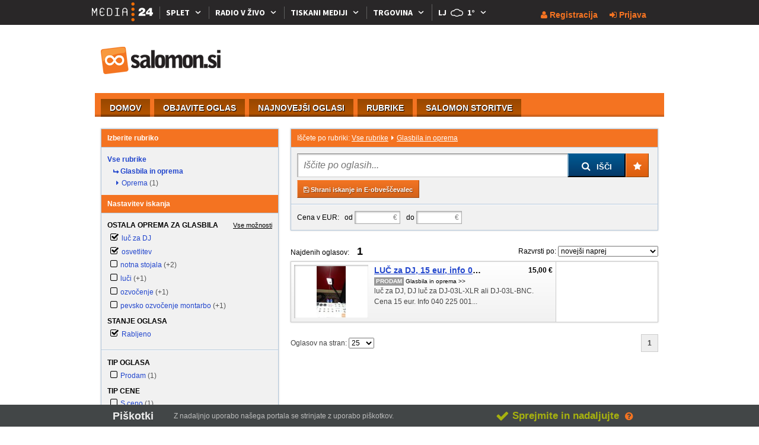

--- FILE ---
content_type: text/html; charset=UTF-8
request_url: http://upload.salomon.si/oglasi/glasbila-in-oprema?page=1&filters=788s-179980_197684&advertCondition=2
body_size: 8058
content:

<!DOCTYPE html>
<html>
    <head>
        <title>Glasbila  in oprema - salomon.si spletni oglasnik</title>
        <meta charset="utf-8">

        <meta name="keywords" content="avtomobili, nepremičnine, kupim, prodam, telefoni, gsm, tablice, ipad, iphone, računalniki, novogradnje, kmetijstvo, živali, stroji, zasebni stiki, otroška oprema" >
<meta name="description" content="Oglasi za nepremičnine, avtomobile, telefone, iphone, tablične računalnike, motokultivatorje, ter ostalo. Oddaja in ogled oglasov brezplačno." >
        <!-- Le HTML5 shim, for IE6-8 support of HTML5 elements -->
        <!--[if lt IE 9]>
          <script src="/js/html5shiv.js"></script>
        <![endif]-->

        <script type="text/javascript">
            _iprom_consent = true;
        </script>

                    <link rel="stylesheet" type="text/css" href="http://mini.salomon.si/css/min/1539336559.css">
            <link href="//maxcdn.bootstrapcdn.com/font-awesome/4.2.0/css/font-awesome.min.css" rel="stylesheet">
                <link rel="stylesheet" type="text/css" href="/css/morecss.css">
        <link rel="stylesheet" type="text/css" href="/css/bb.css">

        
        <script type="text/javascript">
            var iprom_ZONES = [];
        </script>
        <!--    svet24.si   -->
        <script type="text/javascript">
        /* <![CDATA[ */
        (function() {
          window.dm=window.dm||{AjaxData:[]},window.dm.AjaxEvent=function(et,d,ssid){dm.AjaxData.push({et:et,d:d,ssid:ssid}),window.DotMetricsObj&&DotMetricsObj.onAjaxDataUpdate()};
          var d=document,
          h=d.getElementsByTagName('head')[0],
          s=d.createElement('script');
          s.type='text/javascript';
          s.async=true;
          s.src=document.location.protocol + '//script.dotmetrics.net/door.js?id=3279';
          h.appendChild(s);
        }());
        /* ]]> */
        </script>
    </head>
    <!--[if lt IE 9]> <body id="ie8"> <![endif]-->
    <!--[if gte IE 9]><!--> <body> <!--<![endif]-->
        
        <div id="brandlineWrapper">
            
<div id="brandbar"></div>

<div id="brandline">
    <div class="container">
       <nav class="login">
            <ul>
            <li>
                <a href="/uporabnik/registracija" class="">
                    <i class="fa fa-user"></i>
                    Registracija
                </a>
            </li>
            <li>
                <a href="/uporabnik/prijava" class="loginBtn"><i class="fa fa-sign-in"></i> Prijava</a>
            </li>
        </ul>
    </nav>

    <div id="loginPopup" class="modal hide">
        <div class="modal-header">
            <a href="#" class="close" data-dismiss="modal" aria-hidden="true"><i class="fa fa-times"></i></a>
            <h3 id="myModalLabel">Za to opravilo morate biti prijavljeni!</h3>
        </div>
        <div class="modal-body">
            <div>
                <div class="log">
                    <form action="/user/index/login" method="post">
                        <input type="hidden" name="redirect" value="/oglasi/glasbila-in-oprema?page=1&filters=788s-179980_197684&advertCondition=2">

                        <label>
                            <span>E-pošta:</span>
                            <input type="text" name="email" value="" placeholder="e-pošta">
                        </label>
                        <label>
                            <span>Geslo:</span>
                            <input type="password" name="password" value="" required="1" placeholder="geslo">
                        </label>
                        <label class="remember">
                            <input type="checkbox" name="rememberMe" value="1"> Zapomni si me
                        </label>

                        <div class="btns">
                            <input type="submit" name="login" value="Prijava" class="btn btn30 orange">
                            <a href="/uporabnik/pozabljeno-geslo">Ste pozabili geslo?</a>
                        </div>
                    </form>
                </div>
                <div class="register">
                    <h2>Še niste registrirani?</h2>
                    <a href="/uporabnik/prijava">REGISTRIRAJTE SE!</a>
                </div>
            </div>
        </div>    
    </div>
    </div>
</div>
    <div id="blContent">
        <div id="blLogin" class="hide">
            <div class="container">
                <div class="social">
                    <a href="/user/login/login/service/facebook"><i class="mainIcon-facebook"></i> Facebook</a>
                    <!--<a href="/user/login/login/service/google"><i class="mainIcon-google"></i> Google</a>-->
                </div>
                <div class="text">ali</div>
                <div class="form">
                    <form action="/user/index/login" method="post">
                        <input type="hidden" name="redirect" value="/oglasi/glasbila-in-oprema?page=1&filters=788s-179980_197684&advertCondition=2" id="redirect">
                        <input type="text" name="email" id="email" value="" placeholder="e-pošta">
                        &nbsp;
                        <input type="password" name="password" id="password" value="" required="1" placeholder="geslo">
                        &nbsp;
                        <input type="submit" name="login" id="login" value="Prijava" class="btn btn30 orange">
                        <span class="remember"><input type="checkbox" name="rememberMe" id="rememberMeBrandLine" value="1"> <label for="rememberMeBrandLine">Zapomni si me</label></span>
                        <a href="/uporabnik/pozabljeno-geslo">Pozabil sem geslo</a>
                    </form>
                </div>
            </div>
        </div>
    </div>
    
        </div>

                    <div id="cookieInfo" class="hide"> 
                <div class="info"> 
                    <h2>Piškotki</h2>
                    <p class="desc">
                        Z nadaljnjo uporabo našega portala se strinjate z uporabo piškotkov.                    </p>
                    <div class="action"> 
                        <a href="#" class="accept"><i class="fa fa-check fa-lg"></i> Sprejmite in nadaljujte</a> 
                        <a href="/pomoc/piskotki" class="more"><i class="fa fa-question-circle fa-lg"></i></a>
                    </div> 
                </div> 
            </div>
        
        <div id="mainWrapper">
                            <header id="topHead">
                    <hgroup id="headTop">
                        <a href="/" id="companyLogo">salomon.si <img src="http://mini.salomon.si/images/salomonsi.png"></a>

                        <div>
                            <div class="iAdserver" data-iadserver-zone="303"></div>
                <script type="text/javascript">iprom_ZONES.push(303);</script>                        </div>
                    </hgroup>

                    <hgroup id="headBottom">
                        <nav id="mainNav">
    <ul>
        <li >
            <a href="/">DOMOV</a>
        </li>
        <li >
            <a href="/oddaja/">OBJAVITE OGLAS</a>
        </li>
        <li>
            <a href="/oglasi?sortBy=5">NAJNOVEJŠI OGLASI</a>
        </li>
        <li >
            <a href="/seznam-rubrik">RUBRIKE</a>
        </li>
        <li>
            <a href="/storitve/seznam-ponudnikov">SALOMON STORITVE</a>
        </li>
        <!--
        <li >
            <a href="/e-trgovci">E-TRGOVINE</a>
        </li>
        <li>
            <a href="/uporabnik/spletna-drazba"><i class="fa fa-gavel"></i> DRAŽBA</a>
        </li>
        -->
    </ul>
</nav>
                    </hgroup>
                </header>
            
                            <div>
                    <div class="iAdserver" data-iadserver-zone="429"></div>
                <script type="text/javascript">iprom_ZONES.push(429);</script>                </div>
            
            <div id="mainContent">
                
                                
                    

<div class="row">
    <div class="spanF300">
                        <aside id="searchFilters"><h3>Izberite rubriko</h3><nav id="filterCat"><ul><li>
                        <a href="/oglasi?page=1&amp;filters=788s-179980_197684&amp;advertCondition=2"><b>Vse rubrike</b></a>
                </li><ul><li>                
                        <a href="/oglasi/glasbila-in-oprema?page=1&amp;filters=788s-179980_197684&amp;advertCondition=2">
                            <i class="fa fa-level-up fa-rotate-90"></i><b>Glasbila  in oprema</b>
                        </a>
                    </li><ul><li><a href="/oglasi/glasbila-in-oprema/oprema?page=1&amp;filters=788s-179980_197684&amp;advertCondition=2">
                                <i class="fa fa-caret-right"></i>Oprema <span>(1)</span></a></li></ul></ul></li></ul></nav><h3>Nastavitev iskanja</h3><nav id="filterMain"><h4>Ostala oprema za glasbila</h4><a class="allOptions" data-toggle="modal" href="#moreFilterValues" sal-attrId="788">Vse možnosti</a><ul><li><a href="/oglasi/glasbila-in-oprema?page=1&amp;filters=788s-197684&amp;advertCondition=2" class="active"><i class="fa fa-check-square-o"></i>luč za DJ</a></li><li><a href="/oglasi/glasbila-in-oprema?page=1&amp;filters=788s-179980&amp;advertCondition=2" class="active"><i class="fa fa-check-square-o"></i>osvetlitev</a></li><li><a href="/oglasi/glasbila-in-oprema?page=1&amp;filters=788s-179980_197684_164184&amp;advertCondition=2"><i class="fa fa-square-o"></i>notna stojala <span>(+2)</span></a></li><li><a href="/oglasi/glasbila-in-oprema?page=1&amp;filters=788s-179980_197684_45235&amp;advertCondition=2"><i class="fa fa-square-o"></i>luči <span>(+1)</span></a></li><li><a href="/oglasi/glasbila-in-oprema?page=1&amp;filters=788s-179980_197684_176520&amp;advertCondition=2"><i class="fa fa-square-o"></i>ozvočenje <span>(+1)</span></a></li><li><a href="/oglasi/glasbila-in-oprema?page=1&amp;filters=788s-179980_197684_203666&amp;advertCondition=2"><i class="fa fa-square-o"></i>pevsko ozvočenje montarbo <span>(+1)</span></a></li></ul><h4>Stanje oglasa</h4><ul><li><a href="/oglasi/glasbila-in-oprema?page=1&amp;filters=788s-179980_197684" class="active"><i class="fa fa-check-square-o"></i>Rabljeno</a></li></ul></nav><hr><nav id="filterBasic"><h4>Tip oglasa</h4><ul><li><a href="/oglasi/glasbila-in-oprema?page=1&amp;filters=788s-179980_197684&amp;advertCondition=2&amp;advertType=1"><i class="fa fa-square-o"></i>Prodam <span>(1)</span></a></li></ul><h4>Tip cene</h4><ul><li><a href="/oglasi/glasbila-in-oprema?page=1&amp;filters=788s-179980_197684&amp;advertCondition=2&amp;priceType=1"><i class="fa fa-square-o"></i>S ceno <span>(1)</span></a></li></ul><h4>Multimedia</h4><ul><li><a href="/oglasi/glasbila-in-oprema?page=1&amp;filters=788s-179980_197684&amp;advertCondition=2&amp;mmType=1"><i class="fa fa-square-o"></i>s sliko <span>(1)</span></a></li></ul><h4>Ponudnik</h4><ul><li><a href="/oglasi/glasbila-in-oprema?page=1&amp;filters=788s-179980_197684&amp;advertCondition=2&amp;memberType=1"><i class="fa fa-square-o"></i>fizična oseba <span>(1)</span></a></li></ul></nav></aside><div id="moreFilterValues" class="modal hide" tabindex="-1" role="dialog">
                                <div class="modal-header">
                                    <a href="#" class="close" data-dismiss="modal" aria-hidden="true"><i class="fa fa-times"></i></a>
                    <h3>Dodatni kriteriji</h3>
                </div>
                <div class="modal-body">
                    <ul class="nav nav-tabs"><li class="attr-788s">
                        <a id="attrTab-788" sal-attrId="788" href="#attrMoreVal-788" data-toggle="tab">Ostala oprema za glasbila</a>
                    </li></ul><div class="tab-content scroll"><div class="tab-pane" id="attrMoreVal-788">
                        <div class="head">
                            <h4>Ostala oprema za glasbila</h4>
                            <input type="text" class="attrSearch" placeholder="Vpiši željeno vrednost">
                            <a class="resetList" href="#"><i class="fa fa-times"></i></a>
                        </div>
                        <div class="attrMoreContent" id="attrMoreValContent-788" sal-attrId="788" sal-attrTyp="s"><input type="checkbox" checked value="179980"><input type="checkbox" checked value="197684"></div></div></div></div>
                    <div class="modal-footer">
                        <a class="close" data-dismiss="modal" aria-hidden="true"><i class="fa fa-times"></i> Prekliči</a>
                        <button id="moreValuesSubmit" class="btn30 green">SHRANI</button>
                    </div>
                </div>
                    <div id="searchBanner">
                                    <script async src="//pagead2.googlesyndication.com/pagead/js/adsbygoogle.js"></script>
                    <!-- Salomon.si - 300*250 -->
                    <ins class="adsbygoogle"
                         style="display:inline-block;width:300px;height:250px"
                         data-ad-client="ca-pub-1989602340116394"
                         data-ad-slot="4661369065"></ins>
                    <script>
                    (adsbygoogle = window.adsbygoogle || []).push({});
                    </script>
                
                <section class="banner"><div class="iAdserver" data-iadserver-zone="305"></div>
                <script type="text/javascript">iprom_ZONES.push(305);</script></section>
                <section class="banner"><div class="iAdserver" data-iadserver-zone="566"></div>
                <script type="text/javascript">iprom_ZONES.push(566);</script></section>
            </div>
            </div>

    <div class="spanV1-300">
        
                    <aside id="searchTop">
                <div id="selCat"><span>Iščete po rubriki: <a href="/oglasi?page=1&amp;filters=788s-179980_197684&amp;advertCondition=2">Vse rubrike</a> <i class="fa fa-caret-right"></i> <a href="/oglasi/glasbila-in-oprema?page=1&amp;filters=788s-179980_197684&amp;advertCondition=2">Glasbila  in oprema</a></span></div>                
                                <form method="get" action="/oglasi/glasbila-in-oprema?page=1&amp;filters=788s-179980_197684&amp;advertCondition=2" id="catSearchForm">
                    <div id="searchBar" class="fav">
                        <input placeholder="Iščite po oglasih..." type="text" value="" name="q" id="searchText" autocomplete="off">
                        <button class="searchBlue" type="submit"><i class="fa fa-search"></i>IŠČI</button>

                        <div class="dropdown">
                            <a class="dropdown-toggle" data-toggle="dropdown" href="#">
                                <i class="fa fa-star"></i>
                            </a>
                            <div class="dropdown-menu pull-right">
                                <i class="fa fa-caret-up fa-4x"></i>
                                <h3>Moja shranjena iskanja</h3>
                                <a href="#">Nimate shranjenih iskanj</a>                            </div>
                        </div>

                        <div id="saveSearch">
                            <button href="#" class="btn30 orange saveSearchShow loginReq">
                                <i class="fa fa-save"></i> Shrani iskanje in E-obveščevalec
                            </button>
                        </div>
                    </div>
                    <div id="searchSuggest" class="hide">
                        <div class="suggestDiv">
                            <div class="catList">
                                <div>
                                    <h4>Rubrike</h4>
                                    <ul></ul>
                                </div>
                            </div>
                            <div class="searchRes">
                                <ul></ul>
                            </div>
                        </div>
                    </div>
                    <hr>

                    <div id="categorySpec" class="">

                        <input type="hidden" name="advertCondition" value="2"><input type="hidden" name="filters" value="788s-179980_197684"><input type="hidden" name="onPage" value="25">Cena v EUR:&nbsp;&nbsp; 
od <input name="priceFrom" class="price" type="text" value=""><span class="inInput">&euro;</span>&nbsp;&nbsp; 
do <input name="priceTo" class="price" type="text" value=""><span class="inInput">&euro;</span>
                                                
                    </div>
                </form>

            </aside>
        
                    <div id="mainInfo">                
                Najdenih oglasov:  <span>1</span>
                <label for="sortBy">Razvrsti po:                    <select id="sortBy" name="sortBy">
                        <option value="0">ustreznosti</option><option selected value="1">novejši naprej</option><option value="2">starejši naprej</option><option value="3">z nižjo ceno naprej</option><option value="4">z višjo ceno naprej</option><option value="5">datumu vnosa padajoče</option><option value="6">datumu vnosa naraščajoče</option><option value="7">abecedi naraščajoče</option><option value="8">abecedi padajoče</option>                    </select>
                </label>
            </div>

            <article id="advertList">

                                    <div id="towerBanner">
                        <div class="iAdserver" data-iadserver-zone="304"></div>
                <script type="text/javascript">iprom_ZONES.push(304);</script>                    </div>

                    
                
                <article class="ab">
    <a class="img" href="/oglas/glasbila-in-oprema/ostalo/luc-za-dj-15-eur-info-040-225-001/17.DSQPF">
        <span class="shadow"></span>
        <img src="http://mm9.salomon.si/advertMm/2017/01/530/5585530/thumb_170116-165855-be1f.jpg" alt="LUČ za DJ, 15 eur,  info 040 225 001">
        
            </a>
    <div>
        <div class="head">
            <div class="title">
                <h4><a href="/oglas/glasbila-in-oprema/ostalo/luc-za-dj-15-eur-info-040-225-001/17.DSQPF">LUČ za DJ, 15 eur,  info 040 225 001</a></h4>
                <span class="label ">Prodam</span>
                <span class="cat">
                    Glasbila  in oprema >> Oprema >> Ostalo            
                </span>
            </div>
            <div class="price">
                15,00&nbsp;&euro;            </div>
        </div>

        <div class="desc">
            luč za DJ, DJ luč za DJ-03L-XLR ali DJ-03L-BNC. Cena 15 eur. Info 040 225 001...        </div>
    </div>

    </article>            </article>

            <aside id="pagination">
                <div>
                    Oglasov na stran: 
                                        <select id="onPage">
                                                    <option value="25">25</option>
                                                    <option value="50">50</option>
                                                    <option value="100">100</option>
                                            </select>
                </div>

                  <nav>
    <ul>
      <!-- Previous page link -->
      
      <!-- Numbered page links -->
                        <li class="active last">
            <a href="#">
              1            </a>
          </li>
              
      <!-- Next page link -->
          </ul>
  </nav>
            </aside>
            </div>
</div>
</form>



                                    </div>

                                    <footer class="clearfix container" id="mainFoot">
                        <nav id="leftFooter" class="">
                             <div id="socialLinkBack" style="float: right;">
                                 <a target="_blank" href="https://www.facebook.com/pages/Salomonov-oglasnik-salomonsi/172436759433889">
                                     <img src="/images/f_cb.png" />
                                 </a>
                                 <a target="_blank" href="https://plus.google.com/+SalomonSi_spletniOglasnik">
                                     <img src="/images/g_plus_cb.png" />
                                 </a>
                                 <a target="_blank" href="https://twitter.com/salomonsi1/">
                                     <img src="/images/tw.png" />
                                 </a>                                 
                             </div>                         
                            <a href="/" id="footerLogo">salomon.si</a>
                            <ul>
                                <li><a href="/pomoc/spletne-pasice">Salomon d.o.o.</a></li>
                                <li><a href="/pomoc/registracija">Pomoč</a></li>
                                <li><a href="/pomoc/predstavitev-spletna-drazba">Spletna dražba</a></li>
                                <li><a href="/pomoc/nasveti">Varnost</a></li>
                                <li><a href="/pomoc/splosni-pogoji">Pogoji uporabe</a></li>
                                <li><a href="/pomoc/dejstva">Oglaševanje</a></li>
                            </ul>
                        </nav>

                        <nav id="rightFooter">
                            <a href="/oglasi/avdio-video">Avdio / Video</a>
                            <a href="/oglasi/gradbena-mehanizacija">Gradbena mehanizacija</a>
                            <a href="/oglasi/oprema-za-poslovne-prostore">Oprema za poslovne prostore</a>
                            <a href="/oglasi/stroji-aparati-orodja-elektronika">Stroji, aparati, orodja, elektronika</a>
                            <a href="/oglasi/darila-in-boni">Darila in boni</a>
                            <a href="/oglasi/kmetijstvo-24">Kmetijstvo 24</a>
                            <a href="/oglasi/otroska-oprema-igrace">Otroška oprema, igrače</a>
                            <a href="/oglasi/telefonija">Telefonija</a>
                            <a href="/oglasi/delo">Delo</a>
                            <a href="/oglasi/knjige-in-ostale-tiskovine">Knjige in ostale tiskovine</a>
                            <a href="/oglasi/plovila">Plovila</a>
                            <a href="/turizem">Turizem</a>
                            <a href="/oglasi/dom-in-vrt">Dom in vrt</a>
                            <a href="/oglasi/lepota-in-zdravje">Lepota in zdravje</a>
                            <a href="/oglasi/poslovne-priloznosti">Poslovne priložnosti</a>
                            <a href="/oglasi/umetnine-starine">Umetnine - Starine</a>
                            <a href="/oglasi/erotika">Erotika</a>
                            <a href="/oglasi/male-zivali">Male živali</a>
                            <a href="/oglasi/racunalnistvo">Računalništvo</a>
                            <a href="/oglasi/vstopnice">Vstopnice</a>
                            <a href="/oglasi/foto-in-kamere">Foto in kamere</a>
                            <a href="/oglasi/nepremicnine">Nepremičnine</a>
                            <a href="/oglasi/razno">Razno</a>
                            <a href="/oglasi/zivila">Živila</a>
                            <a href="/oglasi/glasbila-in-oprema">Glasbila  in oprema</a>
                            <a href="/oglasi/oblacila-in-obutev">Oblačila in obutev</a>
                            <a href="/oglasi/storitve-in-usluge">Storitve in usluge</a>
                        </nav>
                    </footer>
                
            </div>

            <div class="iAdserver" data-iadserver-zone="477"></div>
                <script type="text/javascript">iprom_ZONES.push(477);</script><div class="iAdserver" data-iadserver-zone="299"></div>
                <script type="text/javascript">iprom_ZONES.push(299);</script><div class="iAdserver" data-iadserver-zone="468"></div>
                <script type="text/javascript">iprom_ZONES.push(468);</script><div class="iAdserver" data-iadserver-zone="33"></div>
                <script type="text/javascript">iprom_ZONES.push(33);</script>
             <script>
                var brandbarConfig = {
                    holder: '#brandbar',
                    keepSVGPath: false,
                    bbMainClass: 'bb-max-w-flg bb-min-w-flg',
                    bbOverlayClass: 'bb-max-w-flg bb-min-w-flg',
                };
            </script>
            <script src="/js/bb.js" type="text/javascript"></script>


            <script type="text/javascript">
                var iAdsConfig = {
                    m: "krater",
                    sid: "salomon",
                    ssid: "glasbila-oprema",
                    z: iprom_ZONES
                };

                (function() {
                    var ads = document.createElement('script');
                    ads.type = 'text/javascript';
                    ads.async = true;
                    ads.src = (("https:" == document.location.protocol) ? 'https://adsec' : 'http://adserver') + '.iprom.net/adasync.js';
                    var s = document.getElementsByTagName('script')[0];
                    s.parentNode.insertBefore(ads, s);
                })();
            </script>

                            <script src="http://mini.salomon.si/js/min/1539336559.js" type="text/javascript"></script>
            
            <script type="text/javascript">
    //<!--
window.setInterval(function(){changeRss();}, 4000);    //-->
</script>
            <script src="/js/morejs.js" type="text/javascript"></script>


                      
            <script>
                (function(i, s, o, g, r, a, m) {
                    i['GoogleAnalyticsObject'] = r;
                    i[r] = i[r] || function() {
                        (i[r].q = i[r].q || []).push(arguments)
                    }, i[r].l = 1 * new Date();
                    a = s.createElement(o),
                            m = s.getElementsByTagName(o)[0];
                    a.async = 1;
                    a.src = g;
                    m.parentNode.insertBefore(a, m)
                })(window, document, 'script', '//www.google-analytics.com/analytics.js', 'ga');

                ga('create', 'UA-3673647-18', 'auto');
                                ga('create', 'UA-21614129-44', 'auto', 'common');
                                ga('require', 'displayfeatures');
ga('set', 'dimension8', 'non-member');
ga('set', 'dimension1', '/');
ga('set', 'dimension7', 'advert-search');
ga('set', 'dimension2', 'glasbila-in-oprema');
ga('send', 'pageview'); ga('common.send', 'pageview');

            </script>
            
            <script type="text/javascript">

            /* <![CDATA[ */

            var google_conversion_id = 954686269;

            var google_custom_params = window.google_tag_params;

            var google_remarketing_only = true;

            /* ]]> */
            </script>

            <script type="text/javascript" src="//www.googleadservices.com/pagead/conversion.js"></script>

            <script async type="text/javascript" src="https://novice.svet24.si/quantcast.js"></script>
    </body>

</html>

--- FILE ---
content_type: text/html; charset=utf-8
request_url: https://www.google.com/recaptcha/api2/aframe
body_size: 265
content:
<!DOCTYPE HTML><html><head><meta http-equiv="content-type" content="text/html; charset=UTF-8"></head><body><script nonce="rctQh-gPE4mPfl6Sk9J1tw">/** Anti-fraud and anti-abuse applications only. See google.com/recaptcha */ try{var clients={'sodar':'https://pagead2.googlesyndication.com/pagead/sodar?'};window.addEventListener("message",function(a){try{if(a.source===window.parent){var b=JSON.parse(a.data);var c=clients[b['id']];if(c){var d=document.createElement('img');d.src=c+b['params']+'&rc='+(localStorage.getItem("rc::a")?sessionStorage.getItem("rc::b"):"");window.document.body.appendChild(d);sessionStorage.setItem("rc::e",parseInt(sessionStorage.getItem("rc::e")||0)+1);localStorage.setItem("rc::h",'1769822838152');}}}catch(b){}});window.parent.postMessage("_grecaptcha_ready", "*");}catch(b){}</script></body></html>

--- FILE ---
content_type: text/css
request_url: http://mini.salomon.si/css/min/1539336559.css
body_size: 48650
content:
.clearfix {
  *zoom: 1;
}
.clearfix:before,
.clearfix:after {
  display: table;
  content: "";
  line-height: 0;
}
.clearfix:after {
  clear: both;
}
.clear-both {
  clear: both;
}
.clear-left {
  clear: left;
}
.clear-right {
  clear: right;
}
.text-left {
  text-align: left;
}
.text-center {
  text-align: center;
}
.text-right {
  text-align: right;
}
.pull-right {
  float: right;
}
.pull-left {
  float: left;
}
.ib {
  display: inline-block;
}
.hide {
  display: none;
}
.show {
  display: block;
}
.relative {
  position: relative;
}
h1 {
  font-size: 25px;
}
.alert {
  padding: 5px 10px;
  margin-bottom: 10px;
  background-color: #fcf8e3;
}
.alert .close {
  float: right;
  position: relative;
  top: -3px;
  left: 10px;
  border: 0;
  background: none;
  cursor: pointer;
  color: #444;
  outline: none;
}
.alert.alert-info {
  color: #0f64a0;
  background-color: #cfebf9;
}
.alert.success {
  background-color: #a7b20e;
}
.alert.alert-error {
  background-color: #FF646A;
}
span[class*="label"] {
  background-color: #999999;
  color: #FFFFFF;
  display: inline-block;
  font-weight: bold;
  line-height: 10px;
  padding: 2px 3px;
  vertical-align: baseline;
  text-transform: uppercase;
  white-space: nowrap;
  font-size: 10px;
}
span.label-important {
  background-color: #f47321;
}
.searchBlue {
  height: 40px;
  line-height: 40px;
  border: 2px solid;
  border-color: #005991 #000 #000 #80a9c4;
  color: #fff;
  font-weight: bold;
  background: #005991;
  background: linear-gradient(to bottom, #005991 0%, #053969 100%);
  filter: progid:DXImageTransform.Microsoft.gradient( startColorstr='#005991', endColorstr='#053969',GradientType=0);
  width: 98px;
  cursor: pointer;
}
.searchBlue i {
  margin-right: 10px;
  font-size: 16px;
}
.searchBlue:hover {
  background: #053969;
  background: linear-gradient(to bottom, #053969 0%, #005991 100%);
  filter: progid:DXImageTransform.Microsoft.gradient( startColorstr='#053969', endColorstr='#005991',GradientType=0);
  border-color: #053969 #000 #000 #81a2bc;
}
.btn24 {
  height: 24px;
  line-height: 24px;
  border: 1px solid;
  border-color: #e6e6e6 #9d9d9d #9d9d9d #f0f0f0;
  color: #666;
  text-decoration: none;
  font-size: 11px;
  background: #e6e6e6;
  background: linear-gradient(to bottom, #e6e6e6 0%, #d1d1d1 100%);
  filter: progid:DXImageTransform.Microsoft.gradient( startColorstr='#e6e6e6', endColorstr='#d1d1d1',GradientType=0);
  padding: 0 10px;
  cursor: pointer;
  text-shadow: 1px 1px 0px #ffffff;
  filter: dropshadow(color=#ffffff, offx=1, offy=1);
  white-space: nowrap;
  display: inline-block;
}
.btn24:hover {
  text-decoration: none;
  background: #d1d1d1;
  background: linear-gradient(to bottom, #d1d1d1 0%, #e6e6e6 100%);
  filter: progid:DXImageTransform.Microsoft.gradient( startColorstr='#d1d1d1', endColorstr='#e6e6e6',GradientType=0);
}
.btn30 {
  height: 24px;
  line-height: 24px;
  border: 1px solid;
  border-color: #e6e6e6 #9d9d9d #9d9d9d #f0f0f0;
  color: #666;
  text-decoration: none;
  font-size: 11px;
  background: #e6e6e6;
  background: linear-gradient(to bottom, #e6e6e6 0%, #d1d1d1 100%);
  filter: progid:DXImageTransform.Microsoft.gradient( startColorstr='#e6e6e6', endColorstr='#d1d1d1',GradientType=0);
  padding: 0 10px;
  cursor: pointer;
  text-shadow: 1px 1px 0px #ffffff;
  filter: dropshadow(color=#ffffff, offx=1, offy=1);
  white-space: nowrap;
  display: inline-block;
  height: 30px;
  line-height: 30px;
  font-weight: bold;
}
.btn30:hover {
  text-decoration: none;
  background: #d1d1d1;
  background: linear-gradient(to bottom, #d1d1d1 0%, #e6e6e6 100%);
  filter: progid:DXImageTransform.Microsoft.gradient( startColorstr='#d1d1d1', endColorstr='#e6e6e6',GradientType=0);
}
.btn24::-moz-focus-inner,
.btn30::-moz-focus-inner {
  border: 0;
  padding: 0;
}
.orange {
  border-color: #f37422 #9d4b16 #9d4b16 #f2b68f;
  background: #f37422;
  background: linear-gradient(to bottom, #f37422 0%, #d2631c 100%);
  filter: progid:DXImageTransform.Microsoft.gradient( startColorstr='#f37422', endColorstr='#d2631c',GradientType=0);
  color: #fff;
  text-shadow: 1px 1px 0px #813d11;
}
.orange:hover {
  background: #d2631c;
  background: linear-gradient(to bottom, #d2631c 0%, #f37422 100%);
  filter: progid:DXImageTransform.Microsoft.gradient( startColorstr='#d2631c', endColorstr='#f37422',GradientType=0);
}
.green {
  border-color: #a7b20e #656b00 #656b00 #cfd480;
  background: #a7b20e;
  background: linear-gradient(to bottom, #a7b20e 0%, #919b00 100%);
  filter: progid:DXImageTransform.Microsoft.gradient( startColorstr='#a7b20e', endColorstr='#919b00',GradientType=0);
  color: #fff;
  text-shadow: 1px 1px 0px #798001;
}
.green:hover {
  background: #919b00;
  background: linear-gradient(to bottom, #919b00 0%, #a7b20e 100%);
  filter: progid:DXImageTransform.Microsoft.gradient( startColorstr='#919b00', endColorstr='#a7b20e',GradientType=0);
}
.blue {
  border-color: #005991 #000 #000 #80a9c4;
  background: #005991;
  background: linear-gradient(to bottom, #005991 0%, #053969 100%);
  filter: progid:DXImageTransform.Microsoft.gradient( startColorstr='#005991', endColorstr='#053969',GradientType=0);
  color: #fff;
  text-shadow: none;
}
.blue:hover {
  background: #053969;
  background: linear-gradient(to bottom, #053969 0%, #005991 100%);
  filter: progid:DXImageTransform.Microsoft.gradient( startColorstr='#053969', endColorstr='#005991',GradientType=0);
  border-color: #053969 #000 #000 #81a2bc;
}
.dark-gray {
  border-color: #666666 #333333 #333333 #666666;
  background: #666666;
  background: linear-gradient(to bottom, #666666 0%, #333333 100%);
  filter: progid:DXImageTransform.Microsoft.gradient( startColorstr='#666666', endColorstr='#333333',GradientType=0);
  color: #fff;
  text-shadow: 1px 1px 0px #222222;
}
.dark-gray:hover {
  background: #333333;
  background: linear-gradient(to bottom, #333333 0%, #666666 100%);
  filter: progid:DXImageTransform.Microsoft.gradient( startColorstr='#333333', endColorstr='#666666',GradientType=0);
}
.tabs {
  margin-bottom: 20px;
}
.tabs header {
  position: relative;
  line-height: 0;
}
.tabs header ul {
  margin: 0;
  padding: 0;
  display: inline-block;
  list-style: none;
  line-height: 16px;
}
.tabs header ul li {
  float: left;
  color: #444;
  border: 1px solid #ccc;
  margin-right: 5px;
  cursor: pointer;
  background: #dbdbdb;
  background: linear-gradient(to bottom, #dbdbdb 0%, #dbdbdb 88%, #C0C0C0 100%);
}
.tabs header ul li.active {
  background: #fff;
  border-bottom: 1px solid #fff;
  color: #000;
  font-weight: bold;
}
.tabs header ul li.active a:hover {
  background: #fff;
}
.tabs header ul li a {
  color: #000;
  text-decoration: none;
  display: block;
  padding: 5px 10px;
}
.tabs header ul li a:hover {
  background: #dbdbdb;
  background: linear-gradient(to bottom, #dbdbdb 0%, #c0c0c0 100%);
  filter: progid:DXImageTransform.Microsoft.gradient( startColorstr='#dbdbdb', endColorstr='#c0c0c0',GradientType=0);
}
.tabs .tab {
  margin: 0;
  padding: 0;
  margin-top: -1px;
  padding: 10px;
  border: 1px solid #ccc;
}
.nav-list {
  box-shadow: 3px 2px 5px 0px #9d9d9d;
}
.nav-list ul {
  margin: 0;
  padding: 0;
  list-style: none;
}
.nav-list ul li {
  background-color: #ececec;
  border-bottom: 1px solid #ccc;
  line-height: 40px;
}
.nav-list ul li a,
.nav-list ul li .link {
  color: #000;
  text-decoration: none;
  font-size: 14px;
  text-shadow: 1px 1px 0px #fff;
  padding: 0 12px;
}
.nav-list ul li.active {
  background-color: #f47321;
  box-shadow: inset 0px 2px 1px 0px #9b4a16;
}
.nav-list ul li.active > a,
.nav-list ul li.active > .link {
  color: #fff;
  font-weight: bold;
  text-shadow: 1px 1px 0px #924615;
}
.nav-list ul li ul {
  padding: 10px 0;
  background-color: #fff;
}
.nav-list ul li ul li {
  padding-left: 50px;
  background-color: #fff;
  border: none;
  line-height: 20px;
}
.nav-list ul li ul li a {
  font-size: 12px;
  color: #2347ac;
  padding: 0;
  text-decoration: underline;
}
.nav-list ul li ul li a.act {
  color: #c75b17;
  font-weight: bold;
  text-decoration: none;
}
.nav-list ul li ul li a.act i {
  background-position: -5px 0;
}
table {
  max-width: 100%;
  background-color: transparent;
  border-collapse: collapse;
  border-spacing: 0;
}
table td,
table th {
  vertical-align: top;
}
.table {
  width: 100%;
  margin-bottom: 20px;
}
.table thead:first-child tr:first-child th,
.table thead:first-child tr:first-child td {
  border-top: 0;
}
.table th,
.table td {
  padding: 8px;
  line-height: 16px;
  /*text-align: left;*/
  vertical-align: top;
  border-top: 1px solid #ccc;
}
.table.shadow {
  box-shadow: 0px 0px 1px 1px #eeeeee;
}
.table-striped tbody > tr:nth-child(odd) > td,
.table-striped tbody > tr:nth-child(odd) > th {
  background-color: #f7f7f7;
}
.table-border {
  border: 1px solid #ccc;
}
.table-bordered {
  border: 1px solid #ccc;
  border-collapse: separate;
  *border-collapse: collapse;
  border-left: 0;
}
.table-bordered th,
.table-bordered td {
  border-left: 1px solid #ccc;
}
.table-bordered thead:first-child tr:first-child th,
.table-bordered tbody:first-child tr:first-child th,
.table-bordered tbody:first-child tr:first-child td {
  border-top: 0;
}
.mainTable {
  width: 100%;
  border: 1px solid #ccc;
}
.mainTable th,
.mainTable td {
  padding: 5px 10px;
}
.mainTable thead th {
  background-color: #f1f1f1;
}
.mainTable td {
  border-top: 1px solid #ccc;
}
.mainTable td.price {
  text-align: right;
  width: 100px;
}
.contact dt {
  float: left;
  width: 65px;
  margin-right: 5px;
  color: #444;
  overflow: hidden;
  text-overflow: ellipsis;
  white-space: nowrap;
}
.contact dd {
  width: 205px;
  overflow: hidden;
  text-overflow: ellipsis;
}
.mainBox {
  box-shadow: 0px 0px 3px 0px #ccc;
  border: 1px solid #ccc;
}
.mainBox header {
  *zoom: 1;
  line-height: 50px;
  height: 50px;
  background: #f8f7f7;
  background: linear-gradient(to bottom, #f8f7f7 0%, #e9e9e9 100%);
  filter: progid:DXImageTransform.Microsoft.gradient( startColorstr='#f8f7f7', endColorstr='#e9e9e9',GradientType=0);
  border-bottom: 1px solid #ccc;
  padding: 0 10px;
}
.mainBox header:before,
.mainBox header:after {
  display: table;
  content: "";
  line-height: 0;
}
.mainBox header:after {
  clear: both;
}
.mainBox header h3 {
  margin: 0;
  padding: 0;
  font-size: 16px;
  font-weight: normal;
}
.mainBox .content {
  padding: 10px;
}
.well {
  box-shadow: 0px 0px 3px 0px #ccc;
  border: 1px solid #ccc;
  padding: 10px 20px;
}
.well input[type="text"] {
  margin: 0;
  padding: 0 5px;
  line-height: 20px;
  height: 20px;
  width: 70px;
  font-size: 12px;
  border: 1px solid #adadad;
  box-shadow: inset 1px 1px 3px 0px #adadad;
  line-height: 30px;
  height: 30px;
}
.well input[type="submit"] {
  height: 40px;
  line-height: 40px;
  border: 2px solid;
  border-color: #005991 #000 #000 #80a9c4;
  color: #fff;
  font-weight: bold;
  background: #005991;
  background: linear-gradient(to bottom, #005991 0%, #053969 100%);
  filter: progid:DXImageTransform.Microsoft.gradient( startColorstr='#005991', endColorstr='#053969',GradientType=0);
  width: 98px;
  cursor: pointer;
  height: 31px;
  padding-bottom: 3px;
}
.well input[type="submit"] i {
  margin-right: 10px;
  font-size: 16px;
}
.well input[type="submit"]:hover {
  background: #053969;
  background: linear-gradient(to bottom, #053969 0%, #005991 100%);
  filter: progid:DXImageTransform.Microsoft.gradient( startColorstr='#053969', endColorstr='#005991',GradientType=0);
  border-color: #053969 #000 #000 #81a2bc;
}
.cPanelDropdown {
  border: 1px solid #924414;
  background-color: #fff;
  margin-top: -1px;
}
.cPanelDropdown input {
  display: none;
}
.cPanelDropdown li {
  line-height: 28px;
  text-align: left;
  padding: 0 10px;
  border-top: 1px solid #ccc;
}
.cPanelDropdown li i {
  margin-right: 5px;
  font-size: 14px;
}
.cPanelDropdown li a,
.cPanelDropdown li button {
  color: #555;
  text-decoration: none;
  white-space: nowrap;
  margin: 0;
  padding: 0;
  font-size: 12px;
  border: 0;
  background-color: #fff;
  cursor: pointer;
}
.cPanelDropdown li.org {
  background-color: #fdf1e8;
}
.cPanelDropdown li.org a,
.cPanelDropdown li.org button {
  background-color: #fdf1e8;
}
.cPanelDropdown li.btO {
  border-top: 1px solid #924414;
}
.cPanelDropdown li:first-child {
  border: 0;
}
.tabs {
  *zoom: 1;
}
.tabs:before,
.tabs:after {
  display: table;
  content: "";
  line-height: 0;
}
.tabs:after {
  clear: both;
}
.tabs nav {
  box-shadow: -3px 0px 3px 0px #ccc;
  border: 1px solid #ccc;
  border-right: 0;
  float: left;
  width: 150px;
}
.tabs nav a {
  display: block;
  line-height: 45px;
  color: #666;
  text-decoration: none;
  padding: 0 10px;
  background-color: #f1f1f1;
  box-shadow: inset -1px 0px 3px 2px #e8e8e8;
}
.tabs nav a:hover {
  background-color: #e8e8e8;
}
.tabs nav a.active {
  color: #000;
  font-weight: bold;
  background-color: #fff;
  box-shadow: none;
}
.tabs .content {
  box-shadow: 0px 0px 3px 0px #ccc;
  border: 1px solid #ccc;
  margin-left: 150px;
}
.tabs .content .tab-pane {
  padding: 10px 20px;
}
.tabs .content h4 {
  margin: 0;
  padding: 0;
  font-size: 15px;
  margin-bottom: 10px;
}
.tabs .control-group {
  margin-bottom: 10px;
}
.tabs .control-label {
  float: left;
  width: 100px;
}
.tabs .controls {
  margin-left: 120px;
}
.tabs .controls select {
  width: 200px;
}
.tabs button {
  margin-left: 120px;
}
.control-group.error .help-inline {
  color: #d23e2b;
  font-weight: bold;
}
.redactor_wysiwyg {
  min-height: 50px;
}
[class*="mainIcon-"] {
  background-image: url("http://mini.salomon.si/images/mainIcons2.png");
  background-repeat: no-repeat;
  display: inline-block;
  vertical-align: middle;
  width: 24px;
  height: 24px;
}
/* social */
.mainIcon-facebook {
  background-position: 0 0;
}
.mainIcon-google {
  background-position: -24px 0;
}
.mainIcon-twitter {
  background-position: -48px 0;
}
.mainIcon-print {
  background-position: -14px -26px;
  width: 16px;
  height: 15px;
}
.mainIcon-web {
  background-position: 0 -24px;
  width: 13px;
  height: 16px;
  margin-top: -5px;
}
.dropup,
.dropdown {
  position: relative;
}
.dropdown-toggle {
  *margin-bottom: -3px;
}
.dropdown-toggle:active,
.open .dropdown-toggle {
  outline: 0;
}
.dropdown-menu {
  position: absolute;
  top: 100%;
  left: 0;
  z-index: 1000;
  display: none;
  float: left;
  padding: 0;
  margin: 0;
  list-style: none;
  /*
  > li > a {
    display: block;
    clear: both;
    white-space: nowrap;
  }*/
}
.dropdown-menu.pull-right {
  right: 0;
  left: auto;
}
.dropdown-menu li i {
  color: #d4641d;
}
.open {
  *z-index: 1000;
}
.open > .dropdown-menu {
  display: block;
}
.pull-right > .dropdown-menu {
  right: 0;
  left: auto;
}
.dropup .caret,
.navbar-fixed-bottom .dropdown .caret {
  content: "";
}
.dropup .dropdown-menu,
.navbar-fixed-bottom .dropdown .dropdown-menu {
  top: auto;
  bottom: 100%;
  margin-bottom: 1px;
}
.typeahead {
  z-index: 1051;
  margin-top: 2px;
}
.modal-backdrop {
  position: fixed;
  top: 0;
  right: 0;
  bottom: 0;
  left: 0;
  z-index: 1040;
  background-color: #000;
}
.modal-backdrop.fade {
  opacity: 0;
}
.modal-backdrop,
.modal-backdrop.fade.in {
  opacity: 0.8;
  filter: alpha(opacity=80);
}
.modal {
  position: fixed;
  top: 10%;
  left: 50%;
  z-index: 1050;
  width: 560px;
  margin-left: -280px;
  background-color: #FFF;
  border: 1px solid #999;
  border: 1px solid rgba(0, 0, 0, 0.3);
  *border: 1px solid #999;
  /* IE6-7 */
  box-shadow: 0px 0px 3px 0px #ccc;
  outline: none;
}
.modal.fade {
  transition: opacity 0.3s linear, top 0.3s ease-out;
  top: -25%;
}
.modal.fade.in {
  top: 10%;
}
.modal-header {
  padding: 9px 15px;
  border-bottom: 1px solid #ccc;
  background-color: #f2f2f2;
}
.modal-header .close {
  float: right;
  position: relative;
  margin-top: -22px;
  margin-right: -26px;
  background: #000;
  width: 20px;
  height: 20px;
  border-radius: 50%;
  border: 2px solid #fff;
}
.modal-header .close i {
  font-size: 13px;
  margin-left: 5px;
  color: #fff;
  text-shadow: none;
}
.modal-header h3 {
  font-size: 18px;
  text-transform: uppercase;
  margin: 0;
  line-height: 30px;
}
.modal-body {
  position: relative;
  overflow-y: auto;
  max-height: 400px;
  padding: 15px;
}
.modal-form {
  margin-bottom: 0;
}
.modal-footer {
  padding: 14px 15px 15px;
  margin-bottom: 0;
  text-align: right;
  border-top: 1px solid #ccc;
  *zoom: 1;
}
.modal-footer:before,
.modal-footer:after {
  display: table;
  content: "";
  line-height: 0;
}
.modal-footer:after {
  clear: both;
}
.modal-footer .btn + .btn {
  margin-left: 5px;
  margin-bottom: 0;
}
.modal-footer .btn-group .btn + .btn {
  margin-left: -1px;
}
.modal-footer .btn-block + .btn-block {
  margin-left: 0;
}
.modal-footer .close {
  color: #444;
  cursor: pointer;
  float: left;
}
.modal-footer .close i {
  margin-right: 5px;
  font-size: 15px;
}
.modal-footer .close:hover i {
  color: #7e7e7e;
}
.tooltip {
  position: absolute;
  z-index: 1030;
  display: block;
  visibility: visible;
  font-size: 11px;
  line-height: 1.4;
  opacity: 0;
  filter: alpha(opacity=0);
}
.tooltip.in {
  opacity: 0.8;
  filter: alpha(opacity=80);
}
.tooltip.top {
  margin-top: -3px;
  padding: 5px 0;
}
.tooltip.right {
  margin-left: 3px;
  padding: 0 5px;
}
.tooltip.bottom {
  margin-top: 3px;
  padding: 5px 0;
}
.tooltip.left {
  margin-left: -3px;
  padding: 0 5px;
}
.tooltip-inner {
  max-width: 200px;
  padding: 8px;
  color: #fff;
  text-align: center;
  text-decoration: none;
  background: #000;
  opacity: 1;
  filter: alpha(opacity=100);
}
.tooltip-arrow {
  position: absolute;
  width: 0;
  height: 0;
  border-color: transparent;
  border-style: solid;
}
.tooltip.top .tooltip-arrow {
  bottom: 0;
  left: 50%;
  margin-left: -5px;
  border-width: 5px 5px 0;
  border-top-color: #000;
}
.tooltip.right .tooltip-arrow {
  top: 50%;
  left: 0;
  margin-top: -5px;
  border-width: 5px 5px 5px 0;
  border-right-color: #000;
}
.tooltip.left .tooltip-arrow {
  top: 50%;
  right: 0;
  margin-top: -5px;
  border-width: 5px 0 5px 5px;
  border-left-color: #000;
}
.tooltip.bottom .tooltip-arrow {
  top: 0;
  left: 50%;
  margin-left: -5px;
  border-width: 0 5px 5px;
  border-bottom-color: #000;
}
#pagination {
  *zoom: 1;
}
#pagination:before,
#pagination:after {
  display: table;
  content: "";
  line-height: 0;
}
#pagination:after {
  clear: both;
}
#pagination div {
  float: left;
  color: #444;
  line-height: 30px;
}
#pagination div select {
  font-size: 12px;
}
#pagination nav {
  float: right;
}
#pagination nav ul {
  list-style: none;
  margin: 0;
  padding: 0;
}
#pagination nav ul li {
  margin: 0;
  padding: 0;
  float: left;
}
#pagination nav ul li a {
  line-height: 28px;
  display: block;
  padding: 0 10px;
  border: 1px solid #cdcdcd;
  border-right: 0;
  color: #444;
  text-decoration: none;
}
#pagination nav ul li:hover {
  background-color: #E5E5E5;
}
#pagination nav ul li.active a {
  font-weight: bold;
  background-color: #eee;
}
#pagination nav ul li.last a {
  border-right: 1px solid #cdcdcd;
}
#pagination nav ul li.nextPage a,
#pagination nav ul li.prevPage a {
  background: url('http://mini.salomon.si/images/paginatorArrows.png') no-repeat 0 0;
  line-height: 30px;
  border: 0;
}
#pagination nav ul li.prevPage a {
  text-align: right;
  width: 52px;
}
#pagination nav ul li.nextPage a {
  background-position: -72px 0;
  width: 53px;
}
body {
  font-family: "Helvetica Neue", Helvetica, Arial, sans-serif;
  font-size: 12px;
  line-height: 20px;
  margin: 0;
}
#mainWrapper {
  width: 960px;
  margin: 47px auto 0 auto;
  text-align: left;
}
img {
  vertical-align: middle;
}
a {
  color: #2347cd;
  outline: 0;
}
a:hover,
a:active,
a:focus {
  outline: 0;
}
a img {
  border: 0;
}
fieldset {
  margin: 0;
  padding: 0;
}
textarea {
  font-family: "Helvetica Neue", Helvetica, Arial, sans-serif;
}
#topHead {
  *zoom: 1;
  background-color: #fff;
}
#topHead:before,
#topHead:after {
  display: table;
  content: "";
  line-height: 0;
}
#topHead:after {
  clear: both;
}
#topHead hgroup {
  *zoom: 1;
}
#topHead hgroup:before,
#topHead hgroup:after {
  display: table;
  content: "";
  line-height: 0;
}
#topHead hgroup:after {
  clear: both;
}
#headTop {
  margin: 10px;
}
#headTop > div {
  float: right;
}
#headBottom {
  background: #f47321;
  background: linear-gradient(to bottom, #f47321 0%, #f47321 88%, #bb5819 100%);
  height: 40px;
}
#headBottom a {
  text-decoration: none;
  font-weight: bold;
  color: #fff;
}
#headBottom #quickSearch {
  position: relative;
  float: right;
  margin-right: 10px;
  line-height: 40px;
}
#headBottom #quickSearch input,
#headBottom #quickSearch button {
  height: 24px;
  line-height: 22px;
  margin: 0;
  padding: 0;
}
#headBottom #quickSearch input {
  width: 150px;
  margin-right: -5px;
  padding: 0 5px;
  border: 1px solid #adadad;
  box-shadow: inset 1px 1px 3px 0px #adadad;
}
#headBottom #quickSearch button {
  width: 70px;
  height: 26px;
  border: 1px solid;
  border-color: #e6e6e6 #9d9d9d #9d9d9d #adadad;
  color: #666;
  background: #e6e6e6;
  background: linear-gradient(to bottom, #e6e6e6 0%, #d1d1d1 100%);
  filter: progid:DXImageTransform.Microsoft.gradient( startColorstr='#e6e6e6', endColorstr='#d1d1d1',GradientType=0);
  cursor: pointer;
}
#headBottom #quickSearch button:hover {
  text-decoration: none;
  background: #d1d1d1;
  background: linear-gradient(to bottom, #d1d1d1 0%, #e6e6e6 100%);
  filter: progid:DXImageTransform.Microsoft.gradient( startColorstr='#d1d1d1', endColorstr='#e6e6e6',GradientType=0);
}
#headBottom #quickSearch #searchSuggest {
  width: 229px;
  position: absolute;
  top: 34px;
  left: 0;
  z-index: 9998;
  background-color: #fff;
  box-shadow: 0 10px 20px rgba(0, 0, 0, 0.6);
}
#headBottom #quickSearch #searchSuggest ul {
  padding: 0;
  margin: 0;
  border: 0;
  vertical-align: top;
}
#headBottom #quickSearch #searchSuggest ul li {
  list-style: none;
  line-height: 30px;
  padding: 2px 16px;
  cursor: pointer;
  font-size: 15px;
  color: #666;
}
#headBottom #quickSearch #searchSuggest ul li a {
  text-decoration: none;
  font-weight: normal;
  color: inherit;
  text-overflow: ellipsis;
  white-space: nowrap;
  overflow: hidden;
}
#headBottom #quickSearch #searchSuggest ul li:hover,
#headBottom #quickSearch #searchSuggest ul li.active {
  background-color: #eee;
}
#headBottom #quickSearch #searchSuggest ul li a {
  display: block;
}
#companyLogo {
  background: url('http://mini.salomon.si/images/salomonsi.png') no-repeat 0 center;
  display: block;
  width: 204px;
  height: 90px;
  float: left;
  font: 0/0 a;
  color: transparent;
  text-shadow: none;
  background-color: transparent;
  border: 0;
}
#companyLogo img {
  display: none;
}
#mainNav {
  float: left;
  height: 30px;
  margin-top: 10px;
}
#mainNav ul {
  list-style: none;
  margin: 0;
  padding: 0 0 0 10px;
}
#mainNav ul li {
  float: left;
  margin-right: 7px;
}
#mainNav ul li a {
  display: block;
  height: 25px;
  padding: 5px 15px 0;
  font-weight: bold;
  text-transform: uppercase;
  font-size: 14px;
  color: #FFF;
  text-shadow: 1px 1px 1px #000000;
  filter: dropshadow(color=#000000, offx=1, offy=1);
  background: #974701;
  background: linear-gradient(to bottom, #974701 0%, #b25300 83%, #622d00 100%);
}
#mainNav ul li a:hover {
  background: #843f04;
  background: linear-gradient(to bottom, #843f04 0%, #843f04 83%, #622d00 100%);
}
#mainNav ul li.active a {
  background: #fff;
  color: #000;
  text-shadow: none;
  box-shadow: 1px 0px 0px 0px #763700;
}
#identity {
  float: right;
  height: 40px;
  /*#userNotifications {
        filter: none;
        text-shadow: none;

        >a { 
            padding: 0; 

            > img {
                margin-left: 0;
            }
            span {
                background: url('@{staticPath}/images/mainIcons.png') no-repeat -72px -72px;
                display: inline-block;
                width: 20px;
                height: 20px;
                line-height: 20px;
                text-align: center;
                font-size: 10px;
                margin-left: -15px;
                top: -5px;
                position: relative;
            }
        }

        display: inline-block;

        .dropdown-menu {
            border: 1px solid #777;
            .mainBoxShadow;
            width: 280px;
            background-color: #fff;
            margin-top: @mainMargin;

            i {
                background: url('@{staticPath}/images/mainIcons.png') no-repeat -22px -40px;
                height: 11px;
                width: 21px;
                float: right;
                margin: -11px 9px 0 0;
            }

            h3 {
                .resetMarginPadding;
                line-height: 25px;
                color: #fff;
                font-size: 12px;
                padding-left: @miniMargin/2;
                .gradient(#386391, #1e3764);
            }

            a {
                overflow: hidden;
                display: block;
                line-height: 14px;
                height: 32px;
                color: #000;
                padding: @miniMargin/2;
                margin: 0;
                .gradient(#f9f9f9, #e2e2e2);
                text-shadow: none;
                text-transform: none;

                .title {
                    display: inline-block;
                    max-width: 190px;
                    overflow: hidden;
                    text-overflow: ellipsis;
                    white-space: nowrap;
                    color: #2347cd;
                }
                .time {
                    font-weight: normal;
                    font-size: 11px;
                    font-style: italic;
                    color: #666;
                    padding-left: @miniMargin/2;
                }
                .text {
                    display: inline-block;
                    max-width: 265px;
                    overflow: hidden;
                    text-overflow: ellipsis;
                    white-space: nowrap;
                    margin: 3px 0;
                    font-weight: normal;
                }
            }
        }
    }*/
  /*
        float: right;
        margin-right: @miniMargin;
        line-height: @mainMenuHeight - 2px;
        text-shadow: 1px 1px 1px #000000;
    filter: dropshadow(color=#000000, offx=1, offy=1);

    ul {
        list-style: none;
    }

        >a {
                vertical-align: middle;
        }

    

    #loggedInUser {
        a {
                border-left: 1px solid white;
                padding-left: @miniMargin;
                margin-right: @miniMargin;   		

                &:first-child {
                        border: 0;
                }

                img {
                        margin-right: @miniMargin/2;
                        max-height: 21px;
                        max-width: 19px;
                }
        }

        
    }*/
}
#identity #topCart > a {
  padding: 5px 0 0;
}
#identity #topCart > a span {
  background: url('http://mini.salomon.si/images/mainIcons.png') no-repeat -72px -72px;
  display: inline-block;
  width: 20px;
  height: 20px;
  line-height: 20px;
  text-align: center;
  font-size: 10px;
  margin-left: -15px;
  top: -5px;
  position: relative;
}
#identity ul {
  list-style: none;
  margin: 0;
  padding: 0 0 0 10px;
}
#identity ul li {
  float: left;
  margin-right: 7px;
}
#identity ul li a {
  margin-top: 5px;
  display: block;
  height: 25px;
  padding: 5px 15px 0;
  font-weight: bold;
  text-transform: uppercase;
  color: #FFF;
  text-shadow: 1px 1px 1px #000000;
  filter: dropshadow(color=#000000, offx=1, offy=1);
}
#identity ul li a:hover {
  color: #000;
  text-shadow: 1px 1px 1px #fff;
  filter: dropshadow(color=#fff, offx=1, offy=1);
}
#identity ul li.active a {
  margin-top: 10px;
  background: #fff;
  color: #000;
  text-shadow: none;
  box-shadow: 1px 0px 0px 0px #763700;
}
#identity ul #displayName a {
  display: inline-block;
  padding-left: 0;
}
#identity i,
#identity img {
  margin-right: 5px;
  margin-left: 20px;
}
#identity img {
  max-height: 30px;
}
#cookieInfo {
  position: fixed;
  width: 100%;
  bottom: 0;
  background-color: #424647;
  padding: 9px 0 7px 0;
  z-index: 9999;
}
#cookieInfo .info {
  position: relative;
  width: 900px;
  margin: 0 auto;
  color: #bebebe;
}
#cookieInfo .info h2 {
  display: inline-block;
  width: 100px;
  margin: 0;
  vertical-align: top;
  color: #eee;
}
#cookieInfo .info a {
  color: #f47321;
  text-decoration: none;
}
#cookieInfo .info a:hover {
  color: #fff;
}
#cookieInfo .info .desc {
  display: inline-block;
  width: 540px;
  margin: 0;
  vertical-align: top;
}
#cookieInfo .info .action {
  display: inline-block;
  list-style: none;
  margin: 0;
}
#cookieInfo .info .action .accept,
#cookieInfo .info .action .more {
  display: inline-block;
  color: #a7b20e;
  font-size: 17px;
  font-weight: bold;
}
#cookieInfo .info .action .accept:hover,
#cookieInfo .info .action .more:hover {
  color: #fff;
}
#cookieInfo .info .action .more {
  color: #f47321;
  font-size: 12px;
  vertical-align: top;
  margin: 0 0 0 7px;
}
#brandline {
  background-color: #242424;
  border-bottom: 1px solid #f47321;
}
#brandline .mainWrapper {
  padding: 5px 0;
  *zoom: 1;
}
#brandline .mainWrapper:before,
#brandline .mainWrapper:after {
  display: table;
  content: "";
  line-height: 0;
}
#brandline .mainWrapper:after {
  clear: both;
}
#brandline #brandlineLogo {
  background: url('http://mini.salomon.si/images/brandlineLogo.png') no-repeat 0 center;
  margin-left: 10px;
  height: 37px;
  width: 105px;
  float: left;
  font: 0/0 a;
  color: transparent;
  text-shadow: none;
  background-color: transparent;
  border: 0;
}
#brandline #brandineLogin {
  float: right;
  color: #f47321;
  font-size: 16px;
  font-weight: bold;
  margin: 9px 10px;
  text-decoration: none;
}
#brandline #brandineLogin i {
  margin-right: 5px;
}
#brandline #brandineLogin:hover {
  color: #fff;
}
#mainFoot {
  color: #777;
  font-size: 11px;
}
#mainFoot a {
  text-decoration: none;
  font-weight: normal;
  color: #777;
}
#mainFoot a:hover {
  text-decoration: underline;
}
#mainFoot li {
  list-style: none;
}
#mainFoot nav {
  padding: 20px 0;
  height: 150px;
}
#leftFooter {
  background-color: #dbdbdb;
  float: left;
  width: 310px;
}
#rightFooter {
  background-color: #ccc;
  /*
	ul {
		margin:0;
		padding: 0;
	}

	>ul>li {
		float: left;
		margin: 0 @mainMargin;
		font-weight: bold;

		ul {
			margin-top: @mainMargin / 2;
			padding: 0;
		}
	}*/
}
#rightFooter a {
  width: 122px;
  text-overflow: ellipsis;
  white-space: nowrap;
  overflow: hidden;
  display: block;
  float: left;
  margin: 0 20px;
}
#footerLogo {
  background: url('http://mini.salomon.si/images/logo_salomon.png') no-repeat 0 center;
  margin-left: 10px;
  height: 35px;
  width: 90px;
  display: block;
  font: 0/0 a;
  color: transparent;
  text-shadow: none;
  background-color: transparent;
  border: 0;
}
#mainContent {
  padding: 20px 10px;
  background-color: #fff;
  *zoom: 1;
}
#mainContent:before,
#mainContent:after {
  display: table;
  content: "";
  line-height: 0;
}
#mainContent:after {
  clear: both;
}
.bbg #mainContent {
  box-shadow: 0px 0px 6px #333;
  min-height: 500px;
}
.row {
  *zoom: 1;
  margin-left: -20px;
  margin-right: 0;
}
.row:before,
.row:after {
  display: table;
  content: "";
  line-height: 0;
}
.row:after {
  clear: both;
}
.row [class*="span"] {
  margin-left: 20px;
  margin-right: 0;
  float: left;
}
.row .spanV2 {
  width: 460px;
}
.row .span4,
.row .spanV3,
.row .spanV2-300 {
  width: 300px;
}
.row .spanV6 {
  width: 620px;
}
.row .spanV1-300 {
  width: 620px;
}
.row .spanF300 {
  width: 300px;
}
#searchBar {
  *zoom: 1;
  background-color: #e8e8f2;
  border: 1px solid #b3c7db;
  padding: 12px;
  margin-bottom: 20px;
  font-size: 0;
  box-shadow: 0px 0px 3px 0px #ccc;
}
#searchBar:before,
#searchBar:after {
  display: table;
  content: "";
  line-height: 0;
}
#searchBar:after {
  clear: both;
}
#searchBar input {
  border-top: 1px solid #828282;
  border-left: 1px solid #a1a1a1;
  border-bottom: 1px solid #cdcdcd;
  border-right: 0;
  line-height: 38px;
  height: 38px;
  padding: 0 10px;
  vertical-align: top;
  box-shadow: inset 1px 1px 0px 1px #e0e0e0;
  width: 475px;
  font-size: 16px;
}
#searchBar input::-webkit-input-placeholder {
  font-style: italic;
}
#searchBar input:-moz-placeholder {
  font-style: italic;
}
#searchBar input::-moz-placeholder {
  font-style: italic;
}
#searchBar input:-ms-input-placeholder {
  font-style: italic;
}
#searchBar input.searches {
  width: 324px;
}
#searchBar .dropdown {
  display: inline-block;
  width: 150px;
  font-size: 12px;
}
#searchBar .dropdown > a {
  text-align: center;
  font-size: 14px;
  height: 38px;
  line-height: 42px;
  border: 1px solid;
  border-color: #f47321 #893f00 #893f00 #efb088;
  background: #f47321;
  background: linear-gradient(to bottom, #f47321 0%, #db5e0e 100%);
  filter: progid:DXImageTransform.Microsoft.gradient( startColorstr='#f47321', endColorstr='#db5e0e',GradientType=0);
  display: block;
  color: #fff;
  text-decoration: none;
}
#searchBar .dropdown > a:hover {
  background: #db5e0e;
  background: linear-gradient(to bottom, #db5e0e 0%, #f47321 100%);
  filter: progid:DXImageTransform.Microsoft.gradient( startColorstr='#db5e0e', endColorstr='#f47321',GradientType=0);
}
#searchBar .dropdown > a .fa {
  font-size: 15px;
  margin: 0 4px;
}
#searchBar .dropdown .dropdown-menu {
  width: 280px;
  margin-top: 15px;
  box-shadow: 0px 0px 3px 0px #808080;
  border: 1px solid #888;
}
#searchBar .dropdown .dropdown-menu i {
  height: 11px;
  width: 21px;
  float: right;
  margin: -29px 12px 0 0;
  color: #E86918;
}
#searchBar .dropdown .dropdown-menu h3 {
  font-size: 12px;
  margin: 0;
  padding: 0;
  text-align: center;
  line-height: 35px;
  height: 35px;
  padding-left: 10px;
  color: #fff;
  background: #ee6e1c;
  background: linear-gradient(to bottom, #ee6e1c 0%, #da5d0e 100%);
  filter: progid:DXImageTransform.Microsoft.gradient( startColorstr='#ee6e1c', endColorstr='#da5d0e',GradientType=0);
}
#searchBar .dropdown .dropdown-menu #saveSearch {
  padding: 5px 10px;
  background: #ffffff;
  background: linear-gradient(to bottom, #ffffff 0%, #f1f1f1 100%);
  filter: progid:DXImageTransform.Microsoft.gradient( startColorstr='#ffffff', endColorstr='#f1f1f1',GradientType=0);
  height: 35px;
  border-bottom: 1px solid #888;
  line-height: 35px;
}
#searchBar .dropdown .dropdown-menu a {
  font-weight: bold;
  font-size: 13px;
  text-decoration: none;
  display: block;
  padding: 5px 10px;
  background: #ffffff;
  background: linear-gradient(to bottom, #ffffff 0%, #f1f1f1 100%);
  filter: progid:DXImageTransform.Microsoft.gradient( startColorstr='#ffffff', endColorstr='#f1f1f1',GradientType=0);
  height: 40px;
  border-bottom: 1px solid #888;
}
#searchBar .dropdown .dropdown-menu a:hover {
  color: #fff;
  background: #4173a2;
  background: linear-gradient(to bottom, #4173a2 0%, #1c3562 100%);
  filter: progid:DXImageTransform.Microsoft.gradient( startColorstr='#4173a2', endColorstr='#1c3562',GradientType=0);
}
#searchBar .dropdown .dropdown-menu #moreSaved {
  font-weight: normal;
  height: 30px;
  line-height: 30px;
  font-size: 13px;
  text-align: center;
}
#loginPopup {
  width: 640px;
  margin-left: -320px;
  border: none;
  box-shadow: 0px 0px 3px 0px #808080;
}
#loginPopup .modal-header {
  border-bottom: 1px solid #f47321;
  background-color: #f47321;
}
#loginPopup .modal-header h3 {
  text-transform: none;
  color: #fff;
  text-shadow: 1px 1px 0px #411e09;
}
#loginPopup .modal-body .log {
  float: left;
  width: 50%;
}
#loginPopup .modal-body .log label {
  display: block;
  margin: 10px 0;
}
#loginPopup .modal-body .log label span {
  display: block;
  float: left;
  width: 90px;
}
#loginPopup .modal-body .log label input {
  padding: 5px;
}
#loginPopup .modal-body .log .btns,
#loginPopup .modal-body .log .remember {
  margin-left: 90px;
}
#loginPopup .modal-body .log .btns a {
  margin-left: 10px;
}
#loginPopup .modal-body .register {
  float: left;
  width: 50%;
  text-align: center;
  padding: 20px 0;
}
#loginPopup .modal-body .register a {
  width: 205px;
  height: 40px;
  line-height: 40px;
  display: block;
  background: url('http://mini.salomon.si/images/submitSprites.png') no-repeat -45px 0;
  margin: auto;
  cursor: pointer;
  text-decoration: none;
  border: 0;
  color: #fff;
  font-weight: bold;
  font-size: 14px;
  text-shadow: 1px 1px 1px #000;
}
#loginPopup .modal-footer {
  margin: 0;
  padding: 0;
  height: 15px;
  border: none;
  background-color: #ccc;
}
#topAdmin {
  margin: -20px 0 20px;
  background-color: #f2dede;
  border: 1px solid #eed3d7;
  border-top: 0;
  padding: 8px 35px 8px 14px;
  text-shadow: 0 1px 0 rgba(255, 255, 255, 0.5);
  color: #b94a48;
}
#topAdmin a {
  color: #b94a48;
}
#topAdmin strong {
  font-size: 14px;
}
#socialLinkBack {
  float: right;
  margin-right: 2px;
}
#socialLinkBack a {
  margin-right: 10px;
}
.slider {
  overflow: hidden;
}
.slider > div {
  overflow: hidden;
  width: 10000px;
}
.slider section {
  float: left;
  width: 300px;
}
.frontPageBox {
  border: 1px solid #ccc;
  margin-bottom: 20px;
  box-shadow: 0px 0px 3px 0px #ccc;
}
.frontPageBox header {
  position: relative;
  background-color: #f47321;
}
.frontPageBox header h2 {
  max-width: 220px;
  overflow: hidden;
  white-space: nowrap;
  text-overflow: ellipsis;
  line-height: 38px;
  margin: 0;
  padding: 0;
  font-size: 16px;
  padding: 0 10px;
  color: #fff;
  text-shadow: 1px 1px 1px #924514;
}
.frontPageBox header h2 a {
  color: #fff;
  text-decoration: none;
}
.frontPageBox header .left,
.frontPageBox header .right {
  position: absolute;
  top: 8px;
  right: 36px;
  display: inline-block;
  width: 22px;
  height: 22px;
  border-radius: 22px 22px 22px 22px;
  background: #fff;
  box-shadow: -1px 0px 2px 0px #9b9896;
}
.frontPageBox header .left i,
.frontPageBox header .right i {
  font-size: 24px;
  margin-left: 5px;
  color: #f47321;
}
.frontPageBox header .right {
  right: 8px;
}
.frontPageBox header .right i {
  margin-left: 8px;
}
.frontPageBox article,
.frontPageBox nav {
  border-width: 1px 0 0;
  border-style: solid;
  border-color: #ddd;
  padding: 10px;
  vertical-align: middle;
  background: #ffffff;
  background: linear-gradient(to bottom, #ffffff 0%, #f1f1f1 100%);
  filter: progid:DXImageTransform.Microsoft.gradient( startColorstr='#ffffff', endColorstr='#f1f1f1',GradientType=0);
}
.frontPageBox article h3,
.frontPageBox nav h3 {
  margin: 0;
  padding: 0;
}
.frontPageBox article h3 a,
.frontPageBox nav h3 a {
  display: block;
  overflow: hidden;
  text-overflow: ellipsis;
  white-space: nowrap;
  font-size: 14px;
}
.frontPageBox article h3 a:hover,
.frontPageBox nav h3 a:hover {
  color: #f47321;
}
#vipCompany {
  margin-top: 20px;
}
#vipCompany section {
  width: 960px;
  background: #ffffff;
  background: linear-gradient(to bottom, #ffffff 0%, #f1f1f1 100%);
  filter: progid:DXImageTransform.Microsoft.gradient( startColorstr='#ffffff', endColorstr='#f1f1f1',GradientType=0);
}
#vipCompany article {
  float: left;
  width: 280px;
  height: 60px;
  line-height: 60px;
  padding: 15px 20px;
}
#vipCompany article:first-child {
  padding-left: 10px;
}
#vipCompany article img {
  float: left;
  max-width: 100px;
  max-height: 60px;
  vertical-align: middle;
  margin-right: 10px;
}
#vipCompany article div {
  line-height: 20px;
  margin-top: 10px;
  margin-left: 110px;
}
#vipCompany article div a {
  overflow: hidden;
  text-overflow: ellipsis;
  white-space: nowrap;
  display: block;
}
#vipCompany article div span {
  display: block;
  font-style: normal;
  overflow: hidden;
  text-overflow: ellipsis;
  white-space: nowrap;
}
#favCategories {
  display: inline-block;
}
#favCategories #catHighlight {
  min-height: 366px;
  padding-top: 5px;
}
#favCategories #catHighlightTop {
  display: inline-block;
  padding: 5px 0;
  font-weight: bold;
  background: #ffffff;
  background: linear-gradient(to bottom, #ffffff 0%, #f1f1f1 100%);
  filter: progid:DXImageTransform.Microsoft.gradient( startColorstr='#ffffff', endColorstr='#f1f1f1',GradientType=0);
  border-bottom: 1px solid #ccc;
}
#favCategories #catHighlightTop a span {
  font-size: 14px;
}
#favCategories #catHighlightTop i.fa {
  font-size: 18px;
  color: #000;
}
#favCategories #catHighlightTop .sub {
  display: inline-block;
  margin-left: 32px;
  width: 170px;
  line-height: 15px;
  height: 15px;
  font-size: 12px;
}
#favCategories #catHighlightTop .sub:hover {
  color: #f47321;
}
#favCategories #catHighlightTop .sub i {
  display: inline-block;
  width: 6px;
  height: 10px;
  margin: 2px 3px 0 0;
  color: #777;
}
#favCategories #catHighlightTop .novo {
  line-height: 15px;
  background-color: #f47321;
  color: #fff;
  margin-left: 0;
  padding: 2px;
  font-weight: bold;
  display: none;
  font-size: 9px;
  margin-top: -2px;
}
#favCategories #catHighlightTop .name .novo {
  margin-top: 5px;
}
#favCategories #catHighlightTop .withSub .top {
  height: 25px;
}
#favCategories h2 span {
  margin-left: 5px;
  font-size: 13px;
  font-weight: normal;
}
#favCategories i {
  float: left;
  margin-top: 5px;
}
#favCategories .withSub {
  float: left;
  width: 170px;
  margin: 0 19px 0 15px;
}
#favCategories .withSub.reset {
  margin: 0 15px 0 0;
}
#favCategories a {
  float: left;
  width: 182px;
  height: 32px;
  padding: 0 10px;
  margin: 3px 0 0 3px;
  line-height: 30px;
  vertical-align: middle;
  text-decoration: none;
  font-size: 11px;
  color: #777;
}
#favCategories a span {
  float: left;
  font-size: 12px;
  color: #000;
  margin-left: 7px;
  margin-right: 6px;
  max-width: 100px;
  overflow: hidden;
  white-space: nowrap;
  text-overflow: ellipsis;
}
#favCategories a:hover {
  color: #000;
}
#favCategories a:hover span {
  color: #f47321;
}
#favCategories a.reset {
  margin-left: 0;
}
#favCategories a.top {
  margin-top: 0;
}
#latestAdverts .slider > div {
  height: 212px;
}
#latestAdverts article {
  height: 85px;
  line-height: 85px;
  *zoom: 1;
}
#latestAdverts article:before,
#latestAdverts article:after {
  display: table;
  content: "";
  line-height: 0;
}
#latestAdverts article:after {
  clear: both;
}
#latestAdverts article .img {
  float: left;
  display: block;
  position: relative;
  margin-right: 10px;
  height: 90px;
  width: 125px;
  text-align: center;
  background-color: #fff;
}
#latestAdverts article .img img {
  max-width: 124px;
  max-height: 87px;
  margin: 0 auto;
}
#latestAdverts article .img span {
  display: block;
  position: absolute;
}
#latestAdverts article .img .shadow {
  width: 100%;
  top: 0;
  height: 100%;
  box-shadow: inset 1px 1px 3px 0px #aaa;
}
#latestAdverts article .img .category {
  width: 120px;
  color: #444;
  background-color: #FFF;
  bottom: 0;
  line-height: 15px;
  font-size: 10px;
  text-align: left;
  height: 15px;
  overflow: hidden;
  text-transform: uppercase;
  padding-left: 5px;
}
#latestAdverts article div {
  line-height: 20px;
  height: auto;
  border: 0;
  margin: 0;
  padding: 0;
}
#latestAdverts article div p {
  margin: 0;
  padding: 0;
}
#latestAdverts article div .price {
  font-weight: bold;
  padding-left: 5px;
}
#latestAdverts article div .desc {
  color: #444;
  line-height: 17px;
  height: 50px;
  overflow: hidden;
}
#firstSiteBanner {
  width: 300px;
  height: 250px;
  overflow: hidden;
}
#firstSiteBanner2 {
  position: relative;
  width: 300px;
  height: 250px;
  margin-bottom: 7px;
}
#firstSiteBanner2 a {
  position: absolute;
  top: 0;
  left: 0;
  width: 300px;
  height: 250px;
}
#facebook {
  display: inline-block;
  width: 100%;
  height: 138px;
  line-height: 138px;
  text-align: center;
  border: 1px solid #ccc;
  margin-top: 24px;
  box-shadow: 0px 0px 3px 0px #ccc;
  background: #ffffff;
  background: linear-gradient(to bottom, #ffffff 0%, #f1f1f1 100%);
  filter: progid:DXImageTransform.Microsoft.gradient( startColorstr='#ffffff', endColorstr='#f1f1f1',GradientType=0);
}
#slides {
  box-shadow: 0px 0px 3px 0px #ccc;
  margin-bottom: 20px;
  height: 300px;
  overflow: hidden;
}
#slides a {
  background-repeat: no-repeat;
  background-position: center top;
  width: 100%;
  height: 300px;
  display: block;
}
.display1140 {
  display: none;
}
.display940 {
  display: block;
}
a.add-ad {
  display: block;
  width: 300px;
  height: 66px;
  background-image: url("/images/add-ad-sprite.png");
  background-repeat: no-repeat;
  background-position: 0 0;
}
a:hover.add-ad {
  background-position: 0 bottom;
}
#clankiRss {
  margin-top: 20px;
}
#clankiRss section {
  width: 960px;
  background: #ffffff;
  background: linear-gradient(to bottom, #ffffff 0%, #f1f1f1 100%);
  filter: progid:DXImageTransform.Microsoft.gradient( startColorstr='#ffffff', endColorstr='#f1f1f1',GradientType=0);
}
#clankiRss article {
  float: left;
  width: 280px;
  height: 150px;
  color: #444;
  line-height: 17px;
  border-left: 1px dotted #ccc;
  padding: 15px 20px;
  text-overflow: ellipsis;
}
#clankiRss article:first-child {
  padding-left: 10px;
  border-left: none;
}
#clankiRss article h3 {
  margin-bottom: 10px;
}
#clankiRss article div {
  float: left;
  margin-right: 10px;
  vertical-align: middle;
  height: 120px;
}
#clankiRss article img {
  max-height: 80px;
  max-width: 145px;
}
#dym {
  box-shadow: 0px 0px 3px 0px #ccc;
  border: 1px solid #f47321;
  width: 268px;
  margin: -30px 0 10px 14px;
  padding: 5px;
  background: #fffdf5;
  background: linear-gradient(to bottom, #fffdf5 0%, #ffefc1 100%);
  filter: progid:DXImageTransform.Microsoft.gradient( startColorstr='#fffdf5', endColorstr='#ffefc1',GradientType=0);
}
.typeahead {
  background: #fff;
  border: 1px solid #ccc;
  min-width: 300px;
  box-shadow: 0px 0px 3px 0px #ccc;
  font-size: 14px;
}
.typeahead li {
  padding: 5px;
}
.typeahead li.active {
  background-color: #f47321;
}
.typeahead li.active a {
  color: #fff;
}
#searchFilters,
#searchTop {
  box-shadow: 0px 0px 3px 0px #ccc;
  border: 1px solid #b3c7db;
  margin-bottom: 20px;
}
#searchFilters hr,
#searchTop hr {
  margin: 0;
  padding: 0;
  border-width: 1px 0;
  border-style: solid;
  border-top-color: #b3c7db;
  border-bottom-color: #fff;
}
#searchFilters h3 {
  margin: 0;
  padding: 0;
  background-color: #f47321;
  font-size: 12px;
  padding: 0 10px;
  line-height: 30px;
  color: #fff;
  border-bottom: 1px solid #b3c7db;
}
#searchFilters h4 {
  margin: 0;
  padding: 0;
  font-size: 12px;
  text-transform: uppercase;
}
#searchFilters a {
  text-decoration: none;
}
#searchFilters a:hover {
  text-decoration: underline;
}
#searchFilters #filterCat ul ul {
  padding-left: 5px;
  list-style: none;
}
#searchFilters #filterCat ul ul i {
  margin: 0 5px;
}
#searchFilters a span {
  color: #555;
  font-weight: normal;
}
#searchFilters nav {
  background-color: #f1f1f1;
  padding: 10px;
}
#searchFilters nav > ul {
  margin: 0;
  padding: 0;
  list-style: none;
}
#searchFilters #filterMain,
#searchFilters #filterBasic,
#searchFilters #publicationFilter {
  *zoom: 1;
}
#searchFilters #filterMain:before,
#searchFilters #filterBasic:before,
#searchFilters #publicationFilter:before,
#searchFilters #filterMain:after,
#searchFilters #filterBasic:after,
#searchFilters #publicationFilter:after {
  display: table;
  content: "";
  line-height: 0;
}
#searchFilters #filterMain:after,
#searchFilters #filterBasic:after,
#searchFilters #publicationFilter:after {
  clear: both;
}
#searchFilters #filterMain h4,
#searchFilters #filterBasic h4,
#searchFilters #publicationFilter h4 {
  display: inline;
}
#searchFilters #filterMain ul,
#searchFilters #filterBasic ul,
#searchFilters #publicationFilter ul {
  margin: 0;
  padding: 0;
  list-style: none;
  margin-bottom: 5px;
}
#searchFilters #filterMain ul li,
#searchFilters #filterBasic ul li,
#searchFilters #publicationFilter ul li {
  padding: 1px 0;
}
#searchFilters #filterMain ul a,
#searchFilters #filterBasic ul a,
#searchFilters #publicationFilter ul a {
  vertical-align: middle;
}
#searchFilters #filterMain ul a i,
#searchFilters #filterBasic ul a i,
#searchFilters #publicationFilter ul a i {
  color: #000;
  margin: -5px 5px 0 5px;
  font-size: 15px;
}
#searchFilters #filterMain ul a.active i,
#searchFilters #filterBasic ul a.active i,
#searchFilters #publicationFilter ul a.active i {
  background-position: -13px -111px;
}
#searchFilters #filterMain ul a:hover i,
#searchFilters #filterBasic ul a:hover i,
#searchFilters #publicationFilter ul a:hover i {
  background-position: -26px -111px;
}
#searchFilters #filterMain ul a.active:hover i,
#searchFilters #filterBasic ul a.active:hover i,
#searchFilters #publicationFilter ul a.active:hover i {
  background-position: -39px -111px;
}
#searchFilters #filterMain .allOptions,
#searchFilters #filterBasic .allOptions,
#searchFilters #publicationFilter .allOptions {
  color: #000;
  text-decoration: underline;
  font-size: 11px;
  float: right;
}
#searchFilters #filterMain .allOptions:hover,
#searchFilters #filterBasic .allOptions:hover,
#searchFilters #publicationFilter .allOptions:hover {
  text-decoration: none;
}
#searchFilters #filterMain > ul > li:first-child + li + li,
#searchFilters #filterBasic > ul > li:first-child + li + li,
#searchFilters #publicationFilter > ul > li:first-child + li + li,
#searchFilters #filterMain > ul > li:first-child + li + li + li + li,
#searchFilters #filterBasic > ul > li:first-child + li + li + li + li,
#searchFilters #publicationFilter > ul > li:first-child + li + li + li + li {
  clear: left;
}
#searchTop {
  margin-bottom: 20px;
  background-color: #f1f1f1;
}
#searchTop > div,
#searchTop > form > div {
  padding: 10px;
}
#searchTop #searchBar {
  background: 0;
  border: 0;
  box-shadow: none;
  margin: 0;
}
#searchTop #searchBar input {
  width: 477px;
}
#searchTop #searchBar.fav input {
  width: 435px;
}
#searchTop #searchBar.fav .dropdown {
  width: 39px;
}
#searchTop #selCat {
  *zoom: 1;
  line-height: 30px;
  padding: 0 0 0 10px;
  background-color: #f47321;
  border-bottom: 1px solid #b3c7db;
}
#searchTop #selCat:before,
#searchTop #selCat:after {
  display: table;
  content: "";
  line-height: 0;
}
#searchTop #selCat:after {
  clear: both;
}
#searchTop #selCat > span {
  color: #fff;
  float: left;
}
#searchTop #selCat > span a {
  text-decoration: underline;
  color: #fff;
}
#searchTop #selCat > span a:hover {
  text-decoration: none;
}
#searchTop #selCat > span i {
  margin: 0 2px;
}
#searchTop #selCat div {
  float: right;
  position: relative;
  display: inline-block;
  white-space: nowrap;
  vertical-align: middle;
}
#searchTop #selCat div > a {
  color: #fff;
  position: absolute;
  top: 0;
  right: 0;
  padding: 0 10px;
  display: inline-block;
}
#searchTop #selCat div.open > a {
  background-color: #f1f1f1;
  text-decoration: none;
  font-weight: bold;
  border-left: 1px solid #a3a3c3;
  border-bottom: 0;
  z-index: 2000;
  color: #000;
  line-height: 31px;
}
#searchTop #selCat div .dropdown-menu {
  top: 30px;
  line-height: 22px;
  min-width: 300px;
  box-shadow: 0px 0px 3px 0px #808080;
  border: 1px solid #a3a3c3;
  padding: 10px 0;
  margin-right: -1px;
  background-color: #f1f1f1;
}
#searchTop #selCat div .dropdown-menu ul {
  margin: 0;
  padding: 0;
  list-style: none;
}
#searchTop #selCat div .dropdown-menu li.active {
  background-color: #f47321;
}
#searchTop #selCat div .dropdown-menu li.active > a {
  color: #FFF;
  font-weight: bold;
  text-decoration: none;
  background-position: 0px -49px;
}
#searchTop #selCat div .dropdown-menu li.active li {
  background-color: #f1f1f1;
}
#searchTop #selCat div .dropdown-menu > li > a {
  margin-left: 10px;
  line-height: 25px;
  color: #000;
  font-weight: bold;
}
#searchTop #selCat div .dropdown-menu > li > ul > li a {
  padding-left: 10px;
}
#searchTop #selCat div .dropdown-menu > li > ul > li > a {
  margin-left: 20px;
}
#searchTop #selCat div .dropdown-menu > li > ul > li > ul > li > a {
  margin-left: 30px;
}
#searchTop #selCat div .dropdown-menu > li > ul > li > ul > li > ul > li > a {
  margin-left: 40px;
}
#searchTop #selCat div .dropdown-menu > li > ul > li > ul > li > ul > li > ul > li > a {
  margin-left: 50px;
}
#searchTop #categorySpec .searchBlue {
  float: right;
  height: 22px;
  line-height: 20px;
  font-size: 12px;
}
#searchTop #categorySpec input[type="text"] {
  margin: 0;
  padding: 0 5px;
  line-height: 20px;
  height: 20px;
  width: 70px;
  font-size: 12px;
  border: 1px solid #adadad;
  box-shadow: inset 1px 1px 3px 0px #adadad;
}
#searchTop #categorySpec input.price {
  text-align: right;
  padding-right: 14px;
  width: 56px;
}
#searchTop #categorySpec .inInput {
  color: #888;
  margin-left: -12px;
  display: inline-block;
  width: 13px;
}
#searchTop #categorySpec .userType .btn30 i {
  font-size: 17px;
  margin-right: 4px;
}
#searchSuggest {
  position: relative;
  width: 679px;
}
#searchSuggest .suggestDiv {
  position: absolute;
  top: -27px;
  left: 13px;
  right: 0px;
  z-index: 9998;
  background-color: #fff;
  box-shadow: 0 10px 20px rgba(0, 0, 0, 0.6);
}
#searchSuggest .suggestDiv .catList,
#searchSuggest .suggestDiv .searchRes {
  vertical-align: top;
  border: 0;
}
#searchSuggest .suggestDiv .catList ul li,
#searchSuggest .suggestDiv .searchRes ul li {
  text-overflow: ellipsis;
  white-space: nowrap;
  overflow: hidden;
}
#searchSuggest .suggestDiv .catList ul li a,
#searchSuggest .suggestDiv .searchRes ul li a {
  display: block;
}
#searchSuggest .suggestDiv .catList {
  float: left;
  width: 35%;
  box-shadow: 8px 0px 5px rgba(0, 0, 0, 0.1);
  height: 290px;
  margin: 0;
}
#searchSuggest .suggestDiv .catList > div {
  padding: 13px 20px;
}
#searchSuggest .suggestDiv .catList h4 {
  margin: 0;
  font-size: 14px;
}
#searchSuggest .suggestDiv .catList ul {
  margin: 11px 0 6px 4px;
  padding: 0;
}
#searchSuggest .suggestDiv .catList ul li {
  list-style: none;
  line-height: 29px;
  padding: 0;
  cursor: pointer;
  font-size: 14px;
  color: #000;
}
#searchSuggest .suggestDiv .catList ul li a {
  text-decoration: none;
  color: inherit;
}
#searchSuggest .suggestDiv .catList ul li a span {
  color: #666;
  font-size: 13px;
}
#searchSuggest .suggestDiv .catList ul li a:hover {
  text-decoration: underline;
}
#searchSuggest .suggestDiv .searchRes {
  float: right;
  width: 65%;
}
#searchSuggest .suggestDiv .searchRes ul {
  margin: 5px 0 6px 8px;
  padding: 0;
}
#searchSuggest .suggestDiv .searchRes ul li {
  list-style: none;
  line-height: 30px;
  padding: 0 16px;
  cursor: pointer;
  font-size: 15px;
  color: #666;
}
#searchSuggest .suggestDiv .searchRes ul li a {
  text-decoration: none;
  color: inherit;
}
#searchSuggest .suggestDiv .searchRes ul li:hover,
#searchSuggest .suggestDiv .searchRes ul li.active {
  background-color: #eee;
}
#searchTop #searchSuggest {
  width: 446px;
}
#searchTop #searchSuggest .suggestDiv {
  top: -4px;
  left: 10px;
}
#mainInfo {
  line-height: 30px;
}
#mainInfo span {
  font-weight: bold;
  color: #000;
  font-size: 18px;
  margin-left: 10px;
}
#mainInfo label {
  float: right;
}
#mainInfo label select {
  font-size: 12px;
}
.label.gift {
  background-color: #f47321;
}
#advertList,
.advertList {
  box-shadow: 0px 0px 3px 0px #ccc;
  *zoom: 1;
  border: 1px solid #ccc;
  margin-bottom: 20px;
}
#advertList:before,
.advertList:before,
#advertList:after,
.advertList:after {
  display: table;
  content: "";
  line-height: 0;
}
#advertList:after,
.advertList:after {
  clear: both;
}
#advertList #towerBanner,
.advertList #towerBanner {
  float: right;
  padding: 5px;
  width: 160px;
}
#advertList .ab,
.advertList .ab {
  float: left;
  width: 436px;
  border-right: 1px solid #ccc;
}
#advertList .ab div .head .title,
.advertList .ab div .head .title {
  width: 180px;
}
#advertList .banner20,
.advertList .banner20 {
  text-align: center;
}
#advertList .banner20 .googleMidBanner,
.advertList .banner20 .googleMidBanner {
  width: 610px;
  height: 90px;
  margin: auto;
}
#advertList article,
.advertList article,
#advertList .advert,
.advertList .advert {
  height: 91px;
  line-height: 91px;
  padding: 5px;
  border-top: 1px solid #ccc;
  clear: left;
  background: #ffffff;
  background: linear-gradient(to bottom, #ffffff 0%, #f1f1f1 100%);
  filter: progid:DXImageTransform.Microsoft.gradient( startColorstr='#ffffff', endColorstr='#f1f1f1',GradientType=0);
}
#advertList article .img,
.advertList article .img,
#advertList .advert .img,
.advertList .advert .img {
  float: left;
  display: block;
  position: relative;
  margin-right: 10px;
  height: 90px;
  width: 125px;
  text-align: center;
  background-color: #fff;
}
#advertList article .img img,
.advertList article .img img,
#advertList .advert .img img,
.advertList .advert .img img {
  max-width: 124px;
  max-height: 87px;
  margin: 0 auto;
}
#advertList article .img span,
.advertList article .img span,
#advertList .advert .img span,
.advertList .advert .img span {
  display: block;
  position: absolute;
}
#advertList article .img .shadow,
.advertList article .img .shadow,
#advertList .advert .img .shadow,
.advertList .advert .img .shadow {
  width: 100%;
  top: 0;
  height: 100%;
  box-shadow: inset 1px 1px 3px 0px #aaa;
}
#advertList article .img .category,
.advertList article .img .category,
#advertList .advert .img .category,
.advertList .advert .img .category {
  width: 120px;
  color: #444;
  background-color: #FFF;
  bottom: 0;
  line-height: 15px;
  font-size: 10px;
  text-align: left;
  height: 15px;
  overflow: hidden;
  text-transform: uppercase;
  padding-left: 5px;
}
#advertList article .img .newAdvert,
.advertList article .img .newAdvert,
#advertList .advert .img .newAdvert,
.advertList .advert .img .newAdvert {
  position: absolute;
  top: 0;
  right: 0;
}
#advertList article div,
.advertList article div,
#advertList .advert div,
.advertList .advert div {
  height: auto;
  line-height: 18px;
  margin: 0;
  padding: 0;
}
#advertList article div .head,
.advertList article div .head,
#advertList .advert div .head,
.advertList .advert div .head {
  *zoom: 1;
  height: 27px;
}
#advertList article div .head:before,
.advertList article div .head:before,
#advertList .advert div .head:before,
.advertList .advert div .head:before,
#advertList article div .head:after,
.advertList article div .head:after,
#advertList .advert div .head:after,
.advertList .advert div .head:after {
  display: table;
  content: "";
  line-height: 0;
}
#advertList article div .head:after,
.advertList article div .head:after,
#advertList .advert div .head:after,
.advertList .advert div .head:after {
  clear: both;
}
#advertList article div .head .title,
.advertList article div .head .title,
#advertList .advert div .head .title,
.advertList .advert div .head .title {
  float: left;
  width: 360px;
  height: 35px;
  overflow: hidden;
}
#advertList article div .head .title h4,
.advertList article div .head .title h4,
#advertList .advert div .head .title h4,
.advertList .advert div .head .title h4 {
  margin: 0;
  padding: 0;
  width: 100%;
  font-size: 14px;
  overflow: hidden;
  text-overflow: ellipsis;
  white-space: nowrap;
}
#advertList article div .head .title h4 a:hover,
.advertList article div .head .title h4 a:hover,
#advertList .advert div .head .title h4 a:hover,
.advertList .advert div .head .title h4 a:hover {
  color: #f47321;
}
#advertList article div .head .title .cat,
.advertList article div .head .title .cat,
#advertList .advert div .head .title .cat,
.advertList .advert div .head .title .cat {
  font-size: 10px;
}
#advertList article div .head .price,
.advertList article div .head .price,
#advertList .advert div .head .price,
.advertList .advert div .head .price {
  float: right;
  font-size: 12px;
  font-weight: bold;
}
#advertList article div .head .price span,
.advertList article div .head .price span,
#advertList .advert div .head .price span,
.advertList .advert div .head .price span {
  text-decoration: line-through;
  display: block;
  font-weight: normal;
}
#advertList article div .desc,
.advertList article div .desc,
#advertList .advert div .desc,
.advertList .advert div .desc {
  height: 51px;
  width: 460px;
  overflow: hidden;
  color: #444;
  position: relative;
}
#advertList article div .desc .exposed,
.advertList article div .desc .exposed,
#advertList .advert div .desc .exposed,
.advertList .advert div .desc .exposed {
  margin-top: 18px;
  background-color: #f47321;
  position: absolute;
  bottom: 0;
  right: 0;
}
#advertList article div .carDesc,
.advertList article div .carDesc,
#advertList .advert div .carDesc,
.advertList .advert div .carDesc {
  width: 470px;
}
#advertList .yellow,
.advertList .yellow {
  background: #fff8e7;
  filter: none;
}
#advertList .border,
.advertList .border {
  border: 3px solid #f47321;
}
#advertList .ab.border,
.advertList .ab.border {
  width: 432px;
}
#advertList .ab .desc,
.advertList .ab .desc {
  width: 290px;
}
#advertList #towerBanner + article,
.advertList #towerBanner + article {
  border-top: 0;
}
#advertList #towerBanner + article.border,
.advertList #towerBanner + article.border {
  border-top: 3px solid #f47321;
}
#moreFilterValues {
  width: 780px;
  margin-left: -390px;
  border: 0;
}
#moreFilterValues .modal-header {
  background-color: #f47321;
  text-shadow: 1px 1px 1px #fff;
  filter: dropshadow(color=#fff, offx=1, offy=1);
}
#moreFilterValues .modal-body {
  margin: 0;
  padding: 0;
  height: 330px;
}
#moreFilterValues ul {
  background-color: #f5f5f5;
  margin: 0;
  padding: 0;
  list-style: none;
  float: left;
  width: 200px;
  height: 330px;
  box-shadow: inset -7px 0px 7px 0px #dfdfdf;
}
#moreFilterValues ul li {
  position: relative;
  padding-left: 20px;
}
#moreFilterValues ul li a {
  color: #333;
  text-decoration: none;
  display: block;
  line-height: 29px;
}
#moreFilterValues ul li.active {
  background: #f47321;
  background: linear-gradient(to bottom, #f47321 0%, #e1681b 100%);
  filter: progid:DXImageTransform.Microsoft.gradient( startColorstr='#f47321', endColorstr='#e1681b',GradientType=0);
  border-bottom: 1px solid #863e10;
}
#moreFilterValues ul li.active a {
  color: #fff;
  font-weight: bold;
  text-shadow: 1px 1px 0px #000;
  filter: dropshadow(color=#000, offx=1, offy=1);
}
#moreFilterValues ul li.active:after {
  content: "";
  background: url('/images/moreFiltersArrow.png') no-repeat 0 0;
  display: inline-block;
  width: 14px;
  height: 30px;
  position: absolute;
  top: 0;
  right: -14px;
}
#moreFilterValues .tab-content {
  padding: 20px 0 0 200px;
}
#moreFilterValues .tab-content .tab-pane {
  display: none;
  margin-left: 20px;
}
#moreFilterValues .tab-content .tab-pane h4 {
  display: inline-block;
  margin: 0;
  padding: 0;
  font-size: 14px;
  font-family: Tahoma;
  text-transform: uppercase;
  margin-right: 10px;
  margin-bottom: 10px;
}
#moreFilterValues .tab-content .tab-pane .attrSearch {
  margin: 0;
  padding: 0 5px;
  line-height: 20px;
  height: 20px;
  width: 70px;
  font-size: 12px;
  border: 1px solid #adadad;
  box-shadow: inset 1px 1px 3px 0px #adadad;
  width: 150px;
}
#moreFilterValues .tab-content .tab-pane .resetList {
  position: relative;
  top: -2px;
  left: -18px;
  color: #999;
}
#moreFilterValues .tab-content .tab-pane.active {
  display: block;
}
#moreFilterValues .tab-content .tab-pane .attrMoreContent {
  height: 270px;
  overflow: auto;
}
#moreFilterValues .tab-content .tab-pane .attrMoreContent label {
  width: 50%;
  display: inline-block;
}
#moreFilterValues .modal-footer a {
  line-height: 30px;
}
#noResult h2 {
  font-size: 24px;
  text-transform: uppercase;
}
#noResult #searchBar input {
  width: 475px;
}
#saveSearch button {
  margin: 5px 0 0;
}
#saveSearchModal #saveSearchForm .modal-body div {
  margin-bottom: 10px;
}
#saveSearchModal #saveSearchForm label {
  display: inline-block;
  width: 120px;
  margin-right: 10px;
  vertical-align: middle;
}
#saveSearchModal #saveSearchForm input,
#saveSearchModal #saveSearchForm select {
  margin: 0;
}
#saveSearchModal #saveSearchForm input[type="text"] {
  margin: 0;
  padding: 0 5px;
  line-height: 20px;
  height: 20px;
  width: 70px;
  font-size: 12px;
  border: 1px solid #adadad;
  box-shadow: inset 1px 1px 3px 0px #adadad;
  width: 280px;
  height: 24px;
}
#saveSearchModal #saveSearchForm input[type="text"].small {
  width: 75px;
}
#saveSearchModal #saveSearchForm input[type="checkbox"] {
  vertical-align: middle;
}
#saveSearchModal #saveSearchForm .error {
  margin-left: 10px;
  color: #E50000;
}
#saveSearchModal #saveSearchForm .replace {
  margin-left: 87px;
}
#saveSearchModal #saveSearchForm .replace p {
  margin: 7px 0;
}
#saveSearchAlert {
  display: none;
  box-shadow: 0px 0px 3px 0px #ccc;
  border: 1px solid #ccc;
  font-size: 18px;
  height: 40px;
  line-height: 40px;
  margin-bottom: 20px;
}
#saveSearchAlert i {
  height: 40px;
  width: 40px;
  float: left;
  background: url('/images/submitSprites.png') no-repeat 0 -40px;
  margin-right: 10px;
}
#saveSearchAlert.alert-success {
  background: #fafbeb;
  color: #878f05;
}
.advertInShop {
  background: url('/images/eShopLabel.png');
  width: 95px;
  height: 58px !important;
  position: absolute;
  bottom: 0;
  right: 0;
}
div.clankiRss {
  margin-top: -10px;
}
div.clankiRss div.clanekRss {
  height: 145px;
  padding-left: 10px;
  padding-right: 10px;
}
div.clankiRss div.clanekRss h4 {
  width: 130px;
  float: left;
  line-height: 15px;
  margin-top: 0;
  margin-bottom: 4px;
}
div.clankiRss div.clanekRss-content img {
  float: right;
  max-height: 140px;
  max-width: 140px;
  width: auto;
  height: auto;
}
div.clankiRss div.clanekRss-content p {
  font-size: 12px;
  line-height: 14px;
  width: 130px;
}
.catList .row .resetMargin {
  margin-left: 20px;
}
.catList,
.catListPop {
  *zoom: 1;
  margin-bottom: 10px;
}
.catList:before,
.catListPop:before,
.catList:after,
.catListPop:after {
  display: table;
  content: "";
  line-height: 0;
}
.catList:after,
.catListPop:after {
  clear: both;
}
.catList header h1,
.catListPop header h1 {
  display: inline-block;
}
.catList header h1 span.normal,
.catListPop header h1 span.normal {
  font-weight: normal;
}
.catList header #catSearch,
.catListPop header #catSearch {
  margin: 0;
  padding: 0 5px;
  line-height: 20px;
  height: 20px;
  width: 70px;
  font-size: 12px;
  border: 1px solid #adadad;
  box-shadow: inset 1px 1px 3px 0px #adadad;
  width: 270px;
  height: 27px;
  margin: 0 8px 10px 20px;
}
.catList input,
.catListPop input {
  font-size: 12px;
  border: 1px solid #cdcdcd;
  border-top: 1px solid #828282;
  line-height: 20px;
  height: 20px;
  padding: 0 10px;
  margin: 0 0 6px 10px;
  vertical-align: middle;
  box-shadow: inset 1px 1px 0px 0px #e0e0e0;
}
.catList input::-webkit-input-placeholder,
.catListPop input::-webkit-input-placeholder {
  font-style: italic;
}
.catList input:-moz-placeholder,
.catListPop input:-moz-placeholder {
  font-style: italic;
}
.catList input::-moz-placeholder,
.catListPop input::-moz-placeholder {
  font-style: italic;
}
.catList input:-ms-input-placeholder,
.catListPop input:-ms-input-placeholder {
  font-style: italic;
}
.catList #resetList,
.catListPop #resetList {
  position: relative;
  top: -4px;
  left: -30px;
  color: #999;
}
.catList article,
.catListPop article {
  margin-bottom: 10px;
}
.catList article header,
.catListPop article header {
  background-color: #f47321;
  color: #fff;
}
.catList article header h2,
.catListPop article header h2 {
  margin: 0;
  padding: 0;
  padding: 0 10px;
  font-size: 14px;
  line-height: 30px;
}
.catList article header h2 a:hover,
.catListPop article header h2 a:hover,
.catList article header h2 a.active,
.catListPop article header h2 a.active {
  color: #f47321;
}
.catList article div,
.catListPop article div {
  border: 1px solid #ddd;
  border-top: none;
  padding: 5px 10px;
  vertical-align: middle;
  line-height: 19px;
  height: 110px;
  overflow: hidden;
}
.catList article div a,
.catListPop article div a {
  text-decoration: none;
}
.catList article div a:hover,
.catListPop article div a:hover {
  text-decoration: none;
}
.catList article div a.active,
.catListPop article div a.active {
  color: #f47321;
  text-decoration: underline;
  font-weight: bold;
  font-size: 14px;
}
.catListPop article {
  box-shadow: 0px 0px 3px 0px #ccc;
}
.catList article header {
  border: 1px solid #ddd;
  border-bottom: none;
  background-color: #f1f1f1;
  color: #000;
}
.errorPage {
  display: inline-block;
  margin-top: 70px;
  margin-bottom: 200px;
}
.errorPage section article {
  border: 1px solid #ddd;
  padding: 20px;
  height: 200px;
}
.errorPage section article header {
  position: relative;
  margin-bottom: 20px;
}
.errorPage section article header h1 {
  font-size: 25px;
  line-height: 25px;
  margin: 0;
  padding: 0;
  margin-left: 50px;
  text-shadow: 2px 1px 1px #555;
  color: #E31212;
  filter: dropshadow(color=#555, offx=2, offy=1);
}
.errorPage section article header h1.hint {
  color: #009C00;
  padding-top: 10px;
}
.errorPage section article header i {
  position: absolute;
  top: 2px;
}
.errorPage section article p {
  font-size: 12px;
}
.errorPage section article.code {
  background-color: #ddd;
}
.errorPage section article.code header {
  text-align: center;
}
.errorPage section article.code header h1 {
  color: #fff;
  font-size: 130px;
  line-height: 200px;
  text-shadow: -1px -1px 0px #bbbbbb;
  filter: dropshadow(color=#bbbbbb, offx=-1, offy=-1);
  margin: 0;
  padding: 0;
}
.errorIcon {
  font: 0/0 a;
  color: transparent;
  text-shadow: none;
  background-color: transparent;
  border: 0;
  display: inline-block;
  width: 43px;
  height: 43px;
  line-height: 43px;
  vertical-align: text-top;
  background: url('http://mini.salomon.si/images/errorIcons.png') no-repeat 0 0;
}
.errorIcon.hint {
  background-position: -90px 0;
}
.errorIcon.error {
  background-position: -45px 0;
}
#advertDisplay a.add-ad-sim {
  display: block;
  width: 300px;
  height: 66px;
  background-image: url("/images/add-ad-sim-sprite.jpg");
  background-repeat: no-repeat;
  background-position: 0 0;
}
#advertDisplay a:hover.add-ad-sim {
  background-position: 0 bottom;
}
#advertDisplay.storitveni #userContent {
  overflow: hidden;
}
#advertDisplay.storitveni #advAttr #moreAttr {
  margin: 0;
}
#advertDisplay .contactSellerIco {
  font-size: 13px;
}
#advertDisplay .advertTitle {
  margin: 10px 0 5px;
}
#advertDisplay .advertTitle h1 {
  margin: 0;
  padding: 0;
  float: left;
  margin-right: 20px;
  line-height: 34px;
  min-width: 170px;
  font-family: Tahoma;
}
#advertDisplay .advertTitle .share {
  position: relative;
  float: left;
}
#advertDisplay .advertTitle .share span {
  display: none;
}
#advertDisplay .advertTitle .tooltip-inner {
  white-space: nowrap;
  padding: 5px;
}
#advertDisplay .advertHead {
  border-bottom: 1px solid #ccc;
  padding-bottom: 5px;
  margin-bottom: 20px;
}
#advertDisplay .advertHead nav .label {
  display: inline-block;
}
#advertDisplay .advertHead nav ul.catNav {
  margin: 0;
  padding: 0;
  margin-left: 10px;
  display: inline-block;
  list-style: none;
  line-height: 8px;
}
#advertDisplay .advertHead nav ul.catNav li {
  float: left;
  margin-right: 5px;
  font-size: 10px;
  color: #777;
}
#advertDisplay .advertHead nav ul.catNav li a {
  color: #777;
  text-decoration: none;
}
#advertDisplay .advertHead nav ul.catNav li a:hover {
  text-decoration: underline;
}
#advertDisplay .advertHead nav a.toUserStore {
  font-size: 11px;
  color: #666;
  text-decoration: underline;
}
#advertDisplay .advertHead nav a.toUserStore i {
  vertical-align: middle;
  margin-left: 3px;
}
#advertDisplay .advertHead nav a.toUserStore:hover {
  color: #000;
}
#advertDisplay .advertBody {
  margin-top: 20px;
  margin-bottom: 20px;
}
#advertDisplay #advGallery,
#advertDisplay #galleryBigImg {
  float: left;
  width: 350px;
  border: 1px solid #ccc;
  padding: 4px;
  box-shadow: 0px 0px 1px 1px #eeeeee;
}
#advertDisplay #advGallery .bigImg,
#advertDisplay #galleryBigImg .bigImg {
  height: 263px;
  line-height: 263px;
  text-align: center;
  position: relative;
}
#advertDisplay #advGallery .bigImg img,
#advertDisplay #galleryBigImg .bigImg img {
  max-width: 350px;
  max-height: 263px;
}
#advertDisplay #advGallery .bigImg #showBig,
#advertDisplay #galleryBigImg .bigImg #showBig {
  position: absolute;
  display: block;
  width: 40px;
  height: 20px;
  padding: 10px 0;
  text-align: center;
  background: #000;
  opacity: 0.6;
  filter: alpha(opacity=60);
  text-decoration: none;
  color: #fff;
  font-size: 50px;
  margin-left: 155px;
  margin-top: 111.5px;
  line-height: 20px;
  display: none;
}
#advertDisplay #advGallery .bigImg:hover #showBig,
#advertDisplay #galleryBigImg .bigImg:hover #showBig {
  display: block;
}
#advertDisplay #advGallery nav,
#advertDisplay #galleryBigImg nav {
  position: relative;
  margin-top: 5px;
}
#advertDisplay #advGallery nav a,
#advertDisplay #galleryBigImg nav a {
  position: absolute;
  width: 8px;
  height: 48px;
  line-height: 48px;
  margin: 0;
}
#advertDisplay #advGallery nav a.back,
#advertDisplay #galleryBigImg nav a.back {
  top: 0;
  left: 0;
}
#advertDisplay #advGallery nav a.next,
#advertDisplay #galleryBigImg nav a.next {
  top: 0;
  right: 0;
}
#advertDisplay #advGallery nav .thumbsList,
#advertDisplay #galleryBigImg nav .thumbsList {
  margin-left: 13px;
  width: 324px;
  height: 48px;
  overflow: hidden;
}
#advertDisplay #advGallery nav ul,
#advertDisplay #galleryBigImg nav ul {
  width: 1500px;
  margin: 0;
  padding: 0;
  display: inline-block;
  list-style: none;
}
#advertDisplay #advGallery nav ul li,
#advertDisplay #galleryBigImg nav ul li {
  float: left;
  margin-right: 5px;
  position: relative;
  width: 64px;
  height: 48px;
}
#advertDisplay #advGallery nav ul li img,
#advertDisplay #galleryBigImg nav ul li img {
  width: 64px;
  max-height: 48px;
}
#advertDisplay #advGallery nav ul li a.active img,
#advertDisplay #galleryBigImg nav ul li a.active img {
  border: 2px solid #f47321;
  padding: 1px;
  width: 58px;
  max-height: 41px;
}
#advertDisplay #advGallery nav ul li a,
#advertDisplay #galleryBigImg nav ul li a {
  width: inherit;
}
#advertDisplay #advGallery nav ul li a:not(.active)::before,
#advertDisplay #galleryBigImg nav ul li a:not(.active)::before {
  content: "";
  position: absolute;
  top: 1px;
  bottom: 0;
  left: 1px;
  right: 0;
  box-shadow: inset 1px 1px 3px 0px #333;
}
#advertDisplay #advGallery nav ul li .notice,
#advertDisplay #galleryBigImg nav ul li .notice {
  position: absolute;
  bottom: 0;
  width: 100%;
  cursor: pointer;
}
#advertDisplay #advGallery nav ul li .notice p,
#advertDisplay #galleryBigImg nav ul li .notice p {
  position: relative;
  color: #fff;
  margin: 0;
  padding: 0;
  z-index: 1;
  text-align: center;
}
#advertDisplay #advGallery nav ul li .notice span,
#advertDisplay #galleryBigImg nav ul li .notice span {
  position: absolute;
  box-shadow: none;
  background-color: #000;
  opacity: 0.8;
  filter: alpha(opacity=80);
  top: 1px;
  bottom: 0;
  left: 0;
  right: 0;
}
#advertDisplay #galleryBigImg {
  position: absolute;
  width: 782px;
  margin-left: -391px;
  border: none;
  padding-top: 0;
}
#advertDisplay #galleryBigImg .modal-header {
  border-bottom: none;
  padding: 3px 9px;
  background: none;
}
#advertDisplay #galleryBigImg .modal-body {
  width: 100%;
  max-height: 100%;
  padding: 0;
}
#advertDisplay #galleryBigImg .bigImg {
  height: 585px;
  line-height: 585px;
  text-align: center;
  position: relative;
}
#advertDisplay #galleryBigImg .bigImg img {
  max-width: 770px;
  max-height: 585px;
}
#advertDisplay #galleryBigImg nav {
  margin: 9px 6px 2px;
}
#advertDisplay #galleryBigImg nav .thumbsList {
  width: 735px;
  height: auto;
}
#advertDisplay #advAttr {
  float: left;
  width: 240px;
  margin-left: 20px;
}
#advertDisplay #advAttr .price {
  background-color: #ffefc0;
  border: 1px solid #ccc;
  margin-bottom: 20px;
  box-shadow: 0px 0px 1px 1px #eeeeee;
}
#advertDisplay #advAttr .price div {
  display: inline-block;
  vertical-align: top;
}
#advertDisplay #advAttr .price .line {
  display: block;
  margin: 10px;
}
#advertDisplay #advAttr .price .label {
  width: 55px;
}
#advertDisplay #advAttr .price .value p {
  margin: 0;
  padding: 0;
  font-size: 18px;
  font-weight: bold;
}
#advertDisplay #advAttr .price .value p.actionPrice {
  color: #ff0000;
  text-shadow: 1px 1px 0px #ffffff;
  filter: dropshadow(color=#ffffff, offx=1, offy=1);
}
#advertDisplay #advAttr .price .value p.oldPrice {
  font-weight: normal;
  text-decoration: line-through;
}
#advertDisplay #advAttr .price .value p.exchange,
#advertDisplay #advAttr .price .value p.condition {
  font-size: 14px;
}
#advertDisplay #advAttr .price .auction input[type="text"] {
  margin: 0;
  padding: 0 5px;
  line-height: 20px;
  height: 20px;
  width: 70px;
  font-size: 12px;
  border: 1px solid #adadad;
  box-shadow: inset 1px 1px 3px 0px #adadad;
  line-height: 22px;
  height: 22px;
}
#advertDisplay #advAttr .price .auction .label {
  width: 100px;
}
#advertDisplay #advAttr .price .auction .value {
  width: 310px;
}
#advertDisplay #advAttr .price .auction .value p {
  margin-bottom: 5px;
}
#advertDisplay #advAttr .price .auction em {
  display: block;
  font-size: 11px;
  color: #666;
}
#advertDisplay #advAttr .price .auction input {
  margin: 0;
}
#advertDisplay #advAttr .price .auction .add-on {
  margin-left: -15px;
  color: #666;
}
#advertDisplay #advAttr table {
  width: 100%;
  box-shadow: 0px 0px 1px 1px #eeeeee;
  border-collapse: collapse;
  border-spacing: 0;
  border: 1px solid #ccc;
}
#advertDisplay #advAttr table th,
#advertDisplay #advAttr table td {
  line-height: 14px;
  text-align: left;
  width: 50%;
}
#advertDisplay #advAttr table th {
  background-color: #f1f1f1;
  color: #555;
  font-size: 10px;
  padding: 2px 10px;
}
#advertDisplay #advAttr table td {
  font-weight: bold;
  padding: 5px 10px;
}
#advertDisplay #advDesc {
  margin: 20px 0;
}
#advertDisplay #advDesc article {
  box-shadow: 0px 0px 1px 1px #eeeeee;
  padding: 20px 10px;
  overflow: hidden;
}
#advertDisplay #advDesc hr {
  height: 1px;
  border: none;
  background-color: #ccc;
}
#advertDisplay #advDesc .notice {
  color: #999;
}
#advertDisplay #advDesc #pagination {
  *zoom: 1;
}
#advertDisplay #advDesc #pagination:before,
#advertDisplay #advDesc #pagination:after {
  display: table;
  content: "";
  line-height: 0;
}
#advertDisplay #advDesc #pagination:after {
  clear: both;
}
#advertDisplay #advDesc #pagination div {
  float: left;
  color: #444;
  line-height: 30px;
}
#advertDisplay #advDesc #pagination div select {
  font-size: 12px;
}
#advertDisplay #advDesc #pagination ul {
  float: right;
  list-style: none;
  margin: 0;
  padding: 0;
}
#advertDisplay #advDesc #pagination ul li {
  margin: 0;
  padding: 0;
  float: left;
  cursor: pointer;
}
#advertDisplay #advDesc #pagination ul li a {
  line-height: 28px;
  display: block;
  padding: 0 10px;
  border: 1px solid #cdcdcd;
  border-right: 0;
  color: #444;
  text-decoration: none;
}
#advertDisplay #advDesc #pagination ul li.active a {
  font-weight: bold;
  background-color: #eee;
}
#advertDisplay #advDesc #pagination ul li:last-child a {
  border-right: 1px solid #cdcdcd;
}
#advertDisplay #advDesc #pagination ul li.nextPage a,
#advertDisplay #advDesc #pagination ul li.prevPage a {
  background: url('http://mini.salomon.si/images/paginatorArrows.png') no-repeat 0 0;
  line-height: 30px;
  border: 0;
}
#advertDisplay #advDesc #pagination ul li.prevPage a {
  text-align: right;
  width: 52px;
}
#advertDisplay #advDesc #pagination ul li.nextPage a {
  background-position: -72px 0;
  width: 53px;
}
#advertDisplay #advDesc .sparePartsFilter .table tbody tr:hover {
  background-color: #eee;
}
#advertDisplay #advDesc .sparePartsFilter .table .year {
  width: 100px;
}
#advertDisplay #advDesc .sparePartsFilter .table .ccm {
  width: 70px;
}
#advertDisplay #advDesc .sparePartsFilter .table .power {
  width: 55px;
}
#advertDisplay #moreAttr {
  margin: 20px 0;
}
#advertDisplay #moreAttr article,
#advertDisplay #moreAttr .storitve-att {
  overflow: hidden;
}
#advertDisplay #moreAttr article header,
#advertDisplay #moreAttr .storitve-att header {
  border-bottom: 1px solid #ccc;
}
#advertDisplay #moreAttr article header h3,
#advertDisplay #moreAttr .storitve-att header h3 {
  margin: 0;
  padding: 0;
  display: inline-block;
  border: 1px solid #ccc;
  border-bottom: 1px solid #fff;
  font-size: 12px;
  font-weight: normal;
  background: #f2f2f2;
  background: linear-gradient(to bottom, #f2f2f2 0%, #fff 100%);
  filter: progid:DXImageTransform.Microsoft.gradient( startColorstr='#f2f2f2', endColorstr='#fff',GradientType=0);
  padding: 2.5px 10px;
  margin-bottom: -1px;
  text-transform: uppercase;
}
#advertDisplay #moreAttr article ul,
#advertDisplay #moreAttr .storitve-att ul {
  margin: 0;
  padding: 0;
  margin: 8px;
  padding: 0 0 0 22px;
  display: inline-block;
  list-style: none;
  overflow: hidden;
}
#advertDisplay #moreAttr article ul li,
#advertDisplay #moreAttr .storitve-att ul li {
  line-height: 17px;
  margin-bottom: 4px;
}
#advertDisplay #moreAttr article ul li i,
#advertDisplay #moreAttr .storitve-att ul li i {
  font-size: 14px;
}
#advertDisplay #moreAttr .storitve-att {
  margin-bottom: 15px;
}
#advertDisplay #moreAttr .storitve-att header {
  line-height: 20px;
}
#advertDisplay #recommendToFriend .modal-body,
#advertDisplay #sendOffer .modal-body {
  padding-top: 20px;
}
#advertDisplay #recommendToFriend .modal-body label,
#advertDisplay #sendOffer .modal-body label {
  float: left;
  width: 100px;
  text-align: right;
  margin-top: 2px;
}
#advertDisplay #recommendToFriend .modal-body .control-group,
#advertDisplay #sendOffer .modal-body .control-group {
  margin-bottom: 20px;
}
#advertDisplay #recommendToFriend .modal-body .controls,
#advertDisplay #sendOffer .modal-body .controls {
  margin-left: 120px;
}
#advertDisplay #recommendToFriend .modal-body input[type="text"],
#advertDisplay #sendOffer .modal-body input[type="text"],
#advertDisplay #recommendToFriend .modal-body textarea,
#advertDisplay #sendOffer .modal-body textarea {
  margin: 0;
  padding: 0 5px;
  line-height: 20px;
  height: 20px;
  width: 70px;
  font-size: 12px;
  border: 1px solid #adadad;
  box-shadow: inset 1px 1px 3px 0px #adadad;
  width: 360px;
  height: 24px;
}
#advertDisplay #recommendToFriend .modal-body textarea,
#advertDisplay #sendOffer .modal-body textarea {
  height: 120px;
  padding: 3px 5px;
}
#advertDisplay #recommendToFriend .modal-body .labelTooltip i,
#advertDisplay #sendOffer .modal-body .labelTooltip i {
  color: #666;
}
#advertDisplay #improperAdvertDialog label {
  display: block;
  margin-bottom: 3px;
}
#advertDisplay #improperAdvertDialog textarea {
  display: block;
  visibility: hidden;
  margin-left: 24px;
  width: 300px;
  height: 60px;
}
#advertDisplay .boxShadow {
  box-shadow: 0px 0px 1px 1px #eeeeee;
}
#advertDisplay footer {
  border-top: 1px solid #000;
  margin: 20px 0;
  padding-top: 10px;
}
#advertDisplay footer dl {
  margin: 0;
  padding: 0;
  width: 300px;
}
#advertDisplay footer dl dt,
#advertDisplay footer dl dd {
  float: left;
  font-size: 11px;
  color: #888;
  line-height: 16px;
  margin: 0;
  padding: 0;
}
#advertDisplay footer dl dt {
  clear: left;
  width: 90px;
}
#advertDisplay footer .userAction {
  display: inline-table;
}
#advertDisplay footer .userAction .mainAction {
  float: left;
}
#advertDisplay footer form {
  float: left;
  margin-left: 10px;
}
#advertDisplay #similarAds {
  margin: 25px 0;
  border: 1px solid #ccc;
  box-shadow: 0px 0px 1px 1px #eeeeee;
}
#advertDisplay #similarAds header {
  background-color: #f6f6f6;
  border-bottom: 1px solid #ccc;
}
#advertDisplay #similarAds header h1 {
  margin: 0;
  padding: 0;
  font-size: 18px;
  line-height: 33px;
  padding-left: 10px;
}
#advertDisplay #similarAds .articles {
  margin: 10px;
}
#advertDisplay #similarAds article {
  float: left;
  width: 160px;
  margin-left: 29px;
  overflow: hidden;
}
#advertDisplay #similarAds article:first-child {
  margin-left: 0;
}
#advertDisplay #similarAds article header {
  background-color: #fff;
  border: none;
}
#advertDisplay #similarAds article header .simAdvImg {
  height: 90px;
  display: inline-block;
  border: 1px solid #ccc;
  margin-bottom: 5px;
}
#advertDisplay #similarAds article header img {
  max-width: 123px;
  max-height: 87px;
}
#advertDisplay #similarAds article header h2 {
  margin: 0;
  padding: 0;
  margin-top: 2px;
  font-size: 12px;
  overflow: hidden;
  text-overflow: ellipsis;
  white-space: nowrap;
}
#advertDisplay #similarAds article header h2 a:hover {
  text-decoration: none;
}
#advertDisplay #similarAds article .catNav {
  margin: 0;
  padding: 0;
  display: inline-block;
  list-style: none;
  overflow: hidden;
  text-overflow: ellipsis;
  white-space: nowrap;
}
#advertDisplay #similarAds article .catNav li {
  float: left;
  margin-right: 5px;
  font-size: 10px;
  line-height: 10px;
  color: #777;
}
#advertDisplay #similarAds article p {
  margin: 0;
  padding: 0;
  line-height: 17px;
}
#advertDisplay #similarAds article p .price {
  font-weight: bold;
  margin-left: 5px;
}
#advertDisplay #similarAds article.last {
  display: none;
}
#advertDisplay i.msg {
  background-position: 0 -56px;
  width: 16px;
  height: 11px;
  line-height: 11px;
  padding-bottom: 2px;
  margin-right: 5px;
}
#advertDisplay i.navIcons {
  font-size: 26px;
  line-height: 50px;
  color: #000;
}
#advertDisplay i.navIcons:hover {
  color: #a8a8a8;
}
.shareIco {
  display: inline-block;
  width: 24px;
  height: 24px;
  line-height: 24px;
  vertical-align: text-top;
  background: url('http://mini.salomon.si/images/shareIcons.png') no-repeat 0 0;
  margin-right: 2px;
  white-space: nowrap;
}
.shareIco.email {
  width: 30px;
}
.shareIco.fb {
  background-position: -31px 0;
}
.shareIco.gplus {
  background-position: -56px 0;
}
.shareIco.twitter {
  background-position: -81px 0;
}
.shareIco.print {
  background-position: -106px 0;
}
#advertAdminInfo h4 {
  margin: 10px 0;
  font-size: 14px;
  border-bottom: 1px solid #ccc;
}
#advertAdminInfo dl {
  *zoom: 1;
}
#advertAdminInfo dl:before,
#advertAdminInfo dl:after {
  display: table;
  content: "";
  line-height: 0;
}
#advertAdminInfo dl:after {
  clear: both;
}
#advertAdminInfo dl dt {
  float: left;
  width: 120px;
  clear: left;
}
#advertAdminInfo dl dd {
  margin-left: 125px;
}
#advertAdminInfo .xmlLog {
  width: 900px;
  margin-left: -450px;
}
#statModal {
  width: 650px;
  margin-left: -325px;
}
#statModal #plot {
  width: 600px;
  height: 350px;
  margin-bottom: 10px;
}
#flashMsg,
#improperAdvertDialog .notice {
  box-shadow: 0px 0px 3px 0px #ccc;
  border: 1px solid #ccc;
  background: #fafbeb;
  color: #878f05;
  font-size: 18px;
  height: 40px;
  line-height: 40px;
  margin-bottom: 20px;
}
#flashMsg i,
#improperAdvertDialog .notice i {
  height: 40px;
  width: 40px;
  float: left;
  background: url('http://mini.salomon.si/images/submitSprites.png') no-repeat 0 -40px;
  margin-right: 10px;
}
#flashMsg a,
#improperAdvertDialog .notice a {
  color: #878f05;
}
#flashMsg a:hover,
#improperAdvertDialog .notice a:hover {
  text-decoration: none;
}
#flashMsg.advertRemoved,
#improperAdvertDialog .notice.advertRemoved,
#flashMsg.warning,
#improperAdvertDialog .notice.warning,
#flashMsg.error,
#improperAdvertDialog .notice.error,
#flashMsg.danger,
#improperAdvertDialog .notice.danger,
#flashMsg.alert,
#improperAdvertDialog .notice.alert {
  background: #fbebeb;
  color: #d23e2b;
}
#flashMsg.advertRemoved i,
#improperAdvertDialog .notice.advertRemoved i,
#flashMsg.warning i,
#improperAdvertDialog .notice.warning i,
#flashMsg.error i,
#improperAdvertDialog .notice.error i,
#flashMsg.danger i,
#improperAdvertDialog .notice.danger i,
#flashMsg.alert i,
#improperAdvertDialog .notice.alert i {
  background-position: -57px -40px;
}
#flashMsg.advertRemoved a,
#improperAdvertDialog .notice.advertRemoved a,
#flashMsg.warning a,
#improperAdvertDialog .notice.warning a,
#flashMsg.error a,
#improperAdvertDialog .notice.error a,
#flashMsg.danger a,
#improperAdvertDialog .notice.danger a,
#flashMsg.alert a,
#improperAdvertDialog .notice.alert a {
  color: #d23e2b;
}
#flashMsg.alert,
#improperAdvertDialog .notice.alert {
  padding: 0;
}
#flashMsg.alert i,
#improperAdvertDialog .notice.alert i {
  background-position: -97px -40px;
}
#addToCart {
  box-shadow: 0px 0px 3px 0px #ccc;
  border: 1px solid #ddd;
  margin-bottom: 20px;
}
#addToCart h3 {
  background-color: #efefef;
  margin: 0;
  padding: 7px;
  font-size: 12px;
}
#addToCart h3 img {
  height: 15px;
  margin-left: 5px;
}
#addToCart h3 a {
  color: #000;
}
#addToCart h3 a i {
  margin-left: 3px;
}
#addToCart form {
  padding: 7px;
}
#addToCart form input[type="text"] {
  margin: 0;
  padding: 0 5px;
  line-height: 20px;
  height: 20px;
  width: 70px;
  font-size: 12px;
  border: 1px solid #adadad;
  box-shadow: inset 1px 1px 3px 0px #adadad;
  width: 25px;
  height: 28px;
  text-align: right;
}
#sendPov {
  margin-bottom: 20px;
}
#sendPov a {
  display: block;
}
#advSeller .name {
  display: block;
  font-size: 20px;
  font-weight: bold;
  font-family: Tahoma;
  margin-bottom: 10px;
  color: #000;
  text-decoration: none;
}
#advSeller .logo {
  max-width: 275px;
}
#advSeller aside {
  *zoom: 1;
  border: 1px solid #ccc;
  border-top: none;
  padding: 10px;
}
#advSeller aside:before,
#advSeller aside:after {
  display: table;
  content: "";
  line-height: 0;
}
#advSeller aside:after {
  clear: both;
}
#advSeller aside p {
  margin: 0;
  padding: 0;
}
#craftsmanWeb {
  margin: 20px 0;
  width: 100%;
}
#craftsmanWeb a {
  width: 100%;
  padding: 0;
  text-align: center;
  font-size: 13px;
}
#shopSellerAdv a {
  display: block;
  margin-bottom: 10px;
  text-decoration: none;
  *zoom: 1;
}
#shopSellerAdv a:before,
#shopSellerAdv a:after {
  display: table;
  content: "";
  line-height: 0;
}
#shopSellerAdv a:after {
  clear: both;
}
#shopSellerAdv a:hover {
  text-decoration: underline;
}
#shopSellerAdv .title {
  font-weight: bold;
  display: block;
  height: 50px;
  font-size: 14px;
  overflow: hidden;
}
#shopSellerAdv .price {
  display: block;
  text-align: right;
  font-weight: bold;
  font-size: 12px;
}
#shopSellerAdv img {
  width: 90px;
  float: left;
  margin-right: 10px;
}
.salDelivery {
  font-size: 13px;
}
.salDelivery dt {
  float: left;
  width: 160px;
  clear: left;
  line-height: 20px;
  margin: 5px 0;
}
.salDelivery dt i {
  vertical-align: middle;
}
.salDelivery dd {
  line-height: 20px;
  float: left;
  margin: 5px 10px;
  padding-top: 2px;
}
#placeBidModal p {
  font-size: 14px;
}
#placeBidModal .mainConf {
  background-color: #ddd;
  padding: 10px;
  font-size: 18px;
  font-weight: bold;
  line-height: 40px;
}
#placeBidModal form {
  display: inline;
  margin-left: 50px;
}
#placeBidModal form .searchBlue {
  font-size: 16px;
  line-height: 35px;
}
#auction-win-msg .modal-body div {
  text-align: center;
}
#article .articleHead {
  border-bottom: 1px solid #ccc;
  margin-bottom: 20px;
}
#article .articleHead h1 {
  margin: 0;
  padding: 0;
  margin-bottom: 5px;
  display: inline-block;
}
#article .articleHead nav ul {
  margin: 0;
  padding: 0;
  display: inline-block;
  list-style: none;
}
#article .articleHead nav ul li {
  float: left;
  color: #db9466;
  font-size: 11px;
}
#article .articleHead nav ul li a {
  color: #db9466;
  text-decoration: none;
}
#article .articleHead nav ul li .delimiter {
  margin: 0 5px;
}
#article .articleHead nav ul li .active {
  color: #777777;
}
#article table.sms tr td:nth-child(even) {
  text-align: right;
}
#article #cookieSettings .option {
  margin-left: 15px;
}
#article #cookieSettings .option {
  margin-bottom: 35px;
}
#article #cookieSettings .settings label {
  font-size: 13px;
}
#article #cookieSettings label {
  margin-right: 15px;
}
#article #cookieSettings label.checked {
  font-weight: bold;
  font-size: 15px;
}
#article #cookieSettings label.enabled i {
  color: #a7b20e;
}
#article #cookieSettings table {
  margin-top: 15px;
  width: 700px;
  border: 1px solid #ccc;
  box-shadow: 0px 0px 3px 0px #ccc;
}
#article #cookieSettings table td,
#article #cookieSettings table th {
  padding: 3px 5px;
}
#article #cookieSettings table th {
  background-color: #f47321;
  color: #fff;
  text-shadow: 1px 1px 1px #000000;
}
#article #cookieSettings table tr:nth-Child(odd) {
  background-color: #eee;
}
#article .middle4 {
  list-style: none;
  margin: 0;
  padding: 0;
  margin-bottom: 20px;
  *zoom: 1;
}
#article .middle4:before,
#article .middle4:after {
  display: table;
  content: "";
  line-height: 0;
}
#article .middle4:after {
  clear: both;
}
#article .middle4 li {
  float: left;
  width: 170px;
}
#article .middle4 li > div {
  border: 1px solid #ccc;
  height: 240px;
}
#article .middle4 li > div header {
  border-bottom: 1px dashed #ccc;
  text-transform: uppercase;
  padding: 5px;
  text-align: left;
}
#article .middle4 li > div header .step span {
  float: left;
  height: 25px;
  line-height: 25px;
  font-size: 25px;
  margin: 0 5px;
}
#article .middle4 li > div header .step b {
  float: right;
  font-size: 12px;
  line-height: 25px;
}
#article .middle4 li > div header .desc {
  min-height: 81px;
}
#article .middle4 li > div header div {
  border: 0;
  display: inline-block;
  font-size: 11px;
}
#article .middle4 li > div header div b {
  font-size: 12px;
}
#article .middle4 li > div .reviewStep {
  padding-top: 15px;
}
#article .middle4 li > div .img {
  text-align: center;
  margin: 10px 0;
}
#article .middle4 li.pus {
  background: url('http://mini.salomon.si/images/storitve/middlePuscica.png') no-repeat center center;
  width: 46px;
  height: 145px;
}
#article #sms h1 {
  margin: 0;
  font-size: 20px;
}
#article #sms h1 a {
  text-decoration: none;
  color: #f47321;
}
#article #sms h1 a:hover {
  text-decoration: underline;
}
#article #sms hr {
  margin: 30px 0;
}
#article #webAdv table {
  margin-top: 15px;
  width: 700px;
  border: 1px solid #ccc;
  box-shadow: 0px 0px 3px 0px #ccc;
}
#article #webAdv table td,
#article #webAdv table th {
  padding: 3px 5px;
}
#article #webAdv table th {
  background-color: #f47321;
  color: #fff;
  text-shadow: 1px 1px 1px #000000;
}
#article #webAdv table tr {
  border-bottom: 1px solid #ccc;
}
#article #webAdv table tr.title {
  background-color: #eee;
}
#article #webAdv table tr.title td {
  font-weight: bold;
}
#article #webAdv .desc {
  float: left;
  width: 340px;
}
#article #webAdv .desc article header {
  background-color: #01843E;
}
#article #webAdv .desc article header.colorA2 {
  background-color: #BEAE00;
}
#article #webAdv .desc article header.colorB1 {
  background-color: #005CA9;
}
#article #webAdv .desc article header.colorB2 {
  background-color: #780E01;
}
#article #webAdv .desc article header.colorC {
  background-color: #A71580;
}
#article #webAdv .desc article header.colorD {
  background-color: #E7302A;
}
#article #webAdv .desc article header.colorE {
  background-color: #001B36;
}
#article #webAdv .desc article header.colorF {
  background-color: #E6007F;
}
#article #webAdv .desc article header h2 {
  font-size: 14px;
  color: #fff;
  padding: 2px 6px;
}
#article #webAdv .desc article header h2 span {
  float: right;
}
#article #webAdv .desc article h3 {
  line-height: 12px;
  font-size: 13px;
}
#article #webAdv .images {
  float: right;
  margin-left: 30px;
  width: 250px;
}
#article #webAdv .images p {
  margin-bottom: 20px;
}
#article #webAdv .images p img {
  max-width: 250px;
}
#article #webAdv #webPackets article {
  display: inline-block;
  width: 49%;
  margin-bottom: 3px;
}
#article #webAdv #webPackets article.color33 {
  background-color: #ffec95;
}
#article #webAdv #webPackets article.color33 header {
  background-color: #ffce04;
}
#article #webAdv #webPackets article.color33 header h2 {
  color: #000;
}
#article #webAdv #webPackets article.color60 {
  background-color: #d9f1fd;
}
#article #webAdv #webPackets article.color60 header {
  background-color: #005CA9;
}
#article #webAdv #webPackets article.color50 {
  background-color: #eacdd7;
}
#article #webAdv #webPackets article.color50 header {
  background-color: #A71580;
}
#article #webAdv #webPackets article.color100 {
  background-color: #e4e796;
}
#article #webAdv #webPackets article.color100 header {
  background-color: #01843E;
}
#article #webAdv #webPackets article header {
  background-color: #BEAE00;
}
#article #webAdv #webPackets article header h2 {
  font-size: 14px;
  color: #fff;
  padding: 2px 6px;
  margin: 0;
}
#article #webAdv #webPackets article div {
  padding: 7px;
}
.priceTable #topRow td {
  border: 0;
  padding: 2px;
}
.priceTable .wid {
  width: 110px;
}
.priceTable th {
  background-color: #DDD;
  padding: 5px;
}
#searchTop #categorySpec.specCars,
#searchTop #categorySpec.specMoto {
  background: url('http://mini.salomon.si/images/carsSearchBg.png') no-repeat right bottom;
}
#searchTop #categorySpec.specCars.specMoto,
#searchTop #categorySpec.specMoto.specMoto {
  background: none;
}
#searchTop #categorySpec.specCars td,
#searchTop #categorySpec.specMoto td {
  padding: 5px 0;
}
#searchTop #categorySpec.specCars .firstRow,
#searchTop #categorySpec.specMoto .firstRow {
  width: 115px;
}
#searchTop #categorySpec.specCars .brand,
#searchTop #categorySpec.specMoto .brand,
#searchTop #categorySpec.specCars .fuel select,
#searchTop #categorySpec.specMoto .fuel select {
  width: 160px;
}
#searchTop #categorySpec.specCars .model,
#searchTop #categorySpec.specMoto .model {
  width: 192px;
  margin-right: 5px;
}
#searchTop #categorySpec.specCars .addnew,
#searchTop #categorySpec.specMoto .addnew {
  font-size: 11px;
}
#searchTop #categorySpec.specCars .power input,
#searchTop #categorySpec.specMoto .power input {
  width: 38px;
  text-align: right;
  padding-right: 25px;
}
#searchTop #categorySpec.specCars .power .inInput,
#searchTop #categorySpec.specMoto .power .inInput {
  margin-left: -25px;
  width: 25px;
}
#searchTop #categorySpec.specCars .caro select,
#searchTop #categorySpec.specMoto .caro select {
  width: 192px;
}
#searchTop #categorySpec.specCars .year select,
#searchTop #categorySpec.specMoto .year select {
  width: 70px;
}
#searchTop #categorySpec.specCars .km select,
#searchTop #categorySpec.specMoto .km select {
  width: 86px;
  font-size: 11px;
}
#searchTop #categorySpec.specCars .price,
#searchTop #categorySpec.specMoto .price {
  width: 64px;
}
#searchTop #categorySpec.specCars .searchBlue,
#searchTop #categorySpec.specMoto .searchBlue {
  width: 86px;
  margin-right: 2px;
}
#searchTop #categorySpec.realEstate {
  background: url('http://mini.salomon.si/images/realEstateSearchBg.png') no-repeat right bottom;
}
#searchTop #categorySpec.default,
#searchTop #categorySpec.realEstate {
  white-space: nowrap;
}
#searchTop #categorySpec.default td,
#searchTop #categorySpec.realEstate td {
  padding: 5px 0;
}
#searchTop #categorySpec.default .sPrice,
#searchTop #categorySpec.realEstate .sPrice,
#searchTop #categorySpec.default .size,
#searchTop #categorySpec.realEstate .size {
  padding-left: 5px;
}
#searchTop #categorySpec.default .price,
#searchTop #categorySpec.realEstate .price {
  width: 80px;
}
#searchTop #categorySpec.default .size input,
#searchTop #categorySpec.realEstate .size input {
  width: 89px;
}
#searchTop #categorySpec.default .size .inInput,
#searchTop #categorySpec.realEstate .size .inInput {
  margin-left: -20px;
  width: 21px;
}
#searchTop #categorySpec.default .size .inInput sup,
#searchTop #categorySpec.realEstate .size .inInput sup {
  font-size: 8px;
}
#searchTop #categorySpec.realEstate {
  background: url('http://mini.salomon.si/images/realEstateSearchBg.png') no-repeat right bottom;
  white-space: nowrap;
}
#searchTop #categorySpec.realEstate td {
  padding: 5px 0;
}
#searchTop #categorySpec.realEstate .sPrice,
#searchTop #categorySpec.realEstate .size {
  padding-left: 5px;
}
#searchTop #categorySpec.realEstate .price {
  width: 80px;
}
#searchTop #categorySpec.realEstate .size input {
  width: 89px;
}
#searchTop #categorySpec.realEstate .size .inInput {
  margin-left: -20px;
  width: 21px;
}
#searchTop #categorySpec.realEstate .size .inInput sup {
  font-size: 8px;
}
#avtoDeliSpecSearch .bmcLogo {
  float: right;
  margin: 0 20px;
}
#avtoDeliSpecSearch #avtodeliselect label {
  display: block;
  margin-bottom: 5px;
}
#avtoDeliSpecSearch #avtodeliselect label span {
  display: inline-block;
  width: 100px;
}
#avtoDeliSpecSearch #avtodeliselect label select {
  width: 200px;
}
#avtoDeliSpecSearch #avtodeliVozila {
  padding: 0;
}
#avtoDeliSpecSearch #selectedCar {
  margin-top: 10px;
  display: inline-block;
  border: 1px solid #b3c7db;
  background-color: #fff;
  padding: 3px 10px;
  color: #555;
}
#avtoDeliSpecSearch #selectedCar i {
  margin: -2px 0 0 5px;
}
#submitSteps {
  box-shadow: 0px 0px 3px 0px #ccc;
  margin: 0;
  padding: 0;
  *zoom: 1;
  background-color: #dbdbdb;
}
#submitSteps:before,
#submitSteps:after {
  display: table;
  content: "";
  line-height: 0;
}
#submitSteps:after {
  clear: both;
}
#submitSteps li {
  height: 35px;
  line-height: 35px;
  text-align: center;
  float: left;
  width: 25%;
  border: 1px solid #ccc;
  border-width: 1px 0;
  list-style: none;
  font-weight: bold;
  margin: 0;
  padding: 0;
}
#submitSteps li i {
  margin-left: 10px;
  vertical-align: middle;
  font-size: 20px;
}
#submitSteps li.active,
#submitSteps li.passed {
  background-color: #f47321;
  border-color: #f47321;
  color: #fff;
  position: relative;
}
#submitSteps li.active i {
  position: absolute;
  float: right;
  top: 24px;
  left: 43%;
  color: #f47321;
  font-size: 30px;
}
#unfinishedAdverts {
  box-shadow: 0px 0px 3px 0px #ccc;
  border: 1px solid #ccc;
  margin-bottom: 20px;
}
#unfinishedAdverts header {
  padding: 10px;
  margin-bottom: 10px;
  background-color: #eee;
  border-bottom: 1px solid #ccc;
  *zoom: 1;
}
#unfinishedAdverts header:before,
#unfinishedAdverts header:after {
  display: table;
  content: "";
  line-height: 0;
}
#unfinishedAdverts header:after {
  clear: both;
}
#unfinishedAdverts header img,
#unfinishedAdverts header div {
  float: left;
}
#unfinishedAdverts header img {
  margin-right: 10px;
}
#unfinishedAdverts header p,
#unfinishedAdverts header h4 {
  margin: 0;
  padding: 0;
}
#unfinishedAdverts header h4 {
  font-size: 14px;
  text-transform: uppercase;
}
#unfinishedAdverts .table {
  margin: 0;
}
#categoryByKeyword {
  box-shadow: 0px 0px 3px 0px #ccc;
  border: 1px solid #ccc;
  padding: 10px;
}
#categoryByKeyword input[type="text"] {
  margin: 0;
  padding: 0 5px;
  line-height: 20px;
  height: 20px;
  width: 70px;
  font-size: 12px;
  border: 1px solid #adadad;
  box-shadow: inset 1px 1px 3px 0px #adadad;
  width: 300px;
  height: 24px;
}
#categoryByKeyword input[type="submit"] {
  height: 40px;
  line-height: 40px;
  border: 2px solid;
  border-color: #005991 #000 #000 #80a9c4;
  color: #fff;
  font-weight: bold;
  background: #005991;
  background: linear-gradient(to bottom, #005991 0%, #053969 100%);
  filter: progid:DXImageTransform.Microsoft.gradient( startColorstr='#005991', endColorstr='#053969',GradientType=0);
  width: 98px;
  cursor: pointer;
  height: 26px;
  line-height: 23px;
  font-size: 11px;
  margin-left: -4px;
}
#categoryByKeyword input[type="submit"] i {
  margin-right: 10px;
  font-size: 16px;
}
#categoryByKeyword input[type="submit"]:hover {
  background: #053969;
  background: linear-gradient(to bottom, #053969 0%, #005991 100%);
  filter: progid:DXImageTransform.Microsoft.gradient( startColorstr='#053969', endColorstr='#005991',GradientType=0);
  border-color: #053969 #000 #000 #81a2bc;
}
#categorieSelect {
  margin-left: -10px;
  display: inline-block;
}
#categorieSelect select {
  box-shadow: 0px 0px 3px 0px #ccc;
  border: 1px solid #ccc;
  width: 226px;
  margin-left: 10px;
  display: inline-block;
  height: 205px;
}
#categorieSelect #categoriesLevel0 {
  width: 454px;
}
#submitLoginPopup {
  width: 650px;
  margin-left: -300px;
  border: none;
  box-shadow: 0px 0px 3px 0px #808080;
}
#submitLoginPopup .modal-header {
  border-bottom: 1px solid #f47321;
  background-color: #f47321;
}
#submitLoginPopup .modal-header h3 {
  text-transform: none;
  color: #fff;
  text-shadow: 1px 1px 0px #411e09;
}
#submitLoginPopup .modal-body header {
  display: inline-block;
  width: 100%;
  border-bottom: 1px solid #ccc;
  margin-bottom: 15px;
  padding: 8px 0;
}
#submitLoginPopup .modal-body header h3 {
  float: left;
  margin: 0;
}
#submitLoginPopup .modal-body header .social {
  float: right;
}
#submitLoginPopup .modal-body header .social a {
  margin-left: 10px;
}
#submitLoginPopup .modal-body a {
  color: #555;
}
#submitLoginPopup .modal-body section {
  width: 295px;
}
#submitLoginPopup .modal-body section.registration {
  border-left: 1px solid #ccc;
  padding-left: 14px;
}
#submitLoginPopup .modal-body .resetPassword {
  margin-left: 10px;
}
#submitLoginPopup .modal-body .regCompany {
  padding-top: 10px;
  margin-left: 85px;
}
#submitLoginPopup .modal-body form fieldset {
  border: none;
}
#submitLoginPopup .modal-body form .control-group {
  margin-bottom: 0;
  padding-bottom: 8px;
}
#submitLoginPopup .modal-body form label {
  display: inline-block;
  width: 85px;
  vertical-align: top;
  line-height: 33px;
}
#submitLoginPopup .modal-body form .checkbox {
  margin-left: 84px;
}
#submitLoginPopup .modal-body form .checkbox label {
  float: none;
  padding: 0;
  line-height: 21px;
}
#submitLoginPopup .modal-body form .controls {
  display: inline-block;
  width: 195px;
}
#submitLoginPopup .modal-body form .controls input[type="text"],
#submitLoginPopup .modal-body form .controls input[type="password"] {
  margin: 0;
  padding: 0 5px;
  line-height: 20px;
  height: 20px;
  width: 70px;
  font-size: 12px;
  border: 1px solid #adadad;
  box-shadow: inset 1px 1px 3px 0px #adadad;
  line-height: 30px;
  height: 30px;
  width: 185px;
}
#submitLoginPopup .modal-body form .form-actions {
  margin: 0 0 1px 85px;
}
#finalCat,
#finalCatContactError {
  box-shadow: 0px 0px 3px 0px #ccc;
  border: 1px solid #ccc;
  display: inline-block;
  width: 224px;
  margin-left: 10px;
  height: 205px;
  vertical-align: top;
}
#finalCat.hide,
#finalCatContactError.hide {
  display: none;
}
#finalCat p,
#finalCatContactError p {
  margin: 0;
  padding: 0;
  padding: 10px;
}
#finalCat p.title,
#finalCatContactError p.title {
  font-weight: bold;
  border-bottom: 1px solid #ccc;
  line-height: 19px;
  font-size: 14px;
}
#finalCat p.advertTypes,
#finalCatContactError p.advertTypes {
  position: relative;
  height: 85px;
}
#finalCat p.advertTypes label,
#finalCatContactError p.advertTypes label {
  display: block;
  line-height: 16px;
}
#finalCat p.advertTypes label.hide,
#finalCatContactError p.advertTypes label.hide {
  display: none;
}
#finalCat p.succ,
#finalCatContactError p.succ,
#finalCat p.error,
#finalCatContactError p.error {
  color: #69a60f;
  font-weight: bold;
  font-size: 14px;
  height: 39px;
  border-top: 1px solid #ccc;
}
#finalCat p.succ i,
#finalCatContactError p.succ i,
#finalCat p.error i,
#finalCatContactError p.error i {
  height: 40px;
  width: 40px;
  float: left;
  background: url('http://mini.salomon.si/images/submitSprites.png') no-repeat 0 -40px;
  margin-right: 10px;
}
#finalCat p.error,
#finalCatContactError p.error {
  color: #d23e2b;
}
#finalCat p.error i,
#finalCatContactError p.error i {
  background-position: -57px -40px;
}
#finalCat p .disabled,
#finalCatContactError p .disabled {
  background-color: #FFFFFF;
  display: none;
  height: 100%;
  margin-left: -10px;
  margin-top: -10px;
  opacity: 0.85;
  filter: alpha(opacity=85);
  position: absolute;
  width: 100%;
}
#finalCat p .disabled .down,
#finalCatContactError p .disabled .down {
  display: none;
}
#nextStep {
  margin-top: 10px;
}
#nextStep a,
#nextStep input,
#nextStep button {
  min-width: 150px;
  height: 40px;
  line-height: 40px;
  display: block;
  background: url('http://mini.salomon.si/images/submitSprites.png') no-repeat;
  cursor: pointer;
  text-align: center;
  text-decoration: none;
  border: 0;
}
#nextStep a.hide,
#nextStep input.hide,
#nextStep button.hide {
  display: none;
}
#nextStep .back {
  border-right: 1px solid #ebebeb;
  float: left;
  color: #444;
  text-shadow: 1px 1px 1px #fff;
  background-position: 0 -80px;
  filter: dropshadow(color=#fff, offx=1, offy=1);
  padding: 0 10px 0 24px;
}
#nextStep .next {
  margin-left: 20px;
  border-left: 1px solid #d0d580;
  padding: 0 24px 0 10px;
  float: right;
  color: #fff;
  font-weight: bold;
  font-size: 14px;
  text-transform: uppercase;
  text-shadow: 1px 1px 1px #000;
  background-position: right 0;
  filter: dropshadow(color=#000, offx=1, offy=1);
}
#nextStep .next[disabled] {
  opacity: 0.2;
  filter: alpha(opacity=20);
  cursor: not-allowed;
}
#nextStep .next:hover {
  background-position: right -120px;
}
#nextStep .delete {
  height: 24px;
  line-height: 24px;
  border: 1px solid;
  border-color: #e6e6e6 #9d9d9d #9d9d9d #f0f0f0;
  color: #666;
  text-decoration: none;
  font-size: 11px;
  background: #e6e6e6;
  background: linear-gradient(to bottom, #e6e6e6 0%, #d1d1d1 100%);
  filter: progid:DXImageTransform.Microsoft.gradient( startColorstr='#e6e6e6', endColorstr='#d1d1d1',GradientType=0);
  padding: 0 10px;
  cursor: pointer;
  text-shadow: 1px 1px 0px #ffffff;
  filter: dropshadow(color=#ffffff, offx=1, offy=1);
  white-space: nowrap;
  display: inline-block;
  height: 30px;
  line-height: 30px;
  font-weight: bold;
  border-color: #f37422 #9d4b16 #9d4b16 #f2b68f;
  background: #f37422;
  background: linear-gradient(to bottom, #f37422 0%, #d2631c 100%);
  filter: progid:DXImageTransform.Microsoft.gradient( startColorstr='#f37422', endColorstr='#d2631c',GradientType=0);
  color: #fff;
  text-shadow: 1px 1px 0px #813d11;
  padding: 0;
  margin-top: 5px;
}
#nextStep .delete:hover {
  text-decoration: none;
  background: #d1d1d1;
  background: linear-gradient(to bottom, #d1d1d1 0%, #e6e6e6 100%);
  filter: progid:DXImageTransform.Microsoft.gradient( startColorstr='#d1d1d1', endColorstr='#e6e6e6',GradientType=0);
}
#nextStep .delete:hover {
  background: #d2631c;
  background: linear-gradient(to bottom, #d2631c 0%, #f37422 100%);
  filter: progid:DXImageTransform.Microsoft.gradient( startColorstr='#d2631c', endColorstr='#f37422',GradientType=0);
}
#nextStep #advertSubmitType {
  float: right;
  padding: 11px 10px;
  font-size: 14px;
}
#submitSelCat {
  margin-top: 20px;
}
#submitSelCat ul {
  margin-top: 0;
  color: #444;
}
#template {
  border-bottom: 1px solid #ccc;
}
#dataEnterError {
  box-shadow: 0px 0px 3px 0px #ccc;
  border: 1px solid #ccc;
  background: #fbebeb;
  color: #d23e2b;
  padding: 15px;
  margin-bottom: 15px;
}
#dataEnterError h4,
#dataEnterError ul {
  margin: 0;
}
#dataEnterError h4 {
  font-size: 14px;
}
#dataEnterError a {
  color: #d23e2b;
}
#dataEnterError a:hover {
  text-decoration: none;
}
#submitForm .row .span4,
#submitForm .row .spanV3 {
  width: 298px;
}
#submitForm .row .clear-both h3 + fieldset,
#submitForm .row fieldset.clear-left {
  margin-left: 20px;
}
#submitForm .labelTooltip i {
  color: #666;
  margin-left: 5px;
}
#submitForm #fieldset-description h2,
#submitForm #fieldset-titleData h2,
#submitForm #fieldset-descriptionPrint h2,
#submitForm #fieldset-shop h2,
#submitForm #fieldset-masterEdit h2 {
  margin-left: 0;
}
#submitForm #fieldset-titleData label {
  width: 200px;
  line-height: 30px;
}
#submitForm #fieldset-titleData input[type="text"] {
  margin: 0;
  padding: 0 5px;
  line-height: 20px;
  height: 20px;
  width: 70px;
  font-size: 12px;
  border: 1px solid #adadad;
  box-shadow: inset 1px 1px 3px 0px #adadad;
  width: 600px;
  line-height: 30px;
  height: 30px;
  font-size: 14px;
}
#submitForm #fieldset-descriptionPrint > div {
  box-shadow: 0px 0px 3px 0px #ccc;
  border: 1px solid #ccc;
  padding: 10px;
}
#submitForm #fieldset-descriptionPrint > div #printTextGen {
  border: 1px solid #ccc;
  background: #fff;
  background: linear-gradient(to bottom, #fff 0%, #f5f4ee 100%);
  filter: progid:DXImageTransform.Microsoft.gradient( startColorstr='#fff', endColorstr='#f5f4ee',GradientType=0);
  font-size: 14px;
  color: #777;
  padding: 10px;
}
#submitForm #fieldset-descriptionPrint label {
  line-height: 15px;
  padding-left: 0;
}
#submitForm #fieldset-descriptionPrint input {
  margin: 0;
  padding: 0 5px;
  line-height: 20px;
  height: 20px;
  width: 70px;
  font-size: 12px;
  border: 1px solid #adadad;
  box-shadow: inset 1px 1px 3px 0px #adadad;
  width: 600px;
}
#submitForm #fieldset-shop > div {
  box-shadow: 0px 0px 3px 0px #ccc;
  border: 1px solid #ccc;
  padding: 10px;
  margin-bottom: 40px;
}
#submitForm #fieldset-shop .control-group {
  line-height: 20px;
}
#submitForm #fieldset-shop .controls {
  margin-left: 110px;
}
#submitForm #fieldset-shop label {
  width: 90px;
}
#submitForm #fieldset-shop input[type="text"] {
  margin: 0;
  padding: 0 5px;
  line-height: 20px;
  height: 20px;
  width: 70px;
  font-size: 12px;
  border: 1px solid #adadad;
  box-shadow: inset 1px 1px 3px 0px #adadad;
}
#submitForm #fieldset-shop input[type="checkbox"] {
  margin: 8px 0 0 0;
}
#submitForm fieldset {
  border: 0;
  padding: 0;
  *zoom: 1;
}
#submitForm fieldset:before,
#submitForm fieldset:after {
  display: table;
  content: "";
  line-height: 0;
}
#submitForm fieldset:after {
  clear: both;
}
#submitForm fieldset > h2 {
  text-transform: uppercase;
  font-weight: bold;
  margin-left: 20px;
}
#submitForm fieldset#fieldset-contact > h2 {
  float: left;
}
#submitForm fieldset#fieldset-contact > h2 span {
  vertical-align: middle;
}
#submitForm fieldset#fieldset-contact #newContact {
  margin: 0 0 5px 10px;
  text-transform: none;
}
#submitForm fieldset#fieldset-contact .span4 {
  margin-bottom: 30px;
}
#submitForm fieldset#fieldset-contact .span4.clear-left {
  margin-left: 20px;
}
#submitForm fieldset fieldset.span4 {
  border: 1px solid #ccc;
  padding: 0;
  box-shadow: 0px 0px 3px 0px #ccc;
  margin-bottom: 20px;
}
#submitForm fieldset fieldset.span4 h3 {
  margin: 0;
  padding: 0;
  background: #f8f7f7;
  background: linear-gradient(to bottom, #f8f7f7 0%, #e9e9e9 100%);
  filter: progid:DXImageTransform.Microsoft.gradient( startColorstr='#f8f7f7', endColorstr='#e9e9e9',GradientType=0);
  border-bottom: 1px solid #ccc;
  padding-left: 10px;
  line-height: 43px;
  height: 43px;
  display: block;
  margin-bottom: 10px;
}
#submitForm .clear-both {
  margin: 0;
}
#submitForm .clear-both h3 {
  text-transform: uppercase;
  font-weight: bold;
  margin-left: 20px;
}
#submitForm label {
  display: block;
  margin-bottom: 5px;
}
#submitForm .radio input[type="radio"],
#submitForm .checkbox input[type="checkbox"] {
  float: left;
  margin-left: -10px;
  margin-right: 10px;
}
#submitForm .radio,
#submitForm .checkbox {
  min-height: 20px;
  margin-left: 20px;
}
#submitForm .control-group {
  *zoom: 1;
}
#submitForm .control-group:before,
#submitForm .control-group:after {
  display: table;
  content: "";
  line-height: 0;
}
#submitForm .control-group:after {
  clear: both;
}
#submitForm .control-group .control-label {
  float: left;
  padding-top: 5px;
  padding-left: 10px;
  width: 120px;
}
#submitForm .control-group .conditionSel {
  margin-top: 5px;
}
#submitForm .control-group .controls {
  margin-left: 125px;
}
#submitForm .control-group .controls select {
  width: 155px;
}
#submitForm .control-group .controls .inputMYmonth {
  width: 90px;
}
#submitForm .control-group .controls .inputMYyear {
  width: 62px;
}
#submitForm .control-group .controls input[type="text"] {
  width: 151px;
}
#submitForm .control-group .controls input[type="text"].ui-autocomplete-input {
  width: 130px;
  height: 18px;
}
#submitForm .control-group .controls .add-on {
  margin-left: -30px;
  color: #666;
}
#submitForm .control-group .controls .ui-button {
  width: 24px;
  height: 22px;
  color: #000;
  margin-bottom: 3px;
}
#submitForm .control-group .controls .ui-button .ui-button-text {
  padding: 0;
}
#submitForm .control-group .controls.textCheckbox input[type="text"] {
  width: 128px;
}
#submitForm .control-group .controls .help-inline {
  display: block;
  color: #ff0000;
  margin-top: 3px;
  margin-bottom: 3px;
}
#submitForm .control-group .controls.units input[type="text"] {
  width: 80px;
}
#submitForm .control-group .controls.units select {
  width: 70px;
  margin-left: 11px;
  padding: 2px 0;
}
#submitForm .mainRadio .span4,
#submitForm .priceSel {
  border: 1px solid #ccc;
  box-shadow: 0px 0px 3px 0px #ccc;
}
#submitForm .mainRadio label,
#submitForm .priceSel label {
  margin-bottom: 0;
}
#submitForm .mainRadio .title,
#submitForm .priceSel .title {
  font-size: 16px;
  padding: 10px;
  border-bottom: 1px solid #ccc;
  height: 19px;
}
#submitForm .mainRadio .selected .title,
#submitForm .priceSel .selected .title {
  background: #f8f7f7;
  background: linear-gradient(to bottom, #f8f7f7 0%, #e9e9e9 100%);
  filter: progid:DXImageTransform.Microsoft.gradient( startColorstr='#f8f7f7', endColorstr='#e9e9e9',GradientType=0);
  font-weight: bold;
}
#submitForm .mainRadio .selected .title i,
#submitForm .priceSel .selected .title i {
  height: 40px;
  width: 40px;
  float: right;
  position: relative;
  margin: -10px -10px 0 0;
  background: url('http://mini.salomon.si/images/submitSprites.png') no-repeat 0 -40px;
}
#submitForm .mainRadio input,
#submitForm .priceSel input {
  margin-right: 10px;
}
#submitForm .mainRadio p,
#submitForm .priceSel p,
#submitForm .mainRadio dl,
#submitForm .priceSel dl {
  margin: 0;
  padding: 0;
  padding: 10px;
}
#submitForm #fieldset-price > label {
  clear: both;
  width: 150px;
  margin-left: 40px;
  padding-top: 10px;
}
#newContactDialog .control-group {
  margin-bottom: 10px;
}
#newContactDialog .control-group label {
  float: left;
  width: 130px;
}
#newContactDialog .control-group .phoneCountry {
  width: 60px;
}
#newContactDialog .control-group .phoneExample {
  margin-left: 130px;
}
#newContactDialog .control-group input[type="text"] {
  margin: 0;
  padding: 0 5px;
  line-height: 20px;
  height: 20px;
  width: 70px;
  font-size: 12px;
  border: 1px solid #adadad;
  box-shadow: inset 1px 1px 3px 0px #adadad;
  width: 210px;
}
#newContactDialog .control-group input[type="text"].phoneRegion {
  width: 35px;
}
#newContactDialog .control-group input[type="text"].phonePhone {
  width: 84px;
}
#newContactDialog .control-group input[type="checkbox"] {
  margin-left: 0px;
}
#newContactDialog .control-group .help-inline {
  margin-left: 10px;
  color: #e50000;
}
#changeCategory {
  z-index: 1041;
  position: absolute;
}
#changeCategory .modal-body label,
#changeCategory .modal-body dt,
#changeCategory .modal-body dd {
  display: inline-block;
}
#changeCategory .modal-body dd {
  margin: 0;
}
#changeCategory .modal-body input[type="text"] {
  margin: 0;
  padding: 0 5px;
  line-height: 20px;
  height: 20px;
  width: 70px;
  font-size: 12px;
  border: 1px solid #adadad;
  box-shadow: inset 1px 1px 3px 0px #adadad;
  width: 300px;
  padding: 4px;
}
#changeCategory .modal-body button {
  color: inherit;
  font-size: 13px;
}
#changeAdvertType {
  position: absolute;
}
#changeAdvertType .modal-body select {
  margin-left: 10px;
  width: 100px;
}
.ui-front.ui-autocomplete {
  z-index: 1042;
}
ul.ui-autocomplete {
  max-height: 300px;
  overflow-y: auto;
}
#addMm h3 {
  text-transform: uppercase;
  font-size: 18px;
}
#addMm h3 + div {
  border: 1px solid #ccc;
  padding: 10px;
}
#addMm h4 {
  text-transform: uppercase;
}
#addMm .spanF300 div {
  background-color: #efefef;
}
#addMm .spanF300 div h5 {
  margin: 0;
  padding: 0;
  font-size: 12px;
  text-transform: uppercase;
}
#addMm .spanF300 div ul {
  margin: 0;
  padding: 0 0 0 20px;
}
#addMm .spanF300 div p {
  margin: 0;
  padding: 0;
}
#addMm .spanV1-300 {
  margin-left: 0;
  width: 640px;
}
#addMm .info {
  padding: 0;
  margin: 20px 0 5px;
}
#addMm #file_upload-button {
  height: 40px;
  line-height: 40px;
  border: 2px solid;
  border-color: #005991 #000 #000 #80a9c4;
  color: #fff;
  font-weight: bold;
  background: #005991;
  background: linear-gradient(to bottom, #005991 0%, #053969 100%);
  filter: progid:DXImageTransform.Microsoft.gradient( startColorstr='#005991', endColorstr='#053969',GradientType=0);
  width: 98px;
  cursor: pointer;
  font-weight: normal;
  font-size: 11px;
  padding: 0 10px;
}
#addMm #file_upload-button i {
  margin-right: 10px;
  font-size: 16px;
}
#addMm #file_upload-button:hover {
  background: #053969;
  background: linear-gradient(to bottom, #053969 0%, #005991 100%);
  filter: progid:DXImageTransform.Microsoft.gradient( startColorstr='#053969', endColorstr='#005991',GradientType=0);
  border-color: #053969 #000 #000 #81a2bc;
}
#addMm #file_upload-button i {
  margin: 0;
  padding: 0;
}
#addMm #uploader {
  padding: 0;
  margin: 0;
}
#addMm #uploader .plupload_header {
  display: none;
}
#addMm #uploader .plupload_container {
  margin: 0;
  padding: 0;
}
#addMm #uploader .plupload_button {
  height: 24px;
  line-height: 24px;
  border: 1px solid;
  border-color: #e6e6e6 #9d9d9d #9d9d9d #f0f0f0;
  color: #666;
  text-decoration: none;
  font-size: 11px;
  background: #e6e6e6;
  background: linear-gradient(to bottom, #e6e6e6 0%, #d1d1d1 100%);
  filter: progid:DXImageTransform.Microsoft.gradient( startColorstr='#e6e6e6', endColorstr='#d1d1d1',GradientType=0);
  padding: 0 10px;
  cursor: pointer;
  text-shadow: 1px 1px 0px #ffffff;
  filter: dropshadow(color=#ffffff, offx=1, offy=1);
  white-space: nowrap;
  display: inline-block;
  text-shadow: none;
}
#addMm #uploader .plupload_button:hover {
  text-decoration: none;
  background: #d1d1d1;
  background: linear-gradient(to bottom, #d1d1d1 0%, #e6e6e6 100%);
  filter: progid:DXImageTransform.Microsoft.gradient( startColorstr='#d1d1d1', endColorstr='#e6e6e6',GradientType=0);
}
#addMm #uploader .plupload_button.plupload_add {
  background: #005991;
  background: linear-gradient(to bottom, #005991 0%, #053969 100%);
  filter: progid:DXImageTransform.Microsoft.gradient( startColorstr='#005991', endColorstr='#053969',GradientType=0);
  border-color: #005991 #000 #000 #80a9c4;
  color: #fff;
}
#addMm #uploader .plupload_button.plupload_add:hover {
  background: #053969;
  background: linear-gradient(to bottom, #053969 0%, #005991 100%);
  filter: progid:DXImageTransform.Microsoft.gradient( startColorstr='#053969', endColorstr='#005991',GradientType=0);
  border-color: #053969 #000 #000 #81a2bc;
}
#addMm #uploader .plupload_button.plupload_start {
  border-color: #a7b20e #656b00 #656b00 #cfd480;
  background: #a7b20e;
  background: linear-gradient(to bottom, #a7b20e 0%, #919b00 100%);
  filter: progid:DXImageTransform.Microsoft.gradient( startColorstr='#a7b20e', endColorstr='#919b00',GradientType=0);
  color: #fff;
  text-shadow: 1px 1px 0px #798001;
}
#addMm #uploader .plupload_button.plupload_start:hover {
  background: #919b00;
  background: linear-gradient(to bottom, #919b00 0%, #a7b20e 100%);
  filter: progid:DXImageTransform.Microsoft.gradient( startColorstr='#919b00', endColorstr='#a7b20e',GradientType=0);
}
#addMm #uploader .plupload_button.plupload_disabled {
  height: 24px;
  line-height: 24px;
  border: 1px solid;
  border-color: #e6e6e6 #9d9d9d #9d9d9d #f0f0f0;
  color: #666;
  text-decoration: none;
  font-size: 11px;
  background: #e6e6e6;
  background: linear-gradient(to bottom, #e6e6e6 0%, #d1d1d1 100%);
  filter: progid:DXImageTransform.Microsoft.gradient( startColorstr='#e6e6e6', endColorstr='#d1d1d1',GradientType=0);
  padding: 0 10px;
  cursor: pointer;
  text-shadow: 1px 1px 0px #ffffff;
  filter: dropshadow(color=#ffffff, offx=1, offy=1);
  white-space: nowrap;
  display: inline-block;
  background: #ededed;
  color: #737373;
  border-color: #c5c5c5;
  text-shadow: none;
  cursor: not-allowed;
}
#addMm #uploader .plupload_button.plupload_disabled:hover {
  text-decoration: none;
  background: #d1d1d1;
  background: linear-gradient(to bottom, #d1d1d1 0%, #e6e6e6 100%);
  filter: progid:DXImageTransform.Microsoft.gradient( startColorstr='#d1d1d1', endColorstr='#e6e6e6',GradientType=0);
}
#addMm #uploader .plupload_button.plupload_disabled:hover {
  background: #ededed;
}
#addMm .oldType {
  margin: 5px 0 35px;
  display: inline-block;
  color: #666;
}
#addMm #uploadifyQueue {
  background-color: #efefef;
  border: 1px solid #ababab;
  box-shadow: inset 1px 1px 3px 0px #ababab;
  height: 100px;
  overflow: auto;
  padding: 5px;
  margin-bottom: 5px;
}
#addMm .uploadify-queue-item {
  line-height: 20px;
  height: 20px;
  overflow: hidden;
  border-bottom: 1px solid #bcbcbc;
  font-size: 12px;
  margin-bottom: 5px;
}
#addMm .uploadify-queue-item .cancel {
  display: inline-block;
  margin-right: 10px;
}
#addMm #uploadifyUpload {
  float: right;
  margin: -25px 0 0;
  line-height: 27px;
  height: 27px;
  padding: 0 10px;
}
#addMm #addYt #ytUrl {
  height: 19px;
  width: 300px;
}
#addMm #addYt .btn24 {
  padding: 0 10px;
  height: 25px;
  line-height: 24px;
  margin-left: -5px;
}
#addMm #mmList,
#addMm #mmDeletedList {
  *zoom: 1;
  list-style: none;
  margin: 0;
  padding: 0;
}
#addMm #mmList:before,
#addMm #mmDeletedList:before,
#addMm #mmList:after,
#addMm #mmDeletedList:after {
  display: table;
  content: "";
  line-height: 0;
}
#addMm #mmList:after,
#addMm #mmDeletedList:after {
  clear: both;
}
#addMm #mmList li,
#addMm #mmDeletedList li {
  float: left;
  width: 125px;
  text-align: center;
  margin-right: 10px;
  margin-bottom: 10px;
}
#addMm #mmList li .img,
#addMm #mmDeletedList li .img {
  position: relative;
  border: 1px solid #6a6a6a;
  width: 123px;
  height: 88px;
  vertical-align: middle;
  cursor: move;
}
#addMm #mmList li .img span,
#addMm #mmDeletedList li .img span {
  position: absolute;
  top: 0;
  display: block;
  width: 100%;
  height: 100%;
  box-shadow: inset 1px 1px 3px 0px #6a6a6a;
}
#addMm #mmList li .img .notice,
#addMm #mmDeletedList li .img .notice {
  position: absolute;
  bottom: 0;
  width: 100%;
}
#addMm #mmList li .img .notice p,
#addMm #mmDeletedList li .img .notice p {
  position: relative;
  z-index: 1;
  color: red;
  margin: 0;
  padding: 2px 0;
}
#addMm #mmList li .img .notice p.white,
#addMm #mmDeletedList li .img .notice p.white {
  color: #fff;
}
#addMm #mmList li .img .notice span,
#addMm #mmDeletedList li .img .notice span {
  box-shadow: none;
  background-color: #000;
  opacity: 0.8;
  filter: alpha(opacity=80);
}
#addMm #mmList li .img img,
#addMm #mmDeletedList li .img img {
  max-width: 123px;
  max-height: 88px;
}
#addMm #mmList li.placeholder,
#addMm #mmDeletedList li.placeholder {
  background-color: #ffe45c;
  width: 125px;
  height: 88px;
}
#addMm #mmList li.imgLoad .img img,
#addMm #mmDeletedList li.imgLoad .img img {
  padding-top: 28px;
}
#addMm #mmList li.imgLoad .img .load,
#addMm #mmDeletedList li.imgLoad .img .load {
  margin-top: 25px;
}
#addMm #mmList li table,
#addMm #mmDeletedList li table {
  width: 100%;
  margin: 0;
  padding: 0;
}
#addMm #mmList li table td,
#addMm #mmDeletedList li table td {
  margin: 0;
  padding: 0;
  width: 50%;
}
#addMm #mmList li table td button,
#addMm #mmDeletedList li table td button {
  width: 100%;
  font-size: 12px;
  padding: 2px 0;
  margin: 0;
  padding: 0;
  border: 0;
  cursor: pointer;
}
.editMmModal {
  width: 600px;
  margin-left: -300px;
  position: absolute;
}
.editMmModal .modal-header {
  background-color: #f47321;
  color: #fff;
}
.editMmModal .modal-body {
  padding: 0;
  max-height: 800px;
}
.editMmModal .modal-body .menu {
  background-color: #f5f5f5;
}
.editMmModal .modal-body .menu > div {
  padding: 10px 20px;
  border-bottom: 1px solid #ccc;
}
.editMmModal .modal-body .menu .toolbar {
  display: table;
  width: 560px;
  padding: 10px 20px;
}
.editMmModal .modal-body .menu .toolbar .btn24 {
  margin: 0;
  color: #000;
}
.editMmModal .modal-body .menu .toolbar .btn24 span {
  margin-left: 7px;
  vertical-align: middle;
}
.editMmModal .modal-body .menu button.ui-button-icon-only {
  margin: 0;
  width: auto;
  font-family: "Helvetica Neue", Helvetica, Arial, sans-serif;
}
.editMmModal .modal-body .menu button.ui-button-icon-only.ui-state-default {
  font-weight: normal;
}
.editMmModal .modal-body .editor {
  padding: 15px;
}
.editMmModal .modal-footer {
  background-color: #f5f5f5;
}
.editMmModal input[type="text"] {
  margin: 0;
  padding: 0 5px;
  line-height: 20px;
  height: 20px;
  width: 70px;
  font-size: 12px;
  border: 1px solid #adadad;
  box-shadow: inset 1px 1px 3px 0px #adadad;
  width: 510px;
  height: 24px;
}
.editMmModal #rotate {
  float: left;
  margin-right: 5px;
}
.editMmModal #rotate #rotationSlider {
  cursor: pointer;
}
.topRow {
  margin-top: 20px;
}
#submitService h2 {
  text-transform: uppercase;
}
#editedAdverts .well {
  background-color: #e9e9e9;
  height: 37px;
  overflow: hidden;
}
#editedAdverts .well label {
  width: 110px;
  display: inline-block;
  white-space: nowrap;
}
#editedAdverts .showAll {
  text-align: center;
}
#editedAdverts .showAll a {
  margin-top: -2px;
  font-size: 11px;
  color: #000;
  border: 1px solid #ccc;
  display: inline-block;
  height: 22px;
  line-height: 22px;
  padding: 0 5px;
  text-decoration: none;
  box-shadow: inset 0px 1px 2px 0px #999;
  background-color: #d4d4d4;
}
#editedAdverts .showAll a i {
  margin: 0 5px 2px 0;
}
#publishedSettings .content {
  *zoom: 1;
}
#publishedSettings .content:before,
#publishedSettings .content:after {
  display: table;
  content: "";
  line-height: 0;
}
#publishedSettings .content:after {
  clear: both;
}
#publishedSettings dl {
  margin: 0;
  padding: 0;
}
#publishedSettings dt {
  width: 100px;
  float: left;
}
#publishedSettings dd {
  margin-left: 110px;
  margin-bottom: 10px;
  font-weight: bold;
}
#publishedSettings select {
  width: 100%;
}
.publication {
  margin-bottom: 20px;
}
.publication .content {
  *zoom: 1;
  position: relative;
}
.publication .content:before,
.publication .content:after {
  display: table;
  content: "";
  line-height: 0;
}
.publication .content:after {
  clear: both;
}
.publication .pubDisabled {
  background-color: #FFFFFF;
  display: none;
  height: 100%;
  margin-left: -10px;
  margin-top: -10px;
  opacity: 0.85;
  position: absolute;
  width: 100%;
}
.publication header {
  *zoom: 1;
}
.publication header:before,
.publication header:after {
  display: table;
  content: "";
  line-height: 0;
}
.publication header:after {
  clear: both;
}
.publication header h3 {
  float: left;
}
.publication header .publicationSum {
  float: right;
  display: block;
  background: #e9e9e9;
  background: linear-gradient(to bottom, #e9e9e9 0%, #fff 100%);
  filter: progid:DXImageTransform.Microsoft.gradient( startColorstr='#e9e9e9', endColorstr='#fff',GradientType=0);
  padding: 0 10px;
  border-radius: 20px;
  box-shadow: inset 1px 1px 3px 0px #7c7c7c;
  height: 25px;
  line-height: 25px;
  margin-top: 10px;
  font-size: 16px;
}
.publication .serviceDesc {
  float: left;
  width: 320px;
}
.publication .services,
.publication .editionSelect {
  float: right;
  width: 278px;
  border: 1px solid #ccc;
}
.publication .services tr th:first-child,
.publication .editionSelect tr th:first-child {
  padding-left: 5px;
}
.publication .services th,
.publication .editionSelect th,
.publication .services td,
.publication .editionSelect td {
  line-height: 30px;
  height: 30px;
  padding: 0;
}
.publication .services thead,
.publication .editionSelect thead {
  background-color: #f1f1f1;
}
.publication .services tbody td,
.publication .editionSelect tbody td {
  border-top: 1px solid #ccc;
}
.publication .services tbody .wsPrice,
.publication .editionSelect tbody .wsPrice {
  width: 70px;
  text-align: right;
  padding-right: 5px;
}
.publication .services .active td,
.publication .editionSelect .active td {
  background-color: #f47321;
  color: #fff;
  font-weight: bold;
}
.publication .editionSelect {
  float: left;
  height: 187px;
  overflow: hidden;
  border: 0;
}
.publication .editionSelect table {
  width: 100%;
  border: 1px solid #ccc;
}
.publication .editionSelect th input {
  margin-left: 0px;
  margin-top: 8px;
}
.publication .editionSelect .disabled {
  opacity: 0.15;
  filter: alpha(opacity=15);
}
.publication .editionSelect .down {
  font: 0/0 a;
  color: transparent;
  text-shadow: none;
  background-color: transparent;
  border: 0;
  position: absolute;
  top: 196px;
  margin-left: 114px;
  background: url('http://mini.salomon.si/images/udarrows.png') no-repeat 0 -14px;
  width: 50px;
  height: 14px;
  display: inline-block;
}
.publication .editionSelect .down.up {
  background-position: 0 0;
  top: auto;
  margin-top: -2px;
}
.priceSum {
  box-shadow: 0px 0px 3px 0px #ccc;
  background-color: #eaeaf8;
  border: 1px solid #b3c7db;
  line-height: 43px;
  height: 43px;
  text-align: right;
  padding-right: 20px;
  font-size: 14px;
}
.priceSum span {
  font-weight: bold;
  font-size: 18px;
}
.priceSum .userBalance {
  margin-left: 20px;
}
#currentState table {
  width: 100%;
}
#currentState table td {
  padding: 5px 0;
  vertical-align: bottom;
  color: #444;
}
#currentState table .price {
  font-size: 16px;
  text-align: right;
  width: 150px;
  color: #000;
}
#prices p {
  text-align: right;
  font-size: 16px;
  padding-right: 10px;
}
#prices p span {
  font-weight: bold;
}
#advertWebPreview {
  width: 960px;
  padding: 0 10px;
  margin-left: -10px;
  position: absolute;
  left: auto;
}
#printPreview .printPreview_caps {
  text-transform: uppercase;
  font-weight: bold;
}
#printPreview .printPreview_code {
  color: #888;
}
.successEdit {
  box-shadow: 0px 0px 3px 0px #ccc;
  border: 1px solid #ccc;
  background: #fafbeb;
  color: #878f05;
  font-size: 18px;
  height: 40px;
  line-height: 40px;
  margin-bottom: 40px;
}
.successEdit i {
  height: 40px;
  width: 40px;
  float: left;
  background: url('http://mini.salomon.si/images/submitSprites.png') no-repeat 0 -40px;
  margin-right: 10px;
}
.whatNow .well {
  height: 100px;
}
.whatNow .well p {
  height: 40px;
}
#cPanelHeadMenu {
  margin-top: -20px;
  border: 1px solid #b1b1b1;
  border-top: 0;
  background: #ffffff;
  background: linear-gradient(to bottom, #ffffff 0%, #ececec 100%);
  filter: progid:DXImageTransform.Microsoft.gradient( startColorstr='#ffffff', endColorstr='#ececec',GradientType=0);
  box-shadow: 0px 1px 3px 0px #b1b1b1;
}
#cPanelHeadMenu .navigation .active a {
  color: #000;
  text-decoration: none;
  font-weight: bold;
}
#cPanelHeadMenu .head {
  *zoom: 1;
  padding: 20px 10px 10px;
}
#cPanelHeadMenu .head:before,
#cPanelHeadMenu .head:after {
  display: table;
  content: "";
  line-height: 0;
}
#cPanelHeadMenu .head:after {
  clear: both;
}
#cPanelHeadMenu .head h1 {
  margin: 0;
  padding: 0;
  text-transform: uppercase;
  float: left;
}
#cPanelHeadMenu .head ul {
  float: right;
  margin: 0;
  padding: 0;
}
#cPanelHeadMenu .head ul li {
  display: inline-block;
  font-size: 14px;
  margin-left: 20px;
}
#cPanelHeadMenu .head ul li a {
  vertical-align: middle;
}
#cPanelHeadMenu .head i {
  margin-right: 10px;
  vertical-align: middle;
  font-size: 22px;
  color: #f47321;
}
#cPanelHeadMenu hr {
  margin: 0;
  padding: 0;
  border: 0;
  border-top: 1px solid #b1b1b1;
  border-bottom: 1px solid #fff;
}
#cPanelHeadMenu .secondMenu {
  padding: 5px 10px;
  *zoom: 1;
}
#cPanelHeadMenu .secondMenu:before,
#cPanelHeadMenu .secondMenu:after {
  display: table;
  content: "";
  line-height: 0;
}
#cPanelHeadMenu .secondMenu:after {
  clear: both;
}
#cPanelHeadMenu .secondMenu .advertStats {
  float: left;
  color: #555;
  font-size: 11px;
}
#cPanelHeadMenu .secondMenu .advertStats .sep {
  display: inline-block;
  border-left: 1px solid #b1b1b1;
  border-right: 1px solid #fff;
  margin: 0 10px;
  height: 15px;
}
#cPanelHeadMenu .secondMenu ul {
  margin: 0;
  padding: 0;
  float: right;
}
#cPanelHeadMenu .secondMenu ul li {
  display: inline-block;
  margin-left: 10px;
}
#cPanelMain > header {
  *zoom: 1;
  border-bottom: 1px solid #ccc;
  margin: 10px 0;
  padding: 10px 0 5px;
}
#cPanelMain > header:before,
#cPanelMain > header:after {
  display: table;
  content: "";
  line-height: 0;
}
#cPanelMain > header:after {
  clear: both;
}
#cPanelMain > header h2 {
  margin: 0;
  padding: 0;
  text-transform: uppercase;
  float: left;
}
#cPanelMain > header nav {
  float: right;
  color: #bbb;
  font-size: 11px;
}
#cPanelMain > header nav a {
  color: #bbb;
  text-decoration: none;
}
#cPanelMain .rowArticleList .contact {
  margin-bottom: 20px;
}
#cPanelMain .rowArticleList .contact.clear-left {
  margin-left: 20px;
}
#cPanelMain .rowArticleList article {
  border: 1px solid #ccc;
  box-shadow: 0px 0px 3px 0px #ccc;
}
#cPanelMain .rowArticleList article h3 {
  margin: 0;
  padding: 0;
  background: #f8f7f7;
  background: linear-gradient(to bottom, #f8f7f7 0%, #e9e9e9 100%);
  filter: progid:DXImageTransform.Microsoft.gradient( startColorstr='#f8f7f7', endColorstr='#e9e9e9',GradientType=0);
  border-bottom: 1px solid #ccc;
  line-height: 40px;
  font-size: 16px;
  height: 40px;
  padding-left: 10px;
}
#cPanelMain .rowArticleList article div.content {
  margin: 10px;
}
#cPanelMain .rowArticleList article dl {
  margin: 0;
  padding: 0;
}
#cPanelMain .rowArticleList article dd {
  font-weight: bold;
  margin: 0;
  padding: 0;
  margin-bottom: 5px;
}
#cPanelMain .rowArticleList article dl.contact dd {
  margin-bottom: 0;
}
#cPanelMain .rowArticleList article.mainData .content {
  min-height: 66px;
}
#cPanelMain .rowArticleList article.balance div {
  height: 66px;
}
#cPanelMain .rowArticleList article.balance div p {
  margin: 0;
  padding: 0;
  text-align: right;
}
#cPanelMain .rowArticleList article table {
  width: 100%;
}
#cPanelMain .rowArticleList article table th,
#cPanelMain .rowArticleList article table td {
  line-height: 20px;
}
#cPanelMain .rowArticleList article table th {
  font-weight: normal;
}
#cPanelMain .rowArticleList article table td {
  text-align: right;
  font-size: 16px;
}
#cPanelMain .rowArticleList article footer {
  margin-top: 10px;
  border-top: 1px solid #ccc;
  line-height: 20px;
  height: 20px;
  padding: 10px;
}
#cPanelMain .rowArticleList article footer th {
  color: #000;
  font-weight: bold;
}
#cPanelMain .rowArticleList article footer th + th {
  font-size: 16px;
  text-align: right;
}
#addNewContact {
  border-top: 1px solid #ccc;
  margin-top: 20px;
  padding-top: 10px;
  text-align: right;
}
#cPanelMain #searchTop #mainInfo {
  *zoom: 1;
}
#cPanelMain #searchTop #mainInfo:before,
#cPanelMain #searchTop #mainInfo:after {
  display: table;
  content: "";
  line-height: 0;
}
#cPanelMain #searchTop #mainInfo:after {
  clear: both;
}
#cPanelMain #searchTop #mainInfo label {
  float: left;
}
#cPanelMain #searchTop #mainInfo #found {
  text-align: right;
  float: right;
  width: 170px;
}
#cPanelMain #selectAll {
  margin-bottom: 5px;
}
#cPanelMain #selectAll input[type="checkbox"] {
  margin-left: 5px;
}
#cPanelMain #selectAll > div {
  margin-left: 1px;
  width: 125px;
  display: inline-block;
}
#cPanelMain #selectAll > div > a {
  text-align: center;
  font-weight: bold;
  margin: 0;
  padding: 0;
  display: inline-block;
  width: 125px;
  height: 25px;
  line-height: 25px;
}
#cPanelMain table#advertList,
#savedAdverts {
  width: 100%;
}
#cPanelMain table#advertList tr,
#savedAdverts tr {
  vertical-align: top;
  background: #ffffff;
  background: linear-gradient(to bottom, #ffffff 0%, #f1f1f1 100%);
  filter: progid:DXImageTransform.Microsoft.gradient( startColorstr='#ffffff', endColorstr='#f1f1f1',GradientType=0);
  border-top: 1px solid #ccc;
}
#cPanelMain table#advertList tr td,
#savedAdverts tr td {
  height: 70px;
  overflow: hidden;
  padding: 5px 0;
}
#cPanelMain table#advertList tr .checkbox,
#savedAdverts tr .checkbox {
  width: 25px;
}
#cPanelMain table#advertList tr .img,
#savedAdverts tr .img {
  width: 125px;
}
#cPanelMain table#advertList tr .img a,
#savedAdverts tr .img a {
  float: left;
  display: block;
  position: relative;
  margin-right: 10px;
  height: 90px;
  width: 125px;
  text-align: center;
  background-color: #fff;
}
#cPanelMain table#advertList tr .img a img,
#savedAdverts tr .img a img {
  max-width: 124px;
  max-height: 87px;
  margin: 0 auto;
}
#cPanelMain table#advertList tr .img a span,
#savedAdverts tr .img a span {
  display: block;
  position: absolute;
}
#cPanelMain table#advertList tr .img a .shadow,
#savedAdverts tr .img a .shadow {
  width: 100%;
  top: 0;
  height: 100%;
  box-shadow: inset 1px 1px 3px 0px #aaa;
}
#cPanelMain table#advertList tr .img a .category,
#savedAdverts tr .img a .category {
  width: 120px;
  color: #444;
  background-color: #FFF;
  bottom: 0;
  line-height: 15px;
  font-size: 10px;
  text-align: left;
  height: 15px;
  overflow: hidden;
  text-transform: uppercase;
  padding-left: 5px;
}
#cPanelMain table#advertList tr h4,
#savedAdverts tr h4 {
  margin: 0;
  padding: 0;
  max-height: 40px;
  overflow: hidden;
}
#cPanelMain table#advertList tr h4 a:hover,
#savedAdverts tr h4 a:hover {
  color: #f47321;
}
#cPanelMain table#advertList tr .cat,
#savedAdverts tr .cat {
  font-size: 11px;
  color: #777;
  display: inline-block;
  width: 140px;
  height: 14px;
  overflow: hidden;
}
#cPanelMain table#advertList tr .desc,
#savedAdverts tr .desc {
  max-height: 32px;
  overflow: hidden;
  font-size: 12px;
  line-height: 16px;
  margin: 0;
  padding: 0;
}
#cPanelMain table#advertList tr .customId,
#savedAdverts tr .customId {
  margin: 0;
  padding: 0;
  color: #777;
  overflow: hidden;
  max-height: 16px;
}
#cPanelMain table#advertList tr .mainInfo,
#savedAdverts tr .mainInfo {
  width: 220px;
  padding: 5px;
  padding-left: 10px;
  text-align: right;
  overflow: visible;
}
#cPanelMain table#advertList tr .mainInfo .price,
#savedAdverts tr .mainInfo .price {
  font-weight: bold;
}
#cPanelMain table#advertList tr .mainInfo .oldPrice,
#savedAdverts tr .mainInfo .oldPrice {
  font-size: 11px;
  text-decoration: line-through;
  margin-left: 5px;
  font-weight: normal;
}
#cPanelMain table#advertList tr .mainInfo dl,
#savedAdverts tr .mainInfo dl {
  text-align: right;
  margin: 0;
  padding: 0;
  margin-top: 5px;
}
#cPanelMain table#advertList tr .mainInfo dl dt,
#savedAdverts tr .mainInfo dl dt {
  float: left;
  font-size: 11px;
  color: #444;
  width: 85px;
}
#cPanelMain table#advertList tr .mainInfo dl dd,
#savedAdverts tr .mainInfo dl dd {
  margin-left: 75px;
  font-size: 12px;
  width: 135px;
  overflow: hidden;
}
#cPanelMain table#advertList h4,
#savedAdverts h4 {
  margin: 0;
  padding: 0;
  font-size: 14px;
}
#addContact #addElement,
#categorySubmitAdd #addElement,
#contactLocation #addElement {
  height: 30px;
  line-height: 30px;
  padding: 0 10px;
  width: auto;
  font-size: 12px;
}
#addContact input[type="text"],
#categorySubmitAdd input[type="text"],
#contactLocation input[type="text"] {
  margin: 0;
  padding: 0 5px;
  line-height: 20px;
  height: 20px;
  width: 70px;
  font-size: 12px;
  border: 1px solid #adadad;
  box-shadow: inset 1px 1px 3px 0px #adadad;
  line-height: 30px;
  height: 30px;
  width: 300px;
  font-size: 14px;
}
#addContact .phoneContainerWrapper,
#categorySubmitAdd .phoneContainerWrapper,
#contactLocation .phoneContainerWrapper {
  width: 320px;
  display: inline-block;
}
#addContact select.phoneCountry,
#categorySubmitAdd select.phoneCountry,
#contactLocation select.phoneCountry {
  padding: 5px;
}
#addContact input.phoneRegion,
#categorySubmitAdd input.phoneRegion,
#contactLocation input.phoneRegion {
  width: 35px;
}
#addContact input.phonePhone,
#categorySubmitAdd input.phonePhone,
#contactLocation input.phonePhone {
  width: 163px;
}
#addContact #selectType,
#categorySubmitAdd #selectType,
#contactLocation #selectType {
  width: 150px;
  margin: 0 5px;
}
#addContact .control-group,
#categorySubmitAdd .control-group,
#contactLocation .control-group {
  border-bottom: 1px solid #ccc;
}
#addContact .control-group label,
#categorySubmitAdd .control-group label,
#contactLocation .control-group label,
#addContact .control-group .catName,
#categorySubmitAdd .control-group .catName,
#contactLocation .control-group .catName {
  display: inline-block;
  width: 120px;
  padding: 10px;
  vertical-align: top;
  line-height: 30px;
}
#addContact .control-group .controls,
#categorySubmitAdd .control-group .controls,
#contactLocation .control-group .controls {
  width: 790px;
  display: inline-block;
  position: relative;
}
#addContact .control-group .controls .help-inline,
#categorySubmitAdd .control-group .controls .help-inline,
#contactLocation .control-group .controls .help-inline {
  color: #d23e2b;
  margin-left: 10px;
}
#addContact .control-group input[type="checkbox"],
#categorySubmitAdd .control-group input[type="checkbox"],
#contactLocation .control-group input[type="checkbox"] {
  margin-top: 18px;
}
#addContact .control-group .phoneContainerWrapper,
#categorySubmitAdd .control-group .phoneContainerWrapper,
#contactLocation .control-group .phoneContainerWrapper,
#addContact .control-group input,
#categorySubmitAdd .control-group input,
#contactLocation .control-group input {
  margin: 10px 0;
}
#addContact .control-group .phoneContainerWrapper input,
#categorySubmitAdd .control-group .phoneContainerWrapper input,
#contactLocation .control-group .phoneContainerWrapper input {
  margin: 0;
}
#addContact .control-group .phoneContainerWrapper input.phone090Desc,
#categorySubmitAdd .control-group .phoneContainerWrapper input.phone090Desc,
#contactLocation .control-group .phoneContainerWrapper input.phone090Desc {
  width: 270px;
  margin-top: 5px;
}
#addContact .control-group .help-block,
#categorySubmitAdd .control-group .help-block,
#contactLocation .control-group .help-block {
  margin: 0;
  padding: 0;
  height: 100%;
  position: absolute;
  right: 0;
  top: 0;
  bottom: 0;
}
#addContact .control-group .help-block a,
#categorySubmitAdd .control-group .help-block a,
#contactLocation .control-group .help-block a {
  width: 120px;
  display: inline-block;
  height: 100%;
  color: #ccc;
}
#addContact .control-group .help-block a span,
#categorySubmitAdd .control-group .help-block a span,
#contactLocation .control-group .help-block a span {
  position: absolute;
  display: block;
  top: 50%;
  margin: -10px 0 0 10px;
}
#addContact .control-group .help-block a span i,
#categorySubmitAdd .control-group .help-block a span i,
#contactLocation .control-group .help-block a span i {
  margin-right: 5px;
}
#addContact .control-group .help-block a:hover,
#categorySubmitAdd .control-group .help-block a:hover,
#contactLocation .control-group .help-block a:hover {
  color: #000;
}
#addContact .control-group .help-block a.remove:hover,
#categorySubmitAdd .control-group .help-block a.remove:hover,
#contactLocation .control-group .help-block a.remove:hover {
  background-color: #fce6e6;
}
#addContact .control-group .help-block a.remove:hover i,
#categorySubmitAdd .control-group .help-block a.remove:hover i,
#contactLocation .control-group .help-block a.remove:hover i {
  background-position: -64px -61px;
}
#addContact .control-group .help-block a.move:hover i,
#categorySubmitAdd .control-group .help-block a.move:hover i,
#contactLocation .control-group .help-block a.move:hover i {
  background-position: -68px -31px;
}
#addContact .control-group:hover a,
#categorySubmitAdd .control-group:hover a,
#contactLocation .control-group:hover a {
  border-left: 1px solid #ccc;
}
#addContact .form-actions input,
#categorySubmitAdd .form-actions input,
#contactLocation .form-actions input {
  margin: 10px 0 10px 140px;
  font-weight: bold;
  text-transform: uppercase;
}
#contactLocation form {
  position: relative;
}
#contactLocation #btnSearch.hide {
  display: none;
}
#contactLocation .disable {
  position: absolute;
  top: 0;
  bottom: 0;
  left: 0;
  right: 0;
  background-color: #fff;
  opacity: 0.85;
  filter: alpha(opacity=85);
  z-index: 1;
}
#contactLocation #location {
  width: 619px;
}
#contactLocation #btnSearch {
  width: 115px;
  height: 32px;
  line-height: 32px;
}
#contactLocation #locationMap {
  display: block;
  width: 750px;
  height: 350px;
  margin-bottom: 20px;
}
#categorySubmitAdd {
  margin: 40px 0;
}
#categorySubmitAdd .addCategory {
  height: 40px;
  line-height: 40px;
  border: 2px solid;
  border-color: #005991 #000 #000 #80a9c4;
  color: #fff;
  font-weight: bold;
  background: #005991;
  background: linear-gradient(to bottom, #005991 0%, #053969 100%);
  filter: progid:DXImageTransform.Microsoft.gradient( startColorstr='#005991', endColorstr='#053969',GradientType=0);
  width: 98px;
  cursor: pointer;
  height: 30px;
  line-height: 30px;
  padding: 0 10px;
  width: auto;
  font-size: 12px;
}
#categorySubmitAdd .addCategory i {
  margin-right: 10px;
  font-size: 16px;
}
#categorySubmitAdd .addCategory:hover {
  background: #053969;
  background: linear-gradient(to bottom, #053969 0%, #005991 100%);
  filter: progid:DXImageTransform.Microsoft.gradient( startColorstr='#053969', endColorstr='#005991',GradientType=0);
  border-color: #053969 #000 #000 #81a2bc;
}
#categorySubmitAdd .control-group .controls {
  float: right;
  height: 49px;
}
#contactConfirm .modal-body .well .control-group label,
#contactConfirm .modal-body .well .control-group .controls {
  display: inline-block;
}
#contactConfirm .modal-body .well .control-group label {
  margin-right: 10px;
}
#contactConfirm .modal-body .well .control-group .help-inline {
  color: #d23e2b;
  margin-left: 10px;
}
#profileEdit fieldset {
  border: none;
}
#profileEdit .mainBox {
  min-height: 255px;
}
#profileEdit .control-group {
  margin-bottom: 10px;
}
#profileEdit #profileMap {
  width: 277px;
  height: 170px;
  margin-bottom: 15px;
}
#profileEdit input[type="text"],
#profileEdit input[type="password"] {
  margin: 0;
  padding: 0 5px;
  line-height: 20px;
  height: 20px;
  width: 70px;
  font-size: 12px;
  border: 1px solid #adadad;
  box-shadow: inset 1px 1px 3px 0px #adadad;
  line-height: 30px;
  height: 30px;
  width: 170px;
  font-size: 14px;
}
#profileEdit input[type="checkbox"] {
  margin-top: 8px;
}
#profileEdit .phoneContainerWrapper {
  width: 182px;
  display: inline-block;
}
#profileEdit input.phoneRegion {
  width: 18px;
}
#profileEdit input.phonePhone {
  width: 60px;
}
#profileEdit label {
  display: inline-block;
  width: 92px;
  vertical-align: top;
  line-height: 30px;
}
#profileEdit .controls {
  display: inline-block;
}
#profileEdit .controls .help-inline {
  color: #d23e2b;
  margin-left: 10px;
}
#profileEdit .controls .help-inline {
  display: block;
  margin: 10px 0 0;
}
#profileEdit .form-actions {
  margin-left: 93px;
}
#profileEdit .logo label {
  margin-right: 10px;
  vertical-align: top;
}
#profileEdit .logo .controls img {
  max-width: 150px;
  max-height: 120px;
}
#profileEdit .logo .form-actions {
  margin-left: 103px;
}
#fav > input {
  margin: 0 20px 0 15px;
}
#fav table {
  margin-top: 5px;
}
#fav table .checkbox {
  width: 20px;
}
#fav table .settings .logo {
  float: left;
  margin-right: 20px;
  min-height: 60px;
}
#fav table .settings h4,
#fav table .settings dl {
  margin: 0;
  padding: 0;
}
#fav table .settings dl {
  color: #444;
}
#fav table .settings dl dt,
#fav table .settings dl dd.limit,
#fav table .settings dl dd.dateF {
  float: left;
}
#fav table .settings dl dd {
  margin: 0;
  padding: 0;
  margin: 0 10px;
}
#fav table .status {
  width: 145px;
}
#fav table .edit {
  width: 145px;
}
#addFounds .mainBox .content {
  margin: 0;
  padding: 0;
}
#addFounds label {
  display: block;
  padding: 5px 10px;
  border-bottom: 1px solid #ccc;
}
#addFounds label.active {
  background-color: #f47321;
  color: #fff;
  font-weight: bold;
}
#addFounds input[type="submit"] {
  float: right;
  min-width: 150px;
  height: 40px;
  line-height: 40px;
  display: block;
  background: url('http://mini.salomon.si/images/submitSprites.png') no-repeat right 0;
  cursor: pointer;
  text-align: center;
  text-decoration: none;
  border: 0;
  margin-left: 20px;
  border-left: 1px solid #d0d580;
  padding: 0 24px 0 10px;
  color: #fff;
  font-weight: bold;
  font-size: 14px;
  text-transform: uppercase;
  text-shadow: 1px 1px 1px #000;
  filter: dropshadow(color=#000, offx=1, offy=1);
}
#savedAdverts {
  box-shadow: 0px 0px 3px 0px #ccc;
  border: 1px solid #ccc;
}
#savedAdverts tr td {
  overflow: visible;
}
#savedAdverts .options,
#savedAdverts .price {
  width: 100px;
  text-align: right;
  padding-right: 10px;
}
#savedAdverts th {
  color: #444;
  background-color: #e0e0e0;
  text-shadow: 1px 1px 1px #fff;
  filter: dropshadow(color=#fff, offx=1, offy=1);
  line-height: 30px;
  height: 30px;
}
#savedAdverts .moveToGroup {
  padding-bottom: 5px;
  color: #555;
}
#savedAdverts .moveToGroup a {
  color: #000;
  text-decoration: none;
  display: block;
  margin-left: 10px;
  line-height: 20px;
}
#allAdverts {
  text-align: center;
}
#allAdverts a {
  display: inline-block;
  margin: 0 auto;
  height: 30px;
  line-height: 30px;
  width: 130px;
  background: url('http://mini.salomon.si/images/paginatorArrows.png') no-repeat -15px 0;
  text-decoration: none;
}
#allAdverts a span {
  border-left: 1px solid #ccc;
  background: #fff;
  display: block;
  height: 28px;
  margin-top: 1px;
  margin-right: 15px;
  color: #000;
}
#message > input {
  margin: 0 20px 0 15px;
}
#message #messageTable {
  margin: 15px 0;
}
#message #messageTable a {
  text-decoration: none;
}
#message #messageTable a.active {
  font-weight: bold;
}
#message #messageTable .subject a {
  width: 600px;
  text-overflow: ellipsis;
  white-space: nowrap;
  overflow: hidden;
  display: inline-block;
}
#msg .control-group {
  clear: both;
  padding: 10px 0;
  border-bottom: 1px solid #ccc;
}
#msg .control-group.first {
  padding-top: 0px;
}
#msg .control-group label {
  display: inline-block;
  width: 120px;
  vertical-align: top;
}
#msg .control-group .controls {
  width: 795px;
  display: inline-block;
}
#msg .control-group .controls input[type="text"] {
  margin: 0;
  padding: 0 5px;
  line-height: 20px;
  height: 20px;
  width: 70px;
  font-size: 12px;
  border: 1px solid #adadad;
  box-shadow: inset 1px 1px 3px 0px #adadad;
  line-height: 30px;
  height: 30px;
  width: 100%;
}
#msg .control-group .controls textarea {
  margin: 0;
  padding: 0 5px;
  line-height: 20px;
  height: 20px;
  width: 70px;
  font-size: 12px;
  border: 1px solid #adadad;
  box-shadow: inset 1px 1px 3px 0px #adadad;
  width: 100%;
  height: 300px;
  padding: 5px;
}
#msg .control-group .controls .help-inline {
  display: block;
  margin-top: 5px;
  color: #d23e2b;
}
#msg .control-group .controls #captcha-input {
  display: block;
  width: 189px;
  margin-top: 10px;
}
#msg .actions {
  display: block;
  clear: both;
  margin: 10px 0 0 122px;
}
#msg .back {
  margin-top: 10px;
}
#favouriteSearchSett .alert i {
  vertical-align: middle;
  margin-bottom: 2px;
}
#favouriteSearchSett #searchSetting > div {
  margin-left: 0px;
}
#favouriteSearchSett #searchSetting div:first-child {
  margin-left: 15px;
}
#favouriteSearchSett #searchSetting .nType select {
  width: 240px;
}
#favouriteSearchSett #searchSetting #favSave {
  margin-left: 181px;
  text-transform: uppercase;
  width: 103px;
}
#favouriteSearchSett .control-group {
  clear: both;
  padding: 5px 0;
}
#favouriteSearchSett .control-group label {
  display: inline-block;
  text-align: left;
  width: 120px;
  line-height: 30px;
}
#favouriteSearchSett .control-group .controls {
  margin-left: 60px;
  width: 80px;
  display: inline-block;
}
#favouriteSearchSett .control-group .controls input[type="text"] {
  margin: 0;
  padding: 0 5px;
  line-height: 20px;
  height: 20px;
  width: 70px;
  font-size: 12px;
  border: 1px solid #adadad;
  box-shadow: inset 1px 1px 3px 0px #adadad;
  width: 90px;
  line-height: 30px;
  height: 30px;
  text-align: center;
}
#favouriteSearchSett .control-group .controls .datepicker {
  cursor: pointer;
}
#favouriteSearchSett #stat h2 {
  font-size: 12px;
  font-weight: bold;
  text-transform: uppercase;
  margin-bottom: 2px;
}
#favouriteSearchSett #stat i {
  font-size: 20px;
}
#favouriteSearchSett #priceList h2 {
  font-size: 14px;
  text-transform: uppercase;
}
#favouriteSearchSett table {
  box-shadow: 0px 0px 3px 0px #ccc;
}
#favouriteSearchSett table thead th {
  background-color: #ccc;
}
#favouriteSearchSett table th:last-child,
#favouriteSearchSett table td:last-child {
  text-align: right;
}
#statistics .graph {
  margin: 15px 0;
}
#statistics #plot {
  width: 100%;
  height: 350px;
  margin-bottom: 10px;
}
#autoExtendAdv .modal-body {
  padding-top: 20px;
}
#autoExtendAdv .modal-body label {
  float: left;
  width: 65px;
  text-align: left;
  margin-top: 2px;
}
#autoExtendAdv .modal-body .control-group {
  margin-bottom: 20px;
}
#autoExtendAdv .modal-body .control-group .datepicker {
  width: 120px;
}
#autoExtendAdv .modal-body .multiCheckbox {
  margin-left: 65px;
}
#autoExtendAdv .modal-body .multiCheckbox label {
  width: 100%;
}
#autoExtendAdv .modal-body input[type="text"] {
  margin: 0;
  padding: 0 5px;
  line-height: 20px;
  height: 20px;
  width: 70px;
  font-size: 12px;
  border: 1px solid #adadad;
  box-shadow: inset 1px 1px 3px 0px #adadad;
  width: 360px;
  height: 24px;
}
#loginReg h2 {
  font-size: 24px;
  border-bottom: 1px solid #ccc;
  text-transform: uppercase;
  padding-bottom: 5px;
}
#loginReg .social {
  height: 174px;
}
#loginReg .social a {
  border-top: 1px solid #ccc;
  display: block;
  line-height: 57px;
  padding: 0 10px;
}
#loginReg .social a i {
  margin-right: 10px;
}
#loginReg .social a:hover {
  background: #fdfcfc;
  background: linear-gradient(to bottom, #fdfcfc 0%, #f7f6f6 100%);
  filter: progid:DXImageTransform.Microsoft.gradient( startColorstr='#fdfcfc', endColorstr='#f7f6f6',GradientType=0);
}
#loginReg .social a:last-child {
  border-bottom: 1px solid #ccc;
}
#loginReg .social a:first-child {
  border: 0;
}
#loginReg #login {
  font-size: 12px;
}
#loginReg .register {
  padding-top: 85px;
  text-align: center;
  font-size: 16px;
}
#loginReg .register a {
  width: 150px;
  height: 40px;
  line-height: 40px;
  margin: 5px auto;
  display: block;
  background: url('http://mini.salomon.si/images/submitSprites.png') no-repeat;
  cursor: pointer;
  text-align: center;
  text-decoration: none;
  border: 0;
  border-left: 1px solid #d0d580;
  padding: 0 24px 0 10px;
  color: #fff;
  font-weight: bold;
  font-size: 14px;
  text-transform: uppercase;
  text-shadow: 1px 1px 1px #000;
  background-position: right 0;
  filter: dropshadow(color=#000, offx=1, offy=1);
}
#loginReg .register a:hover {
  background-position: right -120px;
}
#loginReg #loginForm form .control-group {
  margin-bottom: 0;
  padding-bottom: 8px;
}
#loginReg #loginForm form label {
  width: 60px;
}
#loginReg #loginForm form .checkbox {
  margin-left: 60px;
}
#loginReg #loginForm form .controls {
  width: 195px;
}
#loginReg #loginForm form .controls input[type="text"],
#loginReg #loginForm form .controls input[type="password"] {
  width: 190px;
}
#loginReg #loginForm form .form-actions {
  margin: 0 0 1px 60px;
}
#loginReg form .control-group {
  *zoom: 1;
  padding-bottom: 13px;
}
#loginReg form .control-group:before,
#loginReg form .control-group:after {
  display: table;
  content: "";
  line-height: 0;
}
#loginReg form .control-group:after {
  clear: both;
}
#loginReg form label {
  width: 70px;
  float: left;
  line-height: 30px;
  padding-top: 5px;
}
#loginReg form .controls {
  float: left;
  width: 250px;
}
#loginReg form .controls .help-block {
  margin: 5px 0 0 0;
}
#loginReg form .checkbox {
  margin-left: 70px;
}
#loginReg form .checkbox label {
  float: none;
  padding: 0;
}
#loginReg form input[type="text"],
#loginReg form input[type="password"] {
  margin: 0;
  padding: 0 5px;
  line-height: 20px;
  height: 20px;
  width: 70px;
  font-size: 12px;
  border: 1px solid #adadad;
  box-shadow: inset 1px 1px 3px 0px #adadad;
  line-height: 30px;
  height: 30px;
  width: 238px;
}
#loginReg form .form-actions {
  margin-left: 70px;
}
#loginReg form .resetPassword {
  color: #555;
  margin-left: 10px;
}
#loginReg .registerForm {
  padding-bottom: 10px;
}
#loginReg .registerForm #profileMap {
  width: 380px;
  height: 225px;
  margin-bottom: 15px;
}
#loginReg .registerForm #publish-hideMap {
  margin-top: 14px;
}
#loginReg .registerForm #RegisterCompany {
  margin-top: 10px;
}
#loginReg .registerForm #RegisterCompany h4 {
  margin: 0;
  padding: 0;
  margin-bottom: 10px;
  font-size: 14px;
}
#loginReg .registerForm #RegisterCompany fieldset {
  margin: 0;
  padding: 0;
  padding: 0 10px;
  border: 0;
}
#loginReg .registerForm #RegisterCompany label {
  width: 130px;
}
#loginReg .registerForm #RegisterCompany .phoneCountry {
  padding: 5px;
}
#loginReg .registerForm #RegisterCompany .phoneRegion {
  width: 46px;
}
#loginReg .registerForm #RegisterCompany .phonePhone {
  width: 90px;
}
#loginReg .registerForm #RegisterCompany .checkbox {
  margin-left: 130px;
}
#loginReg .registerForm #RegisterCompany .form-actions {
  margin-left: 140px;
}
#loginReg .registerForm #RegisterCompany #fieldset-publish {
  padding-top: 20px;
  box-shadow: inset 0px 2px 0px 0px #c9c9c9;
  background-color: #f7f7f7;
}
#loginReg .registerForm #RegisterCompany #fieldset-internal {
  padding-bottom: 20px;
  background-color: #f7f7f7;
  box-shadow: inset 0px -2px 0px 0px #c9c9c9;
  margin-bottom: 10px;
}
#loginReg .forgottenPass {
  padding: 10px;
}
#loginReg .forgottenPass #forgottenPass label {
  width: 130px;
}
#loginReg .forgottenPass #forgottenPass .form-actions {
  margin-left: 128px;
}
#loginReg .forgottenPass #forgottenPass .help-inline {
  display: inline-block;
  margin-top: 10px;
  color: #FF0000;
  font-weight: bold;
}
#loginReg .forgottenPassHelp {
  margin: 0 0 40px 0;
}
#loginReg .mainH {
  margin: 0;
  padding: 0;
  font-size: 16px;
}
#loginReg table {
  box-shadow: 0px 0px 3px 0px #ccc;
  border: 1px solid #ccc;
}
#loginReg .well a {
  display: inline-block;
  width: 32%;
}
#loginReg .well a i {
  margin-right: 10px;
}
#sellers a {
  box-shadow: 0px 0px 3px 0px #ccc;
  display: block;
  border: 1px solid #ddd;
  height: 70px;
  margin-bottom: 20px;
  padding: 10px;
}
#sellers a.active {
  background-color: #efefef;
}
#sellers a img {
  max-height: 70px;
  max-width: 80px;
  margin-right: 20px;
}
.shopList {
  box-shadow: 0px 0px 3px 0px #ccc;
  border-collapse: collapse;
  width: 100%;
  border-top: 1px solid #DDDDDD;
  border-left: 1px solid #DDDDDD;
  margin-bottom: 20px;
}
.shopList td,
.shopList th {
  border-right: 1px solid #DDDDDD;
  border-bottom: 1px solid #DDDDDD;
  padding: 7px;
}
.shopList thead th {
  background-color: #EFEFEF;
}
.shopList .left {
  text-align: left;
}
.shopList .right {
  text-align: right;
}
.shopList .center {
  text-align: center;
}
#shopAddr h4 {
  border-bottom: 1px solid #DDD;
  font-size: 13px;
}
#shopAddr #paymentAddr {
  padding-top: 29px;
}
#shopAddr .sameAddr {
  display: inline;
  margin: 5px 0;
  margin-bottom: 0;
  cursor: pointer;
}
#shopAddr .sameAddr input {
  margin: 4px 10px 0;
}
#shopAddr #postDiv {
  position: relative;
}
#shopAddr #postHide {
  width: 100%;
  background-color: #fff;
  height: 100%;
  position: absolute;
  opacity: 0.85;
  filter: alpha(opacity=85);
}
#shopAddr .control-group {
  *zoom: 1;
  margin-bottom: 10px;
}
#shopAddr .control-group:before,
#shopAddr .control-group:after {
  display: table;
  content: "";
  line-height: 0;
}
#shopAddr .control-group:after {
  clear: both;
}
#shopAddr .control-group label {
  width: 130px;
  display: inline-block;
  line-height: 30px;
  padding-top: 5px;
  vertical-align: top;
}
#shopAddr .control-group .controls {
  display: inline-block;
}
#shopAddr .control-group .controls .phoneRegion {
  width: 40px;
}
#shopAddr .control-group .controls .phonePhone {
  width: 107px;
}
#shopAddr .control-group input[type="text"],
#shopAddr .control-group input[type="password"] {
  margin: 0;
  padding: 0 5px;
  line-height: 20px;
  height: 20px;
  width: 70px;
  font-size: 12px;
  border: 1px solid #adadad;
  box-shadow: inset 1px 1px 3px 0px #adadad;
  line-height: 30px;
  height: 27px;
  width: 238px;
}
#shopAddr .control-group .help-inline {
  display: block;
  clear: left;
}
#shopAddr .control-group.error .help-inline {
  color: red;
}
.shopForm {
  width: 100%;
  border-collapse: collapse;
  margin-bottom: 20px;
}
.shopForm > tbody > tr > td:first-child {
  width: 200px;
}
.shopForm > tbody > tr > td {
  padding: 10px;
  color: #000000;
  border-bottom: 1px dotted #CCCCCC;
}
.shopSettings {
  list-style: none;
  margin: 0;
  padding: 0;
}
.shopSettings li {
  padding: 10px;
  border-bottom: 1px dotted #CCCCCC;
}
.shopSettings li span {
  float: right;
}
.shopSettings .control-group {
  *zoom: 1;
  padding: 10px;
  border-bottom: 1px dotted #CCCCCC;
}
.shopSettings .control-group:before,
.shopSettings .control-group:after {
  display: table;
  content: "";
  line-height: 0;
}
.shopSettings .control-group:after {
  clear: both;
}
.shopSettings .control-group label {
  width: 130px;
  display: inline-block;
  line-height: 30px;
  vertical-align: top;
}
.shopSettings .control-group .controls {
  display: inline-block;
}
.shopSettings .control-group .controls .phoneRegion {
  width: 40px;
}
.shopSettings .control-group .controls .phonePhone {
  width: 107px;
}
.shopSettings .control-group input[type="text"],
.shopSettings .control-group input[type="password"] {
  margin: 0;
  padding: 0 5px;
  line-height: 20px;
  height: 20px;
  width: 70px;
  font-size: 12px;
  border: 1px solid #adadad;
  box-shadow: inset 1px 1px 3px 0px #adadad;
  line-height: 30px;
  height: 27px;
  width: 238px;
}
.shopSettings .control-group .help-inline {
  display: block;
  clear: left;
}
.shopSettings .control-group.error .help-inline {
  color: red;
}
.shopSettings .control-group .help-block {
  color: #666;
  margin: 0 0 0 5px;
  padding: 0;
}
.shopSettings .form-actions {
  padding: 10px;
  padding-left: 140px;
}
#postageTypeSelect em {
  margin-left: 25px;
}
#savedAddr {
  box-shadow: 0px 0px 3px 0px #ccc;
  border: 1px solid #DDDDDD;
  margin-bottom: 20px;
}
#savedAddr h3 {
  margin: 0;
  background-color: #EFEFEF;
  border-bottom: 1px solid #DDDDDD;
  padding: 7px;
}
#savedAddr ul {
  margin: 0;
  list-style: none;
  padding: 7px;
}
#savedAddr ul li {
  margin: 0;
  padding: 0;
}
#makePayment {
  box-shadow: 0px 0px 3px 0px #ccc;
  border: 1px solid #ccc;
  background: #fafbeb;
  color: #878f05;
  font-size: 18px;
  padding: 0 20px 10px 20px;
}
.landingPage h1 {
  text-transform: uppercase;
  font-size: 24px;
  font-family: Tahoma;
  margin-top: 5px;
}
.landingPage #vecSearch .leftTabs i.fa {
  font-size: 20px;
  vertical-align: middle;
  color: #333;
  min-width: 30px;
  margin-right: 4px;
}
.landingPage #vecSearch [class*="lp-"] {
  background-image: url("http://mini.salomon.si/images/carLp.png");
  background-repeat: no-repeat;
  display: inline-block;
  vertical-align: middle;
  width: 26px;
  height: 17px;
  margin-right: 6px;
}
.landingPage #vecSearch .lp-moto {
  background-position: -26px 0;
}
.landingPage #vecSearch .lp-tyre {
  background-position: 0 -17px;
  height: 19px;
}
.landingPage #vecSearch .lp-carParts {
  background-position: -52px 0;
}
.landingPage #vecSearch nav a {
  box-shadow: inset -1px 0px 1px 1px #e8e8e8;
  background-color: #fff;
}
.landingPage #vecSearch nav a.active {
  background-color: #f1f1f1;
  box-shadow: none;
}
.landingPage #vecSearch .content {
  background-color: #f1f1f1;
  min-height: 200px;
}
.landingPage #vecSearch .content h4 {
  margin: 0;
  padding: 0;
  font-size: 15px;
  margin-bottom: 10px;
}
.landingPage #vecSearch .content .control-group {
  display: inline-block;
  width: 100%;
  overflow: hidden;
  margin-bottom: 5px;
}
.landingPage #vecSearch .content .control-group.hide {
  display: none;
}
.landingPage #vecSearch .content .control-group label {
  width: 107px;
}
.landingPage #vecSearch .content .control-group input[type="text"] {
  margin: 0;
  padding: 0 5px;
  line-height: 20px;
  height: 20px;
  width: 70px;
  font-size: 12px;
  border: 1px solid #adadad;
  box-shadow: inset 1px 1px 3px 0px #adadad;
}
.landingPage #vecSearch .content .control-group .price input,
.landingPage #vecSearch .content .control-group .power input {
  width: 113px;
  text-align: right;
  padding-right: 14px;
}
.landingPage #vecSearch .content .control-group .price .inInput,
.landingPage #vecSearch .content .control-group .power .inInput {
  color: #888;
  margin-left: -12px;
  display: inline-block;
  width: 13px;
}
.landingPage #vecSearch .content .control-group .power input {
  width: 99px;
  padding-right: 27px;
}
.landingPage #vecSearch .content .control-group .power .inInput {
  margin-left: -25px;
  width: 25px;
}
.landingPage #vecSearch .content .control-group a.addnew {
  font-size: 11px;
}
.landingPage #vecSearch .content #avto {
  background: url('/images/carsSearchBg.png') no-repeat 460px 225px;
}
.landingPage #vecSearch .content #motKolesa .type {
  width: 288px;
}
.landingPage #vecSearch .content #motKolesa .brand {
  margin-right: 3px;
}
.landingPage #vecSearch .content #pnevmatike .dimensions,
.landingPage #vecSearch .content #pnevmatike .other {
  display: inline-block;
  width: 100%;
  margin-bottom: 20px;
}
.landingPage #vecSearch .content #pnevmatike .dimImg {
  margin: 0 0 1px 15px;
}
.landingPage #vecSearch .content #pnevmatike .dimSel select {
  width: 60px;
  margin: 0 7px;
}
.landingPage #vecSearch .content #pnevmatike .dimSel select.width {
  margin-left: 0;
}
.landingPage #vecSearch .content #pnevmatike .price input {
  width: 69px;
}
.landingPage #vecSearch .content #pnevmatike .controls.type select {
  width: 200px;
}
.landingPage #vecSearch .control-group {
  margin-bottom: 10px;
}
.landingPage #vecSearch .control-label {
  float: left;
  width: 100px;
}
.landingPage #vecSearch .controls {
  margin-left: 120px;
}
.landingPage #vecSearch .controls select {
  width: 140px;
}
.landingPage #vecSearch .controls input {
  margin: 0;
}
.landingPage #vecSearch .controls .w-133 {
  width: 133px;
}
.landingPage #vecSearch button {
  margin-left: 120px;
}
.landingPage #vehicleAd .res {
  display: none;
}
.landingPage .carBrands {
  box-shadow: 0px 0px 3px 0px #ccc;
  border: 1px solid #ccc;
  margin-top: 20px;
}
.landingPage .carBrands h3 {
  margin: 0;
  padding: 0;
  text-shadow: 1px 1px 1px #000000;
  filter: dropshadow(color=#000000, offx=1, offy=1);
  padding-left: 10px;
  color: #fff;
  line-height: 35px;
  background-color: #f47321;
  font-size: 16px;
}
.landingPage .carBrands ul {
  list-style: none;
  margin: 10px;
  padding: 0;
  *zoom: 1;
}
.landingPage .carBrands ul:before,
.landingPage .carBrands ul:after {
  display: table;
  content: "";
  line-height: 0;
}
.landingPage .carBrands ul:after {
  clear: both;
}
.landingPage .carBrands ul li {
  float: left;
  margin: 2px 0;
}
.landingPage .carBrands ul li a {
  width: 159px;
  display: block;
  color: #000;
}
#tourismLanding #vecSearch .content {
  min-height: 300px;
}
#tourismLanding .tab-pane {
  min-height: 400px;
}
#tourismLanding #flightTicket {
  background: url('/images/landingPages/turizem/3.jpg') no-repeat center bottom;
}
#tourismLanding #cruise {
  background: url('/images/landingPages/turizem/2.jpg') no-repeat center bottom;
}
#tourismLanding #spa {
  background: url('/images/landingPages/turizem/7.jpg') no-repeat center bottom;
}
#tourismLanding #travel {
  background: url('/images/landingPages/turizem/6.jpg') no-repeat center bottom;
}
#tourismLanding #ruralTourism {
  background: url('/images/landingPages/turizem/1.jpg') no-repeat center bottom;
}
#tourismLanding #vacation {
  background: url('/images/landingPages/turizem/5.jpg') no-repeat center bottom;
}
#avtoDeliSearch {
  background-color: #f1f1f1;
}
#avtoDeliSearch .bmcLogo {
  width: 140px;
  float: right;
  margin: 20px;
}
#avtoDeliSearch #avtodeliselect h3 {
  margin-top: 0;
}
#avtoDeliSearch #avtodeliselect label {
  display: block;
  margin-bottom: 5px;
}
#avtoDeliSearch #avtodeliselect label span {
  display: inline-block;
  width: 60px;
}
#avtoDeliSearch #avtodeliselect label select {
  width: 160px;
}
#avtoDeliSearch #avtodeliVozila {
  margin-top: 30px;
}
.liIcons {
  list-style: none;
  margin: 5px 0;
  padding: 0;
}
.liIcons li {
  background-repeat: no-repeat;
  padding-left: 30px;
  min-height: 23px;
  margin-bottom: 6px;
}
.liIcons .li1 {
  background-image: url('/images/storitve/li1.png');
}
.liIcons .li2 {
  background-image: url('/images/storitve/li2.png');
}
.liIcons .li3 {
  background-image: url('/images/storitve/li3.png');
}
.liIcons .li4 {
  background-image: url('/images/storitve/li4.png');
}
/** STORITVENI OGLASNIK */
#storitveniOglasnik i {
  background: url('/images/storitve/liIcons.png');
  width: 21px;
  height: 21px;
  float: left;
  margin: 0 10px;
}
#storitveniOglasnik .topSlider .contents {
  border: 5px solid #f47321;
  background: #dbdbdb;
  background: linear-gradient(to bottom, #dbdbdb 0%, #f3f3f3 100%);
  filter: progid:DXImageTransform.Microsoft.gradient( startColorstr='#dbdbdb', endColorstr='#f3f3f3',GradientType=0);
  padding: 20px;
}
#storitveniOglasnik .topSlider .contents #lov {
  *zoom: 1;
}
#storitveniOglasnik .topSlider .contents #lov:before,
#storitveniOglasnik .topSlider .contents #lov:after {
  display: table;
  content: "";
  line-height: 0;
}
#storitveniOglasnik .topSlider .contents #lov:after {
  clear: both;
}
#storitveniOglasnik .topSlider .contents #lov .left {
  float: left;
  width: 600px;
}
#storitveniOglasnik .topSlider .contents #lov .left h2 {
  margin: 0;
  padding: 0;
  font-size: 24px;
  font-family: Tahoma;
}
#storitveniOglasnik .topSlider .contents #lov .left ul {
  font-size: 16px;
}
#storitveniOglasnik .topSlider .contents #lov .left a {
  float: right;
  margin-top: -38px;
}
#storitveniOglasnik .topSlider .contents #lov .video {
  float: right;
  width: 200px;
}
#storitveniOglasnik .topSlider .contents #lov .video .shw {
  box-shadow: 0px 0px 3px 0px #ccc;
}
#storitveniOglasnik .topSlider .contents #lov .video img {
  border: 5px solid #fff;
}
#storitveniOglasnik .topSlider .contents #lov .video .orange {
  margin-top: 15px;
  display: block;
  text-align: center;
  text-transform: uppercase;
}
#storitveniOglasnik .topSlider .mark {
  margin-top: 10px;
  text-align: center;
}
#storitveniOglasnik .topSlider .mark a {
  display: inline-block;
  box-shadow: 0px 0px 3px 0px #ccc;
  border: 1px solid #ccc;
  height: 12px;
  width: 12px;
  padding: 1px;
}
#storitveniOglasnik .topSlider .mark a.active span {
  display: block;
  height: 12px;
  width: 12px;
  background: #ec6f1f;
  background: linear-gradient(to bottom, #ec6f1f 0%, #ca5f1b 100%);
  filter: progid:DXImageTransform.Microsoft.gradient( startColorstr='#ec6f1f', endColorstr='#ca5f1b',GradientType=0);
}
#storitveniOglasnik nav {
  border-bottom: 1px solid #ccc;
  margin: 20px 0;
}
#storitveniOglasnik nav ul {
  list-style: none;
  margin: 0;
  padding: 0;
  margin-left: 10px;
}
#storitveniOglasnik nav ul li {
  display: inline-block;
  margin: 0;
  padding: 0;
  padding-top: 5px;
}
#storitveniOglasnik nav ul li a {
  background: #a4a4a4;
  background: linear-gradient(to bottom, #a4a4a4 0%, #7d7d7d 100%);
  filter: progid:DXImageTransform.Microsoft.gradient( startColorstr='#a4a4a4', endColorstr='#7d7d7d',GradientType=0);
  display: inline-block;
  padding: 0 20px;
  height: 27px;
  line-height: 28px;
  font-size: 16px;
  text-transform: uppercase;
  text-decoration: none;
  color: #e5e5e5;
}
#storitveniOglasnik nav ul li.active {
  background: #fff;
  padding: 0;
  position: relative;
  top: 1px;
}
#storitveniOglasnik nav ul li.active a {
  background: #fff;
  color: #000;
  border: 1px solid #ccc;
  margin-top: 1px;
  border-bottom: 0;
  height: 30px;
  line-height: 30px;
}
#storitveniOglasnik #middle .spanV2-300 article,
#storitveniOglasnik #middle .spanV3 article {
  box-shadow: 0px 0px 3px 0px #ccc;
  border: 1px solid #ccc;
}
#storitveniOglasnik #middle .spanV2-300 article header,
#storitveniOglasnik #middle .spanV3 article header {
  height: 30px;
  border: 1px solid #ccc;
  padding: 10px;
  color: #555;
}
#storitveniOglasnik #middle .spanV2-300 article header h3,
#storitveniOglasnik #middle .spanV3 article header h3 {
  margin: 0;
  padding: 0;
  font-size: 20px;
  text-transform: uppercase;
  color: #000;
}
#storitveniOglasnik #middle .spanV2-300 article .body,
#storitveniOglasnik #middle .spanV3 article .body {
  padding: 10px;
  height: 220px;
}
#storitveniOglasnik #middle .spanV2-300 article .body .orange,
#storitveniOglasnik #middle .spanV3 article .body .orange {
  display: block;
  text-align: center;
  text-transform: uppercase;
}
#storitveniOglasnik #middle .spanV2-300 article#ponudniki header,
#storitveniOglasnik #middle .spanV3 article#ponudniki header {
  background: url('/images/storitve/midBgIcon.png') #f5f7e5 no-repeat right 6px;
}
#storitveniOglasnik #middle .spanV2-300 article#obrtniki header,
#storitveniOglasnik #middle .spanV3 article#obrtniki header {
  background: url('/images/storitve/midBgIcon.png') #e6ebf0 no-repeat right -50px;
}
#storitveniOglasnik #middle .spanV2-300 article#obrtniki .fir,
#storitveniOglasnik #middle .spanV3 article#obrtniki .fir {
  margin: 0 0 24px;
}
#storitveniOglasnik #bottomPart {
  text-align: center;
  font-size: 14px;
}
#storitveniOglasnik #bottomPart b {
  display: block;
  font-size: 17px;
}
#storitveniOglasnik #bottomPart .imgs {
  margin: 10px 0;
}
#storitveniOglasnik #bottomPart .imgs img {
  padding: 5px;
  border: 1px solid #ccc;
  box-shadow: 2px 2px 3px 0px #ccc;
  margin: 0 10px;
}
#storitveniOglasnik hr {
  border: 0;
  background: url(/images/hr.png) no-repeat center 0;
  height: 9px;
  margin: 20px 0;
}
#storitveniOglasnik #middleText article {
  box-shadow: 0px 0px 3px 0px #ccc;
  border: 1px solid #ccc;
}
#storitveniOglasnik #ponudnikiText h3 {
  margin: 0;
  padding: 0;
  height: 50px;
  line-height: 50px;
  font-size: 24px;
  text-align: center;
  color: #fff;
  background: #f47321;
  background: linear-gradient(to bottom, #f47321 0%, #c35c1a 100%);
  filter: progid:DXImageTransform.Microsoft.gradient( startColorstr='#f47321', endColorstr='#c35c1a',GradientType=0);
  font-weight: normal;
}
#storitveniOglasnik #ponudnikiText div {
  padding: 10px;
}
#storitveniOglasnik #ponudnikiText b {
  font-size: 14px;
  display: block;
}
#storitveniOglasnik .storitveRight article {
  margin-bottom: 20px;
}
#storitveniOglasnik .storitveRight article header {
  border-bottom: 1px solid #ccc;
  padding: 10px;
  color: #444;
}
#storitveniOglasnik .storitveRight article header h4 {
  margin: 0;
  padding: 0;
  font-weight: normal;
  font-size: 16px;
  color: #000;
}
#storitveniOglasnik .storitveRight article .body {
  padding: 10px;
  background: #fff;
  background: linear-gradient(to bottom, #fff 0%, #f1f1f1 100%);
  filter: progid:DXImageTransform.Microsoft.gradient( startColorstr='#fff', endColorstr='#f1f1f1',GradientType=0);
}
#storitveniOglasnik .storitveRight article .body .btn30 {
  display: block;
  margin-top: 10px;
  text-transform: uppercase;
  font-size: 14px;
}
#storitveniOglasnik .storitveRight article ul {
  margin: 0;
  padding: 0;
  padding-left: 20px;
}
#storitveniOglasnik .middle4 {
  list-style: none;
  margin: 0;
  padding: 0;
  margin: auto;
  width: 939px;
  margin-bottom: 20px;
  *zoom: 1;
}
#storitveniOglasnik .middle4:before,
#storitveniOglasnik .middle4:after {
  display: table;
  content: "";
  line-height: 0;
}
#storitveniOglasnik .middle4:after {
  clear: both;
}
#storitveniOglasnik .middle4 li {
  float: left;
  width: 200px;
}
#storitveniOglasnik .middle4 li > div {
  border: 1px solid #ccc;
  height: 145px;
}
#storitveniOglasnik .middle4 li > div header {
  border-bottom: 1px dashed #ccc;
  text-transform: uppercase;
  padding: 5px;
  text-align: left;
}
#storitveniOglasnik .middle4 li > div header span {
  display: inline-block;
  height: 30px;
  line-height: 30px;
  font-size: 35px;
  margin: 0 10px;
  vertical-align: top;
}
#storitveniOglasnik .middle4 li > div header div {
  border: 0;
  display: inline-block;
  width: 145px;
  font-size: 11px;
}
#storitveniOglasnik .middle4 li > div header div b {
  font-size: 14px;
  line-height: 14px;
  display: block;
}
#storitveniOglasnik .middle4 li > div img {
  margin: 10px;
}
#storitveniOglasnik .middle4 li.pus {
  background: url('/images/storitve/middlePuscica.png') no-repeat center center;
  width: 46px;
  height: 145px;
}
#storitveniOglasnik #obrnikiMid {
  *zoom: 1;
  box-shadow: 0px 0px 3px 0px #ccc;
  border: 1px solid #ccc;
  background: #fff;
  background: linear-gradient(to bottom, #fff 0%, #f1f1f1 100%);
  filter: progid:DXImageTransform.Microsoft.gradient( startColorstr='#fff', endColorstr='#f1f1f1',GradientType=0);
  margin-bottom: 20px;
  padding: 10px;
}
#storitveniOglasnik #obrnikiMid:before,
#storitveniOglasnik #obrnikiMid:after {
  display: table;
  content: "";
  line-height: 0;
}
#storitveniOglasnik #obrnikiMid:after {
  clear: both;
}
#storitveniOglasnik #obrnikiMid h5 {
  font-size: 14px;
  margin: 0;
  padding: 0;
}
#storitveniOglasnik #obrnikiMid > div {
  float: left;
  width: 600px;
}
#storitveniOglasnik #obrnikiMid ul {
  padding: 0;
  float: left;
  width: 280px;
  color: #c35c1a;
  font-size: 14px;
  font-weight: bold;
  list-style: none;
  margin: 20px 0 0 20px;
}
#storitveniOglasnik #obrnikiMid ul li {
  background: url('/images/storitve/ponMidSprite.png') no-repeat 0 5px;
  padding-left: 65px;
  height: 50px;
}
#storitveniOglasnik #obrnikiMid ul li.pon2 {
  margin: 20px 0 10px;
  padding-top: 15px;
  background-position: 0 -240px;
}
#storitveniOglasnik #obrnikiMid ul li.pon3 {
  background-position: 0 -497px;
  height: 55px;
}
#storitveniOglasnik .obrtnikiVideo {
  border: 1px solid #ccc;
  box-shadow: 0px 0px 3px 0px #ccc;
  margin-top: 20px;
  padding: 20px;
  font-size: 14px;
}
#storitveniOglasnik .obrtnikiVideo b {
  font-size: 18px;
}
#storitveniOglasnik .obrtnikiVideo img {
  margin-right: 20px;
}
#storitveniOglasnik .packet {
  background-color: #414042;
  height: 130px;
  margin-bottom: 20px;
  overflow: hidden;
}
#storitveniOglasnik .packet div {
  float: left;
  height: 100px;
}
#storitveniOglasnik .packet .number {
  width: 85px;
  color: #fff;
  font-size: 20px;
  padding: 10px 20px;
  height: 130px;
  background: url('/images/storitve/cenikPuscica.png') no-repeat right 0;
}
#storitveniOglasnik .packet .number span {
  display: block;
  font-size: 60px;
  margin-top: 20px;
}
#storitveniOglasnik .packet .price {
  background-color: #e7e8e9;
  width: 470px;
  height: 130px;
  line-height: 100px;
  font-size: 24px;
  color: #7d7d7d;
  font-weight: bold;
  padding-left: 10px;
}
#storitveniOglasnik .packet .price b {
  color: #000;
}
#storitveniOglasnik .packet .price .lt {
  position: relative;
}
#storitveniOglasnik .packet .price .lt:before {
  border-bottom: 3px solid red;
  position: absolute;
  content: "";
  width: 100%;
  height: 60%;
}
#storitveniOglasnik .packet .price.two {
  line-height: 40px;
  padding: 10px 0 10px 10px;
}
#storitveniOglasnik .packet .desc {
  color: #fff;
  width: 335px;
  height: 80px;
}
#storitveniOglasnik .packet .desc div {
  clear: both;
}
#storitveniOglasnik .packet .desc div.text {
  padding: 10px 20px 0 20px;
}
#storitveniOglasnik .packet .desc div.text {
  padding: 10px 20px 0 20px;
}
#storitveniOglasnik .packet .desc div.invoice {
  width: 100%;
  margin-top: -10px;
}
#storitveniOglasnik .packet .desc div.invoice a,
#storitveniOglasnik .packet .desc div.invoice button {
  text-align: center;
  padding: 0px;
  width: 100%;
}
#storitveniOglasnik .packet .desc p {
  margin: 0;
  padding: 0;
}
#storitveniOglasnik .packet .desc ul {
  margin: 0 10px;
  padding: 0;
}
#storitveniOglasnik .packet .desc b {
  font-size: 16px;
}
#storitveniOglasnik .packet.active {
  background-color: #f47321;
}
.oddajaHelpStoritve {
  box-shadow: 0px 0px 3px 0px #ccc;
  border: 1px solid #ccc;
}
.oddajaHelpStoritve header {
  height: 43px;
  line-height: 43px;
  color: #555;
  border-bottom: 1px solid #ccc;
}
.oddajaHelpStoritve header h3 {
  margin: 0;
  padding: 0;
  padding-left: 10px;
  text-transform: uppercase;
  color: #000;
}
.oddajaHelpStoritve .body {
  padding: 10px;
}
.oddajaHelpStoritve .body .orange {
  display: block;
  text-align: center;
  text-transform: uppercase;
}
.oddajaHelpStoritve header {
  background: url('/images/storitve/midBgIcon.png') #f5f7e5 no-repeat right 6px;
}
.oddajaHelpStoritve button {
  width: 100%;
}
#latestAds {
  margin: 25px 0 0 0;
  border: 1px solid #ccc;
}
#latestAds header {
  background-color: #f6f6f6;
  border-bottom: 1px solid #ccc;
}
#latestAds header h1 {
  margin: 0;
  padding: 0;
  font-size: 18px;
  line-height: 33px;
  padding-left: 10px;
}
#latestAds .articles {
  margin: 10px;
}
#latestAds article {
  float: left;
  width: 177px;
  margin-left: 29px;
  overflow: hidden;
}
#latestAds article:first-child {
  margin-left: 0;
}
#latestAds article header {
  background-color: #fff;
  border: none;
}
#latestAds article header .simAdvImg {
  height: 90px;
  display: inline-block;
  border: 1px solid #ccc;
  margin-bottom: 5px;
}
#latestAds article header img {
  max-width: 123px;
  max-height: 87px;
}
#latestAds article header h2 {
  margin: 0;
  padding: 0;
  margin-top: 2px;
  font-size: 12px;
  overflow: hidden;
  text-overflow: ellipsis;
  white-space: nowrap;
}
#latestAds article header h2 a:hover {
  text-decoration: none;
}
#latestAds article .catNav {
  margin: 0;
  padding: 0;
  display: inline-block;
  list-style: none;
  overflow: hidden;
  text-overflow: ellipsis;
  white-space: nowrap;
}
#latestAds article .catNav li {
  float: left;
  margin-right: 5px;
  font-size: 10px;
  line-height: 10px;
  color: #777;
}
#latestAds article p {
  margin: 0;
  padding: 0;
  line-height: 17px;
}
#latestAds article p .price {
  font-weight: bold;
  margin-left: 5px;
}
#latestAds article.last {
  display: none;
}
.allAds {
  display: block;
  padding: 0;
  text-align: center;
  border: 0;
}
#userContent ul {
  display: inline-block;
}
[class*="catIcon-"] {
  background-image: url("http://mini.salomon.si/images/categoryIconsBlack_.png");
  background-repeat: no-repeat;
  display: inline-block;
  vertical-align: middle;
  width: 20px;
  height: 20px;
}
.highlighted [class*="catIcon-"] {
  background-image: url("http://mini.salomon.si/images/categoryIconsWhite.png");
}
.catIcon-731 {
  background-position: -20px 0;
}
.catIcon-2818 {
  background-position: 0 -20px;
}
.catIcon-293 {
  background-position: -20px -20px;
}
.catIcon-2772 {
  background-position: -40px 0;
}
.catIcon-3413 {
  background-position: -80px 0;
}
.catIcon-191 {
  background-position: 0 -20px;
}
.catIcon-4314 {
  background-position: -100px -20px;
}
.catIcon-2818 {
  background-position: -60px 0;
}
.catIcon-4164 {
  background-position: -100px -40px;
}
.catIcon-584 {
  background-position: -20px -20px;
}
.catIcon-3634 {
  background-position: 0 -60px;
}
.catIcon-3113 {
  background-position: 0 -80px;
}
.catIcon-3374 {
  background-position: -40px -20px;
}
.catIcon-2083 {
  background-position: -20px -60px;
}
.catIcon-741 {
  background-position: -20px -80px;
}
.catIcon-1429 {
  background-position: -60px -20px;
}
.catIcon-634 {
  background-position: -40px -40px;
}
.catIcon-2761 {
  background-position: -40px -80px;
}
.catIcon-2805 {
  background-position: -80px -20px;
}
.catIcon-3152 {
  background-position: -60px -80px;
}
.catIcon-2811 {
  background-position: -40px -60px;
}
.catIcon-2868 {
  background-position: 0 -40px;
}
.catIcon-3485 {
  background-position: -60px -40px;
}
.catIcon-293 {
  background-position: -100px 0;
}
.catIcon-4299 {
  background-position: ;
}
.catIcon-2606 {
  background-position: -60px -60px;
}
.catIcon-3611 {
  background-position: -20px -40px;
}
.catIcon-3431 {
  background-position: -80px -40px;
}
.catIcon-273 {
  background-position: -80px -60px;
}
.catIcon-4347 {
  background-position: -100px -80px;
}
.catIcon-3605 {
  background-position: -80px -80px;
}
.catIcon-4206 {
  background-position: -100px -60px;
}
.catIcon-4364 {
  background-position: 0 -100px;
}
@media print {
  #companyLogo img {
    display: block;
  }
  #headBottom,
  #topAdmin,
  #advertAdminInfo,
  .adminData,
  #mainFoot,
  #cPanelHeadMenu {
    display: none;
  }
  #headTop {
    margin-top: 0;
    margin-bottom: 0;
  }
  #headTop div {
    display: none;
  }
  #mainContent {
    padding-top: 0px;
    padding-bottom: 0px;
  }
  #advertDisplay .share,
  #advertDisplay #advSeller aside,
  #advertDisplay footer .userAction,
  #advertDisplay #similarAds,
  #advertDisplay #advertAdminInfo,
  #advertDisplay .ogl,
  #advertDisplay #addToCart {
    display: none;
  }
  #advertDisplay #advGallery .prev,
  #advertDisplay #galleryBigImg .prev,
  #advertDisplay #advGallery .next,
  #advertDisplay #galleryBigImg .next {
    display: none;
  }
  #advertDisplay #advGallery nav .thumbsList,
  #advertDisplay #galleryBigImg nav .thumbsList {
    width: auto;
    height: auto;
    margin-left: 0;
  }
  #advertDisplay #advGallery nav ul,
  #advertDisplay #galleryBigImg nav ul {
    width: auto;
  }
  #advertDisplay #advGallery nav ul li,
  #advertDisplay #galleryBigImg nav ul li {
    margin-bottom: 5px;
  }
}
/* MAIN STUFF */
@media (min-width: 1180px) {
  .responsive .display1140 {
    display: block;
  }
  .responsive .display940 {
    display: none;
  }
  .responsive #rightFooter a {
    width: 157px;
  }
  .responsive #brandlineWrapper #brandline .container {
    width: 1140px;
  }
  .responsive #brandlineWrapper #brandline .container .logo.kratermedia {
    margin-right: 67px;
  }
  .responsive #brandlineWrapper #brandline .container .login #displayName .user span {
    max-width: 200px;
  }
  .responsive #brandlineWrapper #blNotifications .container {
    width: 1140px;
  }
  .responsive #brandlineWrapper #blContent #blLogin .container {
    width: 1140px;
  }
  .responsive #brandlineWrapper #blContent #blLogin .social {
    width: 587px;
  }
  .responsive #brandlineWrapper #blContent #blLogin .text {
    width: 50px;
  }
  .responsive #brandlineWrapper #blContent #blLogin .form {
    width: 485px;
  }
  .responsive #brandlineWrapper #blContent #blLogin .form input[type="text"],
  .responsive #brandlineWrapper #blContent #blLogin .form input[type="password"] {
    width: 189px;
  }
  .responsive #brandlineWrapper #blContent #blLogin .form .remember {
    width: 190px;
    display: inline-block;
    margin-right: 15px;
  }
  .responsive #cookieInfo .info {
    width: 1050px;
  }
  .responsive #cookieInfo .info .desc {
    width: 690px;
  }
  .responsive #mainWrapper {
    width: 1160px;
  }
  .responsive #leftFooter.V3 {
    width: 370px;
  }
  .responsive #leftFooter.FV3 {
    width: 410px;
  }
  .responsive .row .spanV3:first-child {
    margin-left: 20px;
  }
  .responsive .row .spanV3 {
    width: 360px;
    margin-left: 30px;
  }
  .responsive .row .spanV2 {
    width: 560px;
  }
  .responsive .row .spanV2-300 {
    width: 400px;
  }
  .responsive .row .spanV6 {
    width: 820px;
  }
  .responsive .row .spanV1-300 {
    width: 820px;
  }
  .responsive #searchBar input {
    width: 675px;
  }
  .responsive #searchBar input.searches {
    width: 524px;
  }
  .responsive #searchTop #searchSuggest {
    width: 651px;
  }
  .responsive #noResult #searchBar input {
    width: 675px;
  }
  .responsive .spanV2-300 .frontPageBox .up,
  .responsive .spanV2-300 .frontPageBox .down {
    margin-left: 175px;
  }
  .responsive .catList .row .resetMargin {
    margin-left: 20px;
  }
  .responsive #advertList .ab {
    width: 636px;
  }
  .responsive #advertList .ab div .head .title {
    width: 380px;
  }
  .responsive #advertList .ab.border {
    width: 632px;
  }
  .responsive #advertList article div .head .title {
    width: 560px;
  }
  .responsive #advertList article div .desc {
    width: 664px;
  }
  .responsive #advertList article.ab div .desc {
    width: 491px;
  }
  .responsive #advertList .googleMidBanner {
    width: 810px;
  }
  .responsive #advertDisplay #advAttr {
    width: 440px;
  }
  .responsive #advertDisplay #similarAds article {
    margin-left: 31px;
  }
  .responsive #advertDisplay #similarAds article.last {
    display: block;
  }
  .responsive #advertDisplay #similarAds article:first-child {
    margin-left: 0;
  }
  .responsive #searchTop #categorySpec.specCars .firstRow,
  .responsive #searchTop #categorySpec.specMoto .firstRow {
    width: 115px;
  }
  .responsive #searchTop #categorySpec.specCars .brand,
  .responsive #searchTop #categorySpec.specMoto .brand,
  .responsive #searchTop #categorySpec.specCars .fuel select,
  .responsive #searchTop #categorySpec.specMoto .fuel select {
    width: 270px;
  }
  .responsive #searchTop #categorySpec.specCars .model,
  .responsive #searchTop #categorySpec.specMoto .model {
    width: 282px;
    margin-right: 5px;
  }
  .responsive #searchTop #categorySpec.specCars .power input,
  .responsive #searchTop #categorySpec.specMoto .power input {
    width: 93px;
  }
  .responsive #searchTop #categorySpec.specCars .caro select,
  .responsive #searchTop #categorySpec.specMoto .caro select {
    width: 290px;
  }
  .responsive #searchTop #categorySpec.specCars .year select,
  .responsive #searchTop #categorySpec.specMoto .year select {
    width: 125px;
  }
  .responsive #searchTop #categorySpec.specCars .km select,
  .responsive #searchTop #categorySpec.specMoto .km select {
    width: 135px;
    font-size: 12px;
  }
  .responsive #searchTop #categorySpec.specCars .price,
  .responsive #searchTop #categorySpec.specMoto .price {
    width: 114px;
  }
  .responsive .landingPage #vecSearch #pnevmatike .dimensions {
    width: 40%;
    vertical-align: top;
  }
  .responsive .landingPage #vecSearch #pnevmatike .other {
    width: 59%;
    vertical-align: top;
  }
  .responsive .landingPage #vehicleAd .res {
    display: inline-block;
  }
  .responsive .landingPage #vehicleAd .noRes {
    display: none;
  }
  .responsive .landingPage #avtoDeliSearch .bmcLogo {
    width: auto;
  }
  .responsive .landingPage #avtoDeliSearch #avtodeliselect label span {
    width: 100px;
  }
  .responsive .landingPage #avtoDeliSearch #avtodeliselect label select {
    width: 200px;
  }
  .responsive #latestAds article.last {
    display: block;
  }
  .responsive #submitForm .row .span4:first-child,
  .responsive #submitForm .row h2 + .span4 {
    margin-left: 20px;
  }
  .responsive #submitForm .row .clear-both h3 + fieldset,
  .responsive #submitForm .row fieldset.clear-left {
    margin-left: 20px;
  }
  .responsive #submitForm .row .span4 {
    width: 358px;
    margin-left: 30px;
  }
  .responsive #submitForm .row .spanV6 {
    width: 760px;
  }
  .responsive #submitForm .control-group .controls.units input[type="text"] {
    width: 120px;
  }
  .responsive #submitForm .control-group .controls.units select {
    width: 80px;
    margin-left: 11px;
    padding: 2px 0;
  }
  .responsive #loginReg form .controls {
    width: 250px;
  }
  .responsive #loginReg #loginForm form label {
    width: 70px;
  }
  .responsive #loginReg #loginForm form .checkbox,
  .responsive #loginReg #loginForm form .form-actions {
    margin-left: 70px;
  }
  .responsive #loginReg #loginForm form .controls {
    width: 250px;
  }
  .responsive #loginReg #loginForm form .controls input[type="text"],
  .responsive #loginReg #loginForm form .controls input[type="password"] {
    width: 238px;
  }
  .responsive #addMm .spanV1-300 {
    margin-left: 0;
    width: 840px;
  }
  .responsive #advertWebPreview {
    width: 1160px;
  }
  .responsive #searchTop #searchBar input {
    width: 679px;
  }
  .responsive #searchTop #searchBar.fav input {
    width: 640px;
  }
  .responsive #cPanelMain table#advertList tr .cat {
    width: 340px;
  }
  .responsive #addContact .control-group .controls {
    width: 990px;
  }
  .responsive .slider section {
    width: 360px;
  }
  .responsive #frontPageExposeBox .frontPageBox,
  .responsive #frontPageExposeBox2 .frontPageBox,
  .responsive #frontPageExposeBox .slider section,
  .responsive #frontPageExposeBox2 .slider section {
    width: 300px;
  }
  .responsive #vipCompany section,
  .responsive #clankiRss section {
    width: 1160px;
  }
  .responsive #vipCompany article,
  .responsive #clankiRss article {
    width: 340px;
    padding: 15px 25px;
  }
  .responsive #vipCompany article:first-child,
  .responsive #clankiRss article:first-child {
    padding-left: 10px;
  }
  .responsive #clankiRss article {
    float: left;
    height: 120px;
    color: #444;
    line-height: 17px;
    overflow: hidden;
    border-left: 1px dotted #ccc;
    width: 341px;
  }
  .responsive #clankiRss article h3 {
    margin-bottom: 10px;
  }
  .responsive #clankiRss article div {
    float: left;
    margin-right: 10px;
    vertical-align: middle;
    height: 120px;
  }
  .responsive #clankiRss article img {
    max-height: 80px;
    max-width: 145px;
  }
  .responsive #clankiRss article:first-child {
    border-left: none;
  }
  .responsive #favCategories #catHighlightTop .novo {
    display: inline-block;
  }
  .responsive #favCategories #catHighlightTop .withSub {
    width: 240px;
  }
  .responsive #favCategories #catHighlightTop .withSub .sub {
    width: 210px;
  }
  .responsive #favCategories #catHighlightTop .withSub .top {
    margin-left: 0;
  }
  .responsive #favCategories a {
    width: 248px;
    margin: 4px 0 0 4px;
  }
  .responsive #favCategories a span {
    max-width: 160px;
  }
  .responsive #favCategories a.reset {
    margin-left: 0;
  }
  .responsive #favCategories a.top {
    margin-top: 0;
  }
  .responsive .frontPageBox header h2 {
    max-width: 280px;
  }
  .responsive #facebook {
    margin-top: 20px;
  }
  #storitveniOglasnik #obrnikiMid > div {
    width: 800px;
  }
  #storitveniOglasnik .packet .desc {
    width: 535px;
  }
  #storitveniOglasnik .packet .desc span.hide {
    display: inline;
  }
  #article .steps li.hide {
    display: list-item;
  }
  #article #webAdv .desc {
    float: left;
    width: 455px;
  }
  #article #webAdv .images {
    float: right;
    width: 320px;
    margin-left: 45px;
    text-align: right;
  }
  #article #webAdv .images p img {
    max-width: 320px;
  }
}
#ie8 #searchTop #categorySpec.specCars .km select {
  width: 83px;
}
#ie8 #searchTop #categorySpec.specCars .price {
  width: 62px;
}
/* To be used with cookieCuttr by Chris Wharton (http://cookiecuttr.com) */
.cc-cookies {
  position: fixed;
  width: 90%;
  left: 0;
  top: 0;
  padding: 0.5em 5%;
  background: #565656;
  background: rgba(86, 86, 86, 0.95);
  font-size: 13px;
  font-weight: 700;
  text-shadow: 0 -1px 0 rgba(0, 0, 0, 0.35);
  z-index: 99999;
  text-align: center;
  color: #fff;
}
.cc-cookies a,
.cc-cookies a:hover {
  color: #fff;
  text-decoration: underline;
}
.cc-cookies a:hover {
  text-decoration: none;
}
.cc-overlay {
  height: 100%;
  padding-top: 25%;
}
.cc-cookies-error {
  float: left;
  width: 90%;
  text-align: center;
  margin: 1em 0 2em 0;
  background: #fff;
  padding: 2em 5%;
  border: 1px solid #ccc;
  font-size: 18px;
  color: #333;
}
.cc-cookies a.cc-cookie-accept,
.cc-cookies-error a.cc-cookie-accept,
.cc-cookies a.cc-cookie-decline,
.cc-cookies-error a.cc-cookie-decline,
.cc-cookies a.cc-cookie-reset {
  display: inline-block;
  color: #fff;
  text-decoration: none;
  background: #7DAF3B;
  padding: 0.5em 0.75em;
  border-radius: 3px;
  box-shadow: 0 0 2px rgba(0, 0, 0, 0.25);
  text-shadow: 0 -1px 0 rgba(0, 0, 0, 0.35);
  -o-transition: background 0.5s ease-in;
  -webkit-transition: background 0.25s ease-in;
  -moz-transition: background 0.25s ease-in;
}
.cc-cookies a.cc-cookie-decline,
.cc-cookies-error a.cc-cookie-decline {
  background: #af3b3b;
  margin-left: 0.5em;
}
.cc-cookies a.cc-cookie-reset {
  background: #f15b00;
}
.cc-cookies a:hover.cc-cookie-accept,
.cc-cookies-error a:hover.cc-cookie-accept,
.cc-cookies a:hover.cc-cookie-decline,
.cc-cookies-error a:hover.cc-cookie-decline,
.cc-cookies a:hover.cc-cookie-reset {
  background: #000;
  -o-transition: background 0.5s ease-in;
  -webkit-transition: background 0.25s ease-in;
  -moz-transition: background 0.25s ease-in;
}
.cc-cookies-error a.cc-cookie-accept,
.cc-cookies-error a.cc-cookie-decline {
  display: block;
  margin-top: 1em;
}
.cc-cookies.cc-discreet {
  width: auto;
  padding: 0.5em 1em;
  left: auto;
  top: auto;
}
.cc-cookies.cc-discreet a.cc-cookie-reset {
  background: none;
  text-shadow: none;
  padding: 0;
  text-decoration: underline;
}
.cc-cookies.cc-discreet a:hover.cc-cookie-reset {
  text-decoration: none;
}
@media screen and (max-width: 768px) {
  .cc-cookies a.cc-cookie-accept,
  .cc-cookies a.cc-cookie-decline,
  .cc-cookies a.cc-cookie-reset {
    display: block;
    margin: 1em 0;
  }
}
@media screen and (max-width: 480px) {
  .cc-cookies {
    position: relative;
    float: left;
  }
}
#brandlineWrapper {
  width: 100%;
  position: fixed;
  top: 0;
  z-index: 9999;
}
#brandlineWrapper #brandline {
  background-color: #242424;
  border-bottom: 3px solid #ED6C06;
}
#brandlineWrapper #brandline .container {
  *zoom: 1;
  width: 940px;
  margin: 0 auto;
  padding: 6px 10px;
  text-align: left;
}
#brandlineWrapper #brandline .container:before,
#brandlineWrapper #brandline .container:after {
  display: table;
  content: "";
  line-height: 0;
}
#brandlineWrapper #brandline .container:after {
  clear: both;
}
#brandlineWrapper #brandline .container nav {
  float: left;
}
#brandlineWrapper #brandline .container nav ul {
  list-style: none;
  margin: 0;
}
#brandlineWrapper #brandline .container nav ul li {
  float: left;
  line-height: 30px;
}
#brandlineWrapper #brandline .container nav ul li a {
  vertical-align: middle;
  margin-right: 20px;
}
#brandlineWrapper #brandline .container .logo {
  display: inline-block;
  background: url('/images/blLogo.png') no-repeat 0 0;
  height: 16px;
  opacity: .7;
  font: 0/0 a;
  color: transparent;
  text-shadow: none;
  background-color: transparent;
  border: 0;
}
#brandlineWrapper #brandline .container .logo.kratermedia {
  width: 136px;
  height: 32px;
  margin-right: 5px;
}
#brandlineWrapper #brandline .container .logo.svet24 {
  background-position: 0 -33px;
  width: 61px;
}
#brandlineWrapper #brandline .container .logo.radioVeseljak {
  background-position: -66px -33px;
  width: 97px;
}
#brandlineWrapper #brandline .container .logo.radioSalomon {
  background-position: -168px -33px;
  width: 92px;
}
#brandlineWrapper #brandline .container .logo.radioAktual {
  background-position: -263px -33px;
  width: 66px;
}
#brandlineWrapper #brandline .container .logo.njena {
  background-position: -335px -33px;
  width: 66px;
}
#brandlineWrapper #brandline .container .logo.salomon {
  background: url('/images/LogoSalomon-white.png') no-repeat 0 0;
  width: 96px;
  height: 32px;
}
#brandlineWrapper #brandline .container .logo:hover {
  opacity: 1;
}
#brandlineWrapper #brandline .container .login {
  float: right;
}
#brandlineWrapper #brandline .container .login ul {
  padding: 0;
}
#brandlineWrapper #brandline .container .login a {
  color: #f47321;
  font-size: 14px;
  font-weight: bold;
  text-decoration: none;
  line-height: 30px;
}
#brandlineWrapper #brandline .container .login a:hover {
  opacity: .9;
  color: #fff;
}
#brandlineWrapper #brandline .container .login #displayName {
  position: relative;
}
#brandlineWrapper #brandline .container .login #displayName .user {
  display: inline-block;
}
#brandlineWrapper #brandline .container .login #displayName .user i {
  float: left;
  line-height: 30px;
}
#brandlineWrapper #brandline .container .login #displayName .user span {
  float: left;
  max-width: 80px;
  overflow: hidden;
  text-overflow: ellipsis;
  white-space: nowrap;
  margin: 0 5px;
}
#brandlineWrapper #brandline .container .login #displayName .userMenu {
  position: absolute;
  right: 0;
  min-width: 100px;
  background: #ffffff;
  background: linear-gradient(to bottom, #ffffff 0%, #f1f1f1 100%);
  filter: progid:DXImageTransform.Microsoft.gradient( startColorstr='#ffffff', endColorstr='#f1f1f1',GradientType=0);
  border-bottom: 1px solid #ccc;
}
#brandlineWrapper #brandline .container .login #displayName .userMenu ul li {
  color: #000;
  border-bottom: 1px solid #dfdfdf;
  white-space: nowrap;
  display: block;
  width: 100%;
  overflow: hidden;
}
#brandlineWrapper #brandline .container .login #displayName .userMenu ul li a {
  display: block;
  width: 100%;
  padding: 0px 10px;
  white-space: nowrap;
  text-decoration: none;
  color: #000;
}
#brandlineWrapper #brandline .container .login #displayName .userMenu ul li:hover {
  border-left: 3px solid #f47321;
  text-decoration: none;
  color: #f47321;
}
#brandlineWrapper #brandline .container .login #displayName .userMenu ul li:hover a {
  padding: 0px 10px 0 7px;
  color: #f47321;
}
#brandlineWrapper #brandline .container .login #displayName .userMenu ul li:hover a > i {
  color: #000;
}
#brandlineWrapper #blNotifications .container {
  *zoom: 1;
  width: 940px;
  margin: 0 auto;
  text-align: right;
}
#brandlineWrapper #blNotifications .container:before,
#brandlineWrapper #blNotifications .container:after {
  display: table;
  content: "";
  line-height: 0;
}
#brandlineWrapper #blNotifications .container:after {
  clear: both;
}
#brandlineWrapper #blNotifications .container ul {
  display: table-cell;
  list-style: none;
  margin: 0;
  padding: 0;
  background: #ffffff;
  background: linear-gradient(to bottom, #ffffff 0%, #f1f1f1 100%);
  filter: progid:DXImageTransform.Microsoft.gradient( startColorstr='#ffffff', endColorstr='#f1f1f1',GradientType=0);
  border-bottom: 1px solid #ccc;
}
#brandlineWrapper #blNotifications .container ul li {
  display: table-cell;
  min-width: 106px;
  text-align: center;
  border-right: 1px solid #ccc;
  padding: 3px 0;
  color: #fff;
}
#brandlineWrapper #blNotifications .container ul li:last-child {
  border-right: none;
}
#brandlineWrapper #blNotifications .container ul li a {
  display: block;
  text-decoration: none;
  color: #fff;
}
#brandlineWrapper #blNotifications .container ul .msg {
  background: #a7b20e;
  background: linear-gradient(to bottom, #a7b20e 0%, #919b00 100%);
  filter: progid:DXImageTransform.Microsoft.gradient( startColorstr='#a7b20e', endColorstr='#919b00',GradientType=0);
}
#brandlineWrapper #blNotifications .container ul .msg:hover {
  background: #919b00;
  background: linear-gradient(to bottom, #919b00 0%, #a7b20e 100%);
  filter: progid:DXImageTransform.Microsoft.gradient( startColorstr='#919b00', endColorstr='#a7b20e',GradientType=0);
}
#brandlineWrapper #blNotifications .container ul .shoppingCart {
  background: #005991;
  background: linear-gradient(to bottom, #005991 0%, #053969 100%);
  filter: progid:DXImageTransform.Microsoft.gradient( startColorstr='#005991', endColorstr='#053969',GradientType=0);
}
#brandlineWrapper #blNotifications .container ul .shoppingCart:hover {
  background: #053969;
  background: linear-gradient(to bottom, #053969 0%, #005991 100%);
  filter: progid:DXImageTransform.Microsoft.gradient( startColorstr='#053969', endColorstr='#005991',GradientType=0);
}
#brandlineWrapper #blContent {
  position: relative;
}
#brandlineWrapper #blContent #blLogin {
  position: absolute;
  top: 0;
  width: 100%;
  z-index: 9999;
  background-color: #F1F1F1;
  border-bottom: 1px solid #b9b9b9;
}
#brandlineWrapper #blContent #blLogin .container {
  *zoom: 1;
  width: 940px;
  margin: 0 auto;
  padding: 6px 10px;
  text-align: left;
}
#brandlineWrapper #blContent #blLogin .container:before,
#brandlineWrapper #blContent #blLogin .container:after {
  display: table;
  content: "";
  line-height: 0;
}
#brandlineWrapper #blContent #blLogin .container:after {
  clear: both;
}
#brandlineWrapper #blContent #blLogin .container > div {
  display: inline-block;
}
#brandlineWrapper #blContent #blLogin .social {
  vertical-align: top;
  width: 420px;
  text-align: right;
  margin-top: 5px;
}
#brandlineWrapper #blContent #blLogin .social a {
  text-decoration: none;
  margin-right: 7px;
  color: #000;
  vertical-align: top;
  line-height: 24px;
}
#brandlineWrapper #blContent #blLogin .social a i {
  margin-right: 3px;
}
#brandlineWrapper #blContent #blLogin .text {
  width: 50px;
  vertical-align: top;
  text-align: center;
  line-height: 35px;
}
#brandlineWrapper #blContent #blLogin .form {
  width: 460px;
}
#brandlineWrapper #blContent #blLogin .form input[type="text"],
#brandlineWrapper #blContent #blLogin .form input[type="password"] {
  padding: 5px 3px;
}
#brandlineWrapper #blContent #blLogin .form .remember {
  width: 180px;
  display: inline-block;
  margin-right: 15px;
}
.mobile #mainWrapper {
  margin: 0 auto;
}
.mobile #brandlineWrapper {
  position: relative;
}

/*# sourceMappingURL=1539336559.css.map */


--- FILE ---
content_type: application/javascript
request_url: http://upload.salomon.si/js/morejs.js
body_size: 313
content:
$(document).ready(function() {
	$("#categoriesLevel1").unbind( "change" );
	$("#categoriesLevel1").change(function() {
		if ( $(this).val() == '4389' ) {
			$("#categorieSelect select:gt(0)").remove();
			$(".kmetija24").removeClass('hide');
		}
		else {
			$(".kmetija24").addClass('hide');
			changeCategories(1);
		}
    });
});